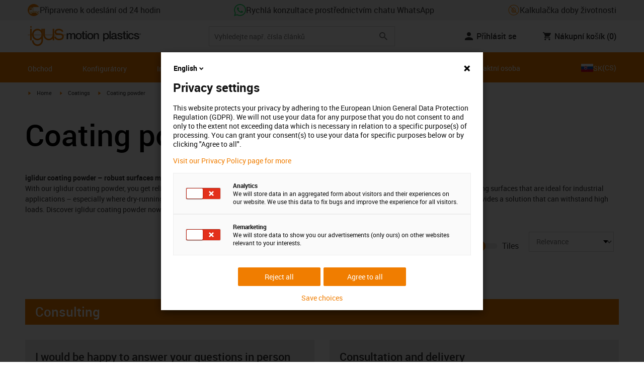

--- FILE ---
content_type: text/html; charset=utf-8
request_url: https://www.igus.sk/iglidur/coating-powder
body_size: 36551
content:
<!DOCTYPE html><html lang="cs-SK"><head><meta charSet="utf-8" data-next-head=""/><meta name="viewport" content="initial-scale=1.0, width=device-width" data-next-head=""/><style data-next-head="">
      :root {
        --theme-primary: #f07d00;
        --theme-primary-hover: #D26E00;
        --theme-primary-font: #ffffff;
        --theme-secondary: #363636;
        --theme-secondary-hover: #000000;
        --theme-secondary-font: #ffffff;
        --theme-color1: #da0e7d;
        --theme-color1-hover: #9b0a59;
        --theme-color1-font: #ffffff;
        --theme-color2: #49269e;
        --theme-color2-hover: #341d4e;
        --theme-color2-font: #ffffff;
        --theme-color3: #ffffff;
        --buttons-full-width: fit-content;
      }
    </style><title data-next-head="">✅iglidur coating powder – Durable Surfaces Made Easy</title><meta name="robots" content="index,follow" data-next-head=""/><meta name="description" content="Create wear-resistant and smooth surfaces with iglidur coating powder. Perfect for metal and component coatings in industrial applications requiring dry-run performance." data-next-head=""/><link rel="alternate" hrefLang="x-default" href="https://www.igus.eu/iglidur/coating-powder" data-next-head=""/><link rel="alternate" hrefLang="en-EG" href="https://www.igus.com.eg/iglidur/coating-powder" data-next-head=""/><link rel="alternate" hrefLang="en-IN" href="https://www.igus.in/iglidur/coating-powder" data-next-head=""/><link rel="alternate" hrefLang="en-IL" href="https://www.igus.co.il/iglidur/coating-powder" data-next-head=""/><link rel="alternate" hrefLang="en-ZA" href="https://www.igus.co.za/iglidur/coating-powder" data-next-head=""/><link rel="alternate" hrefLang="en-AU" href="https://www.igus.com.au/iglidur/coating-powder" data-next-head=""/><link rel="alternate" hrefLang="id-ID" href="https://www.igus.co.id/iglidur/coating-powder" data-next-head=""/><link rel="alternate" hrefLang="ja-JP" href="https://www.igus.co.jp/iglidur/coating-powder" data-next-head=""/><link rel="alternate" hrefLang="ko-KR" href="https://www.igus.kr/iglidur/coating-powder" data-next-head=""/><link rel="alternate" hrefLang="en-MY" href="https://www.igus.my/iglidur/coating-powder" data-next-head=""/><link rel="alternate" hrefLang="en-NZ" href="https://www.igus.co.nz/iglidur/coating-powder" data-next-head=""/><link rel="alternate" hrefLang="en-SG" href="https://www.igus.sg/iglidur/coating-powder" data-next-head=""/><link rel="alternate" hrefLang="th-TH" href="https://www.igus.co.th/iglidur/coating-powder" data-next-head=""/><link rel="alternate" hrefLang="zh-TW" href="https://www.igus.com.tw/iglidur/coating-powder" data-next-head=""/><link rel="alternate" hrefLang="vi-VN" href="https://www.igus.vn/iglidur/coating-powder" data-next-head=""/><link rel="alternate" hrefLang="nl-BE" href="https://www.igus.be/iglidur/coating-powder" data-next-head=""/><link rel="alternate" hrefLang="fr-BE" href="https://www.igus.be/fr-BE/iglidur/coating-powder" data-next-head=""/><link rel="alternate" hrefLang="de-BE" href="https://www.igus.be/de-BE/iglidur/beschichtungspulver" data-next-head=""/><link rel="alternate" hrefLang="en-BG" href="https://www.igus.bg/iglidur/coating-powder" data-next-head=""/><link rel="alternate" hrefLang="cs-CZ" href="https://www.igus.cz/iglidur/coating-powder" data-next-head=""/><link rel="alternate" hrefLang="en-HR" href="https://www.igus.hr/iglidur/coating-powder" data-next-head=""/><link rel="alternate" hrefLang="da-DK" href="https://www.igus.dk/iglidur/coating-powder" data-next-head=""/><link rel="alternate" hrefLang="de-DE" href="https://www.igus.de/iglidur/beschichtungspulver" data-next-head=""/><link rel="alternate" hrefLang="es-ES" href="https://www.igus.es/iglidur/polvos-recubrimiento-plastico" data-next-head=""/><link rel="alternate" hrefLang="en-EE" href="https://www.igus.ee/iglidur/coating-powder" data-next-head=""/><link rel="alternate" hrefLang="en-FI" href="https://www.igus.fi/iglidur/coating-powder" data-next-head=""/><link rel="alternate" hrefLang="fr-FR" href="https://www.igus.fr/iglidur/coating-powder" data-next-head=""/><link rel="alternate" hrefLang="en-GR" href="https://www.igus.gr/iglidur/coating-powder" data-next-head=""/><link rel="alternate" hrefLang="en-IE" href="https://www.igus.ie/iglidur/coating-powder" data-next-head=""/><link rel="alternate" hrefLang="it-IT" href="https://www.igus.it/iglidur/coating-powder" data-next-head=""/><link rel="alternate" hrefLang="en-LT" href="https://www.igus.lt/iglidur/coating-powder" data-next-head=""/><link rel="alternate" hrefLang="hu-HU" href="https://www.igus.hu/iglidur/coating-powder" data-next-head=""/><link rel="alternate" hrefLang="nl-NL" href="https://www.igus.nl/iglidur/coating-powder" data-next-head=""/><link rel="alternate" hrefLang="en-NO" href="https://www.igus.no/iglidur/coating-powder" data-next-head=""/><link rel="alternate" hrefLang="de-AT" href="https://www.igus.at/iglidur/beschichtungspulver" data-next-head=""/><link rel="alternate" hrefLang="pl-PL" href="https://www.igus.pl/iglidur/coating-powder" data-next-head=""/><link rel="alternate" hrefLang="pt-PT" href="https://www.igus.pt/iglidur/coating-powder" data-next-head=""/><link rel="alternate" hrefLang="ro-RO" href="https://www.igus.ro/iglidur/coating-powder" data-next-head=""/><link rel="alternate" hrefLang="de-CH" href="https://www.igus.ch/iglidur/beschichtungspulver" data-next-head=""/><link rel="alternate" hrefLang="fr-CH" href="https://www.igus.ch/fr-CH/iglidur/coating-powder" data-next-head=""/><link rel="alternate" hrefLang="it-CH" href="https://www.igus.ch/it-CH/iglidur/coating-powder" data-next-head=""/><link rel="alternate" hrefLang="en-RS" href="https://www.igus.rs/iglidur/coating-powder" data-next-head=""/><link rel="alternate" hrefLang="sl-SI" href="https://www.igus.si/iglidur/coating-powder" data-next-head=""/><link rel="alternate" hrefLang="cs-SK" href="https://www.igus.sk/iglidur/coating-powder" data-next-head=""/><link rel="alternate" hrefLang="sv-SE" href="https://www.igusab.se/iglidur/coating-powder" data-next-head=""/><link rel="alternate" hrefLang="tr-TR" href="https://www.igus.com.tr/iglidur/coating-powder" data-next-head=""/><link rel="alternate" hrefLang="en-GB" href="https://www.igus.co.uk/iglidur/coating-powder" data-next-head=""/><link rel="alternate" hrefLang="ru-UA" href="https://www.igus.com.ua/iglidur/coating-powder" data-next-head=""/><link rel="alternate" hrefLang="es-AR" href="https://www.igus.com.ar/iglidur/coating-powder" data-next-head=""/><link rel="alternate" hrefLang="pt-BR" href="https://www.igus.com.br/iglidur/coating-powder" data-next-head=""/><link rel="alternate" hrefLang="es-CL" href="https://www.igus.cl/iglidur/coating-powder" data-next-head=""/><link rel="alternate" hrefLang="es-MX" href="https://www.igus.com.mx/iglidur/coating-powder" data-next-head=""/><link rel="alternate" hrefLang="en-CA" href="https://www.igus.ca/iglide/coating-powder" data-next-head=""/><link rel="alternate" hrefLang="fr-CA" href="https://www.igus.ca/fr-CA/iglide/coating-powder" data-next-head=""/><link rel="alternate" hrefLang="en-US" href="https://www.igus.com/iglide/coating-powder" data-next-head=""/><link rel="alternate" hrefLang="en" href="https://www.igus.eu/iglidur/coating-powder" data-next-head=""/><link rel="alternate" hrefLang="es" href="https://www.igus.eu/es/iglidur/coating-powder" data-next-head=""/><link rel="alternate" hrefLang="fr" href="https://www.igus.eu/fr/iglidur/coating-powder" data-next-head=""/><meta property="og:title" content="✅iglidur coating powder – Durable Surfaces Made Easy" data-next-head=""/><meta property="og:description" content="Create wear-resistant and smooth surfaces with iglidur coating powder. Perfect for metal and component coatings in industrial applications requiring dry-run performance." data-next-head=""/><meta property="og:url" content="https://www.igus.sk/iglidur/coating-powder" data-next-head=""/><meta property="og:type" content="website" data-next-head=""/><meta property="og:image" content="https://igus.widen.net/content/c1hsmunpel/webp/IGL_PROD_IC-05PF_coating_powder_1kg_1.webp?width=1200&amp;height=630&amp;quality=65" data-next-head=""/><meta property="og:image:alt" content="Coating powder" data-next-head=""/><link rel="canonical" href="https://www.igus.sk/iglidur/coating-powder" data-next-head=""/><meta name="WT.cg_n" content="iglidur" data-next-head=""/><meta name="WT.cg_s" content="Catalog | Overview" data-next-head=""/><meta name="test.pages.total" content="1" data-next-head=""/><meta name="sis-tag_page-type" content="Shop" data-next-head=""/><meta name="sis-tag_page-subtype" content="Product Overview Page" data-next-head=""/><script id="avs" data-nscript="beforeInteractive">/* appversion 2.487.5 */</script><link rel="preload" href="/_catalog/_next/static/css/2577aec00edf3666.css" as="style"/><link rel="stylesheet" href="/_catalog/_next/static/css/2577aec00edf3666.css" data-n-g=""/><link rel="preload" href="/_catalog/_next/static/css/0154f090b48a5922.css" as="style"/><link rel="stylesheet" href="/_catalog/_next/static/css/0154f090b48a5922.css" data-n-p=""/><link rel="preload" href="/_catalog/_next/static/css/87eb5cfe398dd368.css" as="style"/><link rel="stylesheet" href="/_catalog/_next/static/css/87eb5cfe398dd368.css" data-n-p=""/><noscript data-n-css=""></noscript><script defer="" nomodule="" src="/_catalog/_next/static/chunks/polyfills-42372ed130431b0a.js"></script><script src="/_catalog/_next/static/chunks/webpack-bc7c28a8b938e3c4.js" defer=""></script><script src="/_catalog/_next/static/chunks/framework-53fae7349e085ca3.js" defer=""></script><script src="/_catalog/_next/static/chunks/main-3d0ee6a4f91ca73d.js" defer=""></script><script src="/_catalog/_next/static/chunks/pages/_app-cf319c67bc9b9748.js" defer=""></script><script src="/_catalog/_next/static/chunks/370-3756ab014f273511.js" defer=""></script><script src="/_catalog/_next/static/chunks/17-7ddc90f40b9d66ca.js" defer=""></script><script src="/_catalog/_next/static/chunks/522-ca52bfc77d415270.js" defer=""></script><script src="/_catalog/_next/static/chunks/434-d8b50db5fb579aaf.js" defer=""></script><script src="/_catalog/_next/static/chunks/941-a63e5a20f8ea8c08.js" defer=""></script><script src="/_catalog/_next/static/chunks/526-b7f699355a5bc86f.js" defer=""></script><script src="/_catalog/_next/static/chunks/pages/%5BcategoryL1%5D/%5BcategoryL2%5D/%5B%5B...params%5D%5D-74a8d35f2433c673.js" defer=""></script><script src="/_catalog/_next/static/catalog_2.487.4/_buildManifest.js" defer=""></script><script src="/_catalog/_next/static/catalog_2.487.4/_ssgManifest.js" defer=""></script><style id="__jsx-d30331fc3909a349">div.jsx-d30331fc3909a349:first-child a{text-decoration:underline}</style></head><body><div id="__next"><script data-testid="piwikpro-script">(function(window, document, dataLayerName, id) {
window[dataLayerName]=window[dataLayerName]||[],window[dataLayerName].push({start:(new Date).getTime(),event:"stg.start"});var scripts=document.getElementsByTagName('script')[0],tags=document.createElement('script');
function stgCreateCookie(a,b,c){var d="";if(c){var e=new Date;e.setTime(e.getTime()+24*c*60*60*1e3),d="; expires="+e.toUTCString()}document.cookie=a+"="+b+d+"; path=/"}
var isStgDebug=(window.location.href.match("stg_debug")||document.cookie.match("stg_debug"))&&!window.location.href.match("stg_disable_debug");stgCreateCookie("stg_debug",isStgDebug?1:"",isStgDebug?14:-1);
var qP=[];dataLayerName!=="dataLayer"&&qP.push("data_layer_name="+dataLayerName),isStgDebug&&qP.push("stg_debug");var qPString=qP.length>0?("?"+qP.join("&")):"";
tags.async=!0,tags.src="//igus.containers.piwik.pro/"+id+".js"+qPString,scripts.parentNode.insertBefore(tags,scripts);
!function(a,n,i){a[n]=a[n]||{};for(var c=0;c<i.length;c++)!function(i){a[n][i]=a[n][i]||{},a[n][i].api=a[n][i].api||function(){var a=[].slice.call(arguments,0);"string"==typeof a[0]&&window[dataLayerName].push({event:n+"."+i+":"+a[0],parameters:[].slice.call(arguments,1)})}}(i[c])}(window,"ppms",["tm","cm"]);
})(window, document, 'dataLayer', 'aa2530e4-4f91-4de4-a8c1-9c8e8132cf97');
</script><noscript data-testid="piwikpro-noscript"><iframe src="//igus.containers.piwik.pro/aa2530e4-4f91-4de4-a8c1-9c8e8132cf97/noscript.html" height="0" width="0" style="display:none;visibility:hidden"></iframe></noscript><section id="country-switch"></section><header><nav class="icon-links-wrapper IconLinksBar-module_bg__grey__M1dTP"><div class=" Grid-module_container__4hXNq Grid-module_container_v1__viOxK"><ul class="IconLinksBar-module_icon__links_wrapper__xvsqa"><li class="IconLinksBar-module_icon__links__pfwO3"><a href="https://www.igus.sk/sluzba/dodaci-lhuty" title="Připraveno k odeslání od 24 hodin" target="_self" class="Link-module_layout__-XLu- Link-module_linkSecondaryColor__NQkj9  "><span class=""><span class="IconLinksBar-module_icon__links__pfwO3"><span class="IconLinksBar-module_icon__links_icon_wrapper__1FyDb"><img class="IconLinksBar-module_icon__links_icon__fSMo-  " src="
          https://igus.widen.net/content/gao3qqzess/webp/ICON_ECS_delivery.jpeg?crop=false&amp;keep=c&amp;u=ynfd0c&amp;w=24&amp;h=24" alt="Připraveno k dodání během 24 hodin." fetchpriority="high" loading="eager"/></span>Připraveno k odeslání od 24 hodin</span></span></a></li><li class="IconLinksBar-module_icon__links__pfwO3"><a href="https://api.whatsapp.com/send/?phone=4915224873633&amp;text&amp;type=phone_number&amp;app_absent=0" title="Rychlá konzultace prostřednictvím chatu WhatsApp" target="_self" class="Link-module_layout__-XLu- Link-module_linkSecondaryColor__NQkj9  "><span class=""><span class="IconLinksBar-module_icon__links__pfwO3"><span class="IconLinksBar-module_icon__links_icon_wrapper__1FyDb"><img class="IconLinksBar-module_icon__links_icon__fSMo-  " src="
          https://igus.widen.net/content/czkckrqkqj/webp/IGUS_GEN_icon_whatsapp_DE_1.jpeg?crop=true&amp;keep=c&amp;u=ynfd0c&amp;w=24&amp;h=24" alt="Igus" fetchpriority="high" loading="eager"/></span>Rychlá konzultace prostřednictvím chatu WhatsApp</span></span></a></li><li class="IconLinksBar-module_icon__links__pfwO3"><a href="/iproSvc/appredirect.aspx?app=koplaitools" title=" Kalkulačka doby životnosti" target="_self" class="Link-module_layout__-XLu- Link-module_linkSecondaryColor__NQkj9  "><span class=""><span class="IconLinksBar-module_icon__links__pfwO3"><span class="IconLinksBar-module_icon__links_icon_wrapper__1FyDb"><img class="IconLinksBar-module_icon__links_icon__fSMo-  " src="
          https://igus.widen.net/content/xpqevet93d/webp/LCA_ICON_no-oil_orange_DE_1.jpeg?keep=c&amp;crop=yes&amp;x.app=portals&amp;w=24&amp;h=24" alt="Igus" fetchpriority="high" loading="eager"/></span> Kalkulačka doby životnosti</span></span></a></li></ul></div></nav><div class=" Grid-module_container__4hXNq Grid-module_container_v1__viOxK header-bar-wrapper HeaderBar-module_header-bar-wrapper-v2__nISU5"><div class=" Grid-module_row__8-iOP "><div class=" Grid-module_col__neKAZ HeaderBar-module_header__main__wrapper__DuuJn"><nav class="HeaderBar-module_header__wrapper__tWjJ-"><button class="BurgerButton-module_burger__icon__D44HD" aria-label="Mobile Navigation"><span class="BurgerButton-module_burger__icon_open__Hu-Yo"></span></button><a href="/" title="Home" target="_top" class="Link-module_layout__-XLu- Link-module_linkSecondaryColor__NQkj9  HeaderBar-module_header_logo__wrapper__MPj9F"><span class=""><svg width="77" height="40" viewBox="0 0 88 46" fill="none" xmlns="http://www.w3.org/2000/svg"><path d="M81.0942 19.6806C80.5319 18.9088 79.7944 18.2815 78.9423 17.8503C76.5512 16.5922 73.0244 16.3132 68.8999 16.3132C65.8541 16.3132 64.9006 15.2145 64.9006 13.4667C64.9006 12.2997 66.0164 9.58697 71.1116 9.57843C75.3045 9.57843 77.4991 11.8926 77.3995 13.0255H81.0174C81.1597 8.38859 75.2959 5.96054 71.1059 5.96623C64.818 5.96623 61.2884 9.06606 61.2884 13.555C61.2884 15.3084 61.7324 16.7772 62.7116 17.8589C63.5086 18.7384 64.6615 19.3646 66.2213 19.6891H60.5284V17.8503V5.9947H57.0471V19.6806H39.1342C39.1342 19.5696 39.1342 19.4586 39.1342 19.3447V17.8503V5.9947H35.2715V17.8503V19.6806H34.779V5.9947H31.1811V9.9627C30.0323 8.71243 28.6375 7.71307 27.0842 7.0273C25.531 6.34154 23.8528 5.98417 22.1549 5.97762C15.608 5.97762 10.248 11.1725 9.59617 17.8332C9.55137 18.2873 9.52952 18.7433 9.5307 19.1995C9.5307 19.3533 9.5307 19.5098 9.5307 19.6635H9.03541V5.9947H5.43176V17.8503V19.6806H0.0234375V20.4235H5.43176V27.0416V32.4499H9.0468V27.0416V20.4235H9.59333C9.7903 22.8015 10.6133 25.0848 11.9787 27.0416C13.0164 28.5775 14.3886 29.8583 15.9922 30.7878C17.5959 31.7173 19.3893 32.2713 21.2378 32.4083C23.0863 32.5452 24.9418 32.2616 26.6649 31.5786C28.3881 30.8956 29.9341 29.831 31.1868 28.4649V32.3646C31.167 33.6952 30.8845 35.0089 30.3556 36.2301C28.9324 39.5292 25.8012 41.8177 22.1606 41.8177C18.5199 41.8177 15.3945 39.5235 13.9712 36.2244C13.4345 35.0048 13.1443 33.6911 13.1173 32.3589H9.52786C9.54287 33.6692 9.74414 34.9707 10.1256 36.2244C11.7567 41.5587 16.5331 45.41 22.1549 45.41C27.7767 45.41 32.5531 41.5587 34.1813 36.2244C34.563 34.9718 34.7643 33.6711 34.779 32.3617V20.4235H35.3199C35.5202 22.8025 36.3472 25.086 37.7166 27.0416C38.8515 28.6977 40.3703 30.0545 42.1433 30.9963C43.9163 31.9381 45.8909 32.4368 47.8985 32.4499C49.5904 32.4453 51.2632 32.0918 52.8123 31.4115C54.3614 30.7312 55.7536 29.7388 56.9019 28.4962V32.4499H60.5227V27.0416V20.4235H75.498C78.1168 21.0185 78.6292 22.1485 78.6292 23.7995C78.6539 24.4106 78.5405 25.0194 78.2976 25.5807C78.0546 26.142 77.6883 26.6414 77.2258 27.0416C75.9335 28.1631 73.8101 28.704 71.1059 28.704C68.7234 28.704 67.0041 28.0066 65.9111 27.0388C64.8607 26.1137 64.3853 24.9409 64.4451 23.9076H60.8244C60.7875 24.9852 60.9999 26.0567 61.4449 27.0388C62.8852 30.2268 66.6682 32.319 71.1059 32.319C74.943 32.319 79.9585 31.1804 81.6379 27.0388C82.0463 26.0056 82.2456 24.9017 82.2243 23.7909C82.254 22.6304 82.0143 21.4787 81.524 20.4264H87.6041V19.6806H81.0942ZM27.6059 27.0416C26.1032 28.2068 24.2556 28.8391 22.3541 28.8391C20.4526 28.8391 18.6051 28.2068 17.1024 27.0416C16.0748 26.2416 15.2179 25.2437 14.5824 24.1071C13.9468 22.9704 13.5454 21.7179 13.4019 20.4235H31.3149C31.1706 21.7186 30.768 22.9716 30.131 24.1084C29.4939 25.2451 28.6353 26.2426 27.6059 27.0416ZM31.3633 19.6863H13.3308C13.3308 19.5297 13.3308 19.3732 13.3308 19.2138C13.3253 18.7582 13.3491 18.3028 13.4019 17.8503C14.0282 13.1735 17.7941 9.57558 22.3484 9.57558C26.9028 9.57558 30.6659 13.1735 31.2864 17.8503C31.3447 18.3006 31.3742 18.7541 31.3746 19.2081C31.3746 19.3561 31.3718 19.5241 31.3633 19.6806V19.6863ZM53.3524 27.0416C51.8474 28.2142 49.9942 28.851 48.0864 28.851C46.1785 28.851 44.3253 28.2142 42.8204 27.0416C41.7935 26.2422 40.937 25.2453 40.3014 24.1096C39.6659 22.974 39.2642 21.7226 39.1199 20.4292H57.0329C56.8911 21.7211 56.4924 22.9716 55.8604 24.1071C55.2283 25.2427 54.3756 26.2404 53.3524 27.0416Z" fill="#EF7D00"></path><path d="M7.22973 3.60081C7.58646 3.60193 7.93549 3.49714 8.23261 3.29972C8.52973 3.10229 8.76156 2.82111 8.89872 2.4918C9.03589 2.1625 9.07222 1.79989 9.00311 1.44991C8.934 1.09994 8.76256 0.778361 8.51051 0.525914C8.25846 0.273468 7.93715 0.101519 7.58729 0.0318546C7.23743 -0.0378101 6.87476 -0.00205535 6.54524 0.134589C6.21572 0.271233 5.93417 0.502616 5.73627 0.799421C5.53838 1.09623 5.43303 1.4451 5.4336 1.80183C5.43435 2.27822 5.62373 2.73493 5.96033 3.07206C6.29692 3.40919 6.75333 3.5993 7.22973 3.60081Z" fill="#EF7D00"></path></svg><svg class=" HeaderBar-module_motion_platics_logo__wrapper__mW71B" width="148" height="22" viewBox="0 0 148 22" fill="none" xmlns="http://www.w3.org/2000/svg"><path d="M0.570312 5.14742H3.03537V6.79269H3.10368C3.90355 5.62847 4.84004 4.82861 6.7358 4.82861C8.17613 4.82861 9.52252 5.4463 10.0491 6.79269C10.9401 5.58293 12.0132 4.82861 13.7496 4.82861C16.2402 4.82861 17.7005 5.94728 17.7005 8.81369V16.9689H15.0959V10.0491C15.0959 8.15331 14.9821 6.87239 12.9497 6.87239C11.1906 6.87239 10.4362 8.01098 10.4362 10.0263V16.9461H7.8317V9.37445C7.8317 7.72918 7.33072 6.88377 5.75377 6.88377C4.40738 6.88377 3.17201 8.00529 3.17201 9.94659V16.9575H0.570312V5.14742Z" fill="#363636"></path><path d="M18.5234 11.0425C18.5234 7.45593 20.7152 4.82863 24.484 4.82863C28.2527 4.82863 30.4474 7.45593 30.4474 11.0425C30.4474 14.6746 28.2527 17.2763 24.484 17.2763C20.7152 17.2763 18.5234 14.6746 18.5234 11.0425ZM27.8428 11.0425C27.8428 9.01012 26.8153 6.88379 24.484 6.88379C22.1527 6.88379 21.128 9.01012 21.128 11.0425C21.128 13.0749 22.1556 15.2211 24.484 15.2211C26.8124 15.2211 27.8457 13.0977 27.8457 11.0425H27.8428Z" fill="#363636"></path><path d="M30.0586 5.14744H32.0227V1.60641H34.6272V5.14744H36.9784V7.08875H34.6272V13.3937C34.6272 14.4697 34.7183 15.0162 35.8825 15.0162C36.2502 15.0313 36.6183 15.0007 36.9784 14.9251V16.9347C36.419 17.0142 35.8553 17.0598 35.2904 17.0714C32.5464 17.0714 32.091 16.021 32.0227 14.0569V7.08875H30.0586V5.14744Z" fill="#363636"></path><path d="M38.0039 0.65567H40.6084V3.12357H38.0039V0.65567ZM38.0039 5.15596H40.6084V16.966H38.0039V5.15596Z" fill="#363636"></path><path d="M41.5234 11.0425C41.5234 7.45592 43.7152 4.82861 47.484 4.82861C51.2527 4.82861 53.4616 7.45592 53.4616 11.0425C53.4616 14.6746 51.267 17.2763 47.484 17.2763C43.701 17.2763 41.5234 14.6746 41.5234 11.0425ZM50.8428 11.0425C50.8428 9.0101 49.8153 6.88377 47.484 6.88377C45.1527 6.88377 44.128 9.0101 44.128 11.0425C44.128 13.0749 45.1556 15.2211 47.484 15.2211C49.8124 15.2211 50.8428 13.0977 50.8428 11.0425Z" fill="#363636"></path><path d="M54.2422 5.14742H56.7101V6.88377L56.7556 6.92932C57.133 6.28953 57.6707 5.75924 58.3156 5.39082C58.9606 5.02241 59.6905 4.82863 60.4333 4.82861C63.0151 4.82861 64.6148 6.175 64.6148 8.84785V16.9575H62.0017V9.53386C61.9334 7.68364 61.2474 6.88377 59.6932 6.88377C57.9569 6.88377 56.8467 8.25578 56.8467 9.98929V16.9575H54.2422V5.14742Z" fill="#363636"></path><path d="M72.9197 5.14743H75.382V6.74716H75.4247C76.1562 5.37515 77.551 4.82863 79.0824 4.82863C82.8028 4.82863 84.6103 7.63811 84.6103 11.1108C84.6103 14.3074 82.9878 17.2763 79.5151 17.2763C78.0064 17.2763 76.364 16.7298 75.5641 15.4261H75.5186V21.3212H72.9141L72.9197 5.14743ZM78.7437 6.88379C76.5519 6.88379 75.4303 8.52906 75.4303 11.0653C75.4303 13.4392 76.643 15.2211 78.7437 15.2211C81.1205 15.2211 82.0114 13.1204 82.0114 11.0653C82.0114 8.93895 80.8899 6.88379 78.7437 6.88379Z" fill="#363636"></path><path d="M85.5039 0.655678H88.1084V16.966H85.5039V0.655678Z" fill="#363636"></path><path d="M99.4617 14.3188C99.4617 14.9593 99.5983 15.2098 100.079 15.2098C100.293 15.219 100.506 15.2066 100.717 15.1728V16.9774C100.183 17.1417 99.63 17.2374 99.0717 17.2621C97.9986 17.2621 97.267 16.8977 97.0621 15.8388C96.0345 16.8436 94.3665 17.2621 92.9717 17.2621C90.8027 17.2621 88.9297 16.1235 88.9297 13.815C88.9297 10.9144 91.1898 10.3992 93.3617 10.1373L94.7991 9.9523C96.3989 9.74735 97.0165 9.49686 97.0165 8.46928C97.0165 7.09727 95.5933 6.86956 94.5714 6.86956C93.1083 6.86956 92.0807 7.46447 91.9669 8.74254H89.3623C89.5474 5.70534 92.1035 4.81439 94.7308 4.81439C97.0393 4.81439 99.4588 5.75089 99.4588 8.23018L99.4617 14.3188ZM96.86 11.0311C96.3334 11.3499 95.9463 11.441 94.8475 11.5776L93.7972 11.7143C92.6102 11.8765 91.5371 12.332 91.5371 13.5873C91.5371 14.7771 92.6557 15.2098 93.7744 15.2098C95.1436 15.2098 96.86 14.6177 96.86 12.9724V11.0311Z" fill="#363636"></path><path d="M103.777 13.1802C103.94 14.7116 105.058 15.2354 106.45 15.2354C107.455 15.2354 109.146 15.0304 109.078 13.6812C109.009 12.332 107.114 12.1526 105.218 11.7171C103.322 11.2816 101.426 10.6184 101.426 8.21024C101.426 5.62848 104.213 4.82861 106.359 4.82861C108.782 4.82861 110.996 5.81065 111.295 8.46073H108.577C108.323 7.20258 107.344 6.88377 106.177 6.88377C105.423 6.88377 104.031 7.06595 104.031 8.09638C104.031 9.37445 105.949 9.5794 107.868 9.98929C109.786 10.3992 111.682 11.1108 111.682 13.4392C111.682 16.2487 108.85 17.2763 106.405 17.2763C103.413 17.2763 101.244 15.9527 101.176 13.166L103.777 13.1802Z" fill="#363636"></path><path d="M111.568 5.14744H113.527V1.60641H116.131V5.14744H118.482V7.08875H116.131V13.3937C116.131 14.4697 116.222 15.0162 117.386 15.0162C117.754 15.0312 118.122 15.0006 118.482 14.9251V16.9347C117.922 17.0143 117.357 17.0599 116.791 17.0714C114.05 17.0714 113.595 16.021 113.527 14.0569V7.08875H111.562L111.568 5.14744Z" fill="#363636"></path><path d="M119.504 0.65567H122.108V3.12357H119.504V0.65567ZM119.504 5.15596H122.108V16.966H119.504V5.15596Z" fill="#363636"></path><path d="M131.094 9.10119C130.889 7.63809 129.862 6.88377 128.401 6.88377C127.052 6.88377 125.156 7.61532 125.156 11.1791C125.156 13.1432 126.01 15.2211 128.288 15.2211C129.816 15.2211 130.849 14.2391 131.094 12.5255H133.699C133.22 15.6083 131.325 17.2763 128.29 17.2763C124.59 17.2763 122.555 14.6518 122.555 11.1791C122.555 7.61532 124.499 4.82861 128.381 4.82861C131.123 4.82861 133.451 6.19777 133.702 9.09834L131.094 9.10119Z" fill="#363636"></path><path d="M136.864 13.1802C137.024 14.7116 138.145 15.2354 139.537 15.2354C140.542 15.2354 142.233 15.0304 142.165 13.6812C142.096 12.332 140.201 12.1526 138.305 11.7171C136.409 11.2816 134.519 10.6184 134.519 8.21024C134.519 5.62848 137.306 4.82861 139.452 4.82861C141.874 4.82861 144.089 5.81065 144.388 8.46073H141.669C141.416 7.20258 140.434 6.88377 139.27 6.88377C138.515 6.88377 137.123 7.06595 137.123 8.09638C137.123 9.37445 139.042 9.5794 140.961 9.98929C142.879 10.3992 144.775 11.1108 144.775 13.4392C144.775 16.2487 141.943 17.2763 139.497 17.2763C136.506 17.2763 134.337 15.9527 134.266 13.166L136.864 13.1802Z" fill="#363636"></path><path d="M146.355 8.45505C146.137 8.46028 145.921 8.42081 145.719 8.33907C145.517 8.25733 145.334 8.13506 145.181 7.97981C145.028 7.82457 144.909 7.63963 144.83 7.43644C144.751 7.23324 144.715 7.01609 144.724 6.7984C144.73 6.47858 144.83 6.1677 145.013 5.90468C145.195 5.64167 145.45 5.43822 145.747 5.31982C146.044 5.20142 146.37 5.17333 146.683 5.23908C146.996 5.30482 147.283 5.46148 147.507 5.68942C147.732 5.91736 147.884 6.20645 147.945 6.52048C148.005 6.83451 147.972 7.15952 147.849 7.45479C147.726 7.75006 147.519 8.00248 147.253 8.18041C146.987 8.35834 146.675 8.45387 146.355 8.45505ZM146.355 5.43208C146.18 5.43247 146.007 5.46878 145.846 5.53878C145.685 5.60877 145.541 5.71095 145.421 5.83901C145.302 5.96706 145.21 6.11827 145.151 6.28329C145.092 6.44831 145.068 6.62362 145.08 6.7984C145.08 7.55272 145.566 8.16756 146.355 8.16756C146.699 8.14035 147.02 7.98445 147.254 7.73095C147.489 7.47745 147.619 7.14498 147.619 6.79982C147.619 6.45467 147.489 6.12219 147.254 5.86869C147.02 5.61519 146.699 5.45929 146.355 5.43208ZM146.028 7.74628H145.726V5.91314H146.42C146.864 5.91314 147.089 6.0697 147.089 6.43974C147.093 6.50463 147.084 6.56963 147.061 6.63067C147.039 6.69171 147.004 6.74749 146.959 6.79451C146.915 6.84154 146.86 6.87879 146.801 6.90395C146.741 6.92911 146.676 6.94162 146.611 6.94072L147.124 7.74628H146.785L146.309 6.9635H146.025L146.028 7.74628ZM146.363 6.70731C146.588 6.70731 146.788 6.68454 146.788 6.42266C146.788 6.16079 146.568 6.17502 146.389 6.17502H146.028V6.71016L146.363 6.70731Z" fill="#363636"></path></svg></span></a><div class="HeaderBar-module_header__input__wrapper__wM7zs "><div class="SearchBar-module_search__input__wrapper__jVTcu"><div class="SearchBar-module_search__input__control__M-U-L"><input role="searchbox" aria-label="Search" name="searchTerm" type="text" placeholder="Vyhledejte např. čísla článků" class="SearchBar-module_search__input__element__6eyxo" value=""/><div class="SearchBar-module_action__wrapper__kJJ84"><button aria-label="Search" class="SearchBar-module_input__search__XhcRv"><svg class="" width="24" height="24" viewBox="0 0 24 24" fill="none" xmlns="http://www.w3.org/2000/svg"><g clip-path="url(#clip0_12303_447)"><path d="M15.4351 14.0629H14.7124L14.4563 13.8159C15.3528 12.773 15.8925 11.4191 15.8925 9.94625C15.8925 6.66209 13.2304 4 9.94625 4C6.66209 4 4 6.66209 4 9.94625C4 13.2304 6.66209 15.8925 9.94625 15.8925C11.4191 15.8925 12.773 15.3528 13.8159 14.4563L14.0629 14.7124V15.4351L18.6369 20L20 18.6369L15.4351 14.0629ZM9.94625 14.0629C7.66838 14.0629 5.82962 12.2241 5.82962 9.94625C5.82962 7.66838 7.66838 5.82962 9.94625 5.82962C12.2241 5.82962 14.0629 7.66838 14.0629 9.94625C14.0629 12.2241 12.2241 14.0629 9.94625 14.0629Z" fill="#787878"></path></g><defs><clipPath id="clip0_12303_447"><rect width="24" height="24"></rect></clipPath></defs></svg></button></div></div></div></div><div class="HeaderBar-module_header__right__P7VFu"><div class="HeaderBar-module_header__icons__wrapper__hIT2U"><button aria-label="Search" class="HeaderBar-module_header__search__icon__NFZ24"><svg class="" width="24" height="24" viewBox="0 0 24 24" fill="none" xmlns="http://www.w3.org/2000/svg"><g clip-path="url(#clip0_12178_375)"><path d="M15.4351 14.0629H14.7124L14.4563 13.8159C15.3528 12.773 15.8925 11.4191 15.8925 9.94625C15.8925 6.66209 13.2304 4 9.94625 4C6.66209 4 4 6.66209 4 9.94625C4 13.2304 6.66209 15.8925 9.94625 15.8925C11.4191 15.8925 12.773 15.3528 13.8159 14.4563L14.0629 14.7124V15.4351L18.6369 20L20 18.6369L15.4351 14.0629ZM9.94625 14.0629C7.66838 14.0629 5.82962 12.2241 5.82962 9.94625C5.82962 7.66838 7.66838 5.82962 9.94625 5.82962C12.2241 5.82962 14.0629 7.66838 14.0629 9.94625C14.0629 12.2241 12.2241 14.0629 9.94625 14.0629Z" fill="#363636"></path></g><defs><clipPath id="clip0_12178_375"><rect width="24" height="24" fill="white"></rect></clipPath></defs></svg></button><a href="/myigus" title="myigus" target="_self" class="Link-module_layout__-XLu- Link-module_linkSecondaryColor__NQkj9  "><span class=""><span class="HeaderBar-module_header__link__qUnRX"><svg width="24" height="24" viewBox="0 0 24 24" fill="none" xmlns="http://www.w3.org/2000/svg"><g clip-path="url(#clip0_12178_378)"><path d="M12 12C14.21 12 16 10.21 16 8C16 5.79 14.21 4 12 4C9.79 4 8 5.79 8 8C8 10.21 9.79 12 12 12ZM12 14C9.33 14 4 15.34 4 18V20H20V18C20 15.34 14.67 14 12 14Z" fill="#363636"></path></g><defs><clipPath id="clip0_12178_378"><rect width="24" height="24" fill="white"></rect></clipPath></defs></svg><span class="HeaderBar-module_header__link__text__b0zeg">Přihlásit se</span></span></span></a><a href="/cart" title="Shoping Cart" target="_self" class="Link-module_layout__-XLu- Link-module_linkSecondaryColor__NQkj9  "><span class=""><span class="HeaderBar-module_header__link__qUnRX"><svg width="24" height="24" viewBox="0 0 24 24" fill="none" xmlns="http://www.w3.org/2000/svg"><g clip-path="url(#clip0_12178_382)"><path d="M8.8 16.8C7.92 16.8 7.208 17.52 7.208 18.4C7.208 19.28 7.92 20 8.8 20C9.68 20 10.4 19.28 10.4 18.4C10.4 17.52 9.68 16.8 8.8 16.8ZM4 4V5.6H5.6L8.48 11.672L7.4 13.632C7.272 13.856 7.2 14.12 7.2 14.4C7.2 15.28 7.92 16 8.8 16H18.4V14.4H9.136C9.024 14.4 8.936 14.312 8.936 14.2L8.96 14.104L9.68 12.8H15.64C16.24 12.8 16.768 12.472 17.04 11.976L19.904 6.784C19.968 6.672 20 6.536 20 6.4C20 5.96 19.64 5.6 19.2 5.6H7.368L6.616 4H4ZM16.8 16.8C15.92 16.8 15.208 17.52 15.208 18.4C15.208 19.28 15.92 20 16.8 20C17.68 20 18.4 19.28 18.4 18.4C18.4 17.52 17.68 16.8 16.8 16.8Z" fill="#363636"></path></g><defs><clipPath id="clip0_12178_382"><rect width="24" height="24" fill="white"></rect></clipPath></defs></svg><span class="HeaderBar-module_header__link__text__b0zeg">Nákupní košík</span><span class="HeaderBar-module_header__cart__VjoAl" translate="no">(0)</span></span></span></a></div><button class="HeaderBar-module_country_switcher_button__6G-7B" title="DE-DE(SK)"><div><img alt="de-de flag" width="24" height="16"/></div>DE-DE (SK)</button></div></nav></div></div></div><div class="main-navigation-wrapper NavigationBar-module_nav_bar__wrapper__UWWR2"><div class=" Grid-module_container__4hXNq Grid-module_container_v1__viOxK NavigationBar-module_mobile__navheader__jf1Ly"><div class=" Grid-module_row__8-iOP "><div class=" Grid-module_col__neKAZ"><nav class="NavigationBar-module_header__wrapper__igViu"><button class="BurgerButton-module_burger__icon__D44HD" aria-label="Mobile Navigation"><span class="BurgerButton-module_burger__icon_open__Hu-Yo"></span></button><a href="/" title="Home" target="_top" class="Link-module_layout__-XLu- Link-module_linkSecondaryColor__NQkj9  NavigationBar-module_header_logo__wrapper__y3VJm"><span class=""><svg width="77" height="40" viewBox="0 0 88 46" fill="none" xmlns="http://www.w3.org/2000/svg"><path d="M81.0942 19.6806C80.5319 18.9088 79.7944 18.2815 78.9423 17.8503C76.5512 16.5922 73.0244 16.3132 68.8999 16.3132C65.8541 16.3132 64.9006 15.2145 64.9006 13.4667C64.9006 12.2997 66.0164 9.58697 71.1116 9.57843C75.3045 9.57843 77.4991 11.8926 77.3995 13.0255H81.0174C81.1597 8.38859 75.2959 5.96054 71.1059 5.96623C64.818 5.96623 61.2884 9.06606 61.2884 13.555C61.2884 15.3084 61.7324 16.7772 62.7116 17.8589C63.5086 18.7384 64.6615 19.3646 66.2213 19.6891H60.5284V17.8503V5.9947H57.0471V19.6806H39.1342C39.1342 19.5696 39.1342 19.4586 39.1342 19.3447V17.8503V5.9947H35.2715V17.8503V19.6806H34.779V5.9947H31.1811V9.9627C30.0323 8.71243 28.6375 7.71307 27.0842 7.0273C25.531 6.34154 23.8528 5.98417 22.1549 5.97762C15.608 5.97762 10.248 11.1725 9.59617 17.8332C9.55137 18.2873 9.52952 18.7433 9.5307 19.1995C9.5307 19.3533 9.5307 19.5098 9.5307 19.6635H9.03541V5.9947H5.43176V17.8503V19.6806H0.0234375V20.4235H5.43176V27.0416V32.4499H9.0468V27.0416V20.4235H9.59333C9.7903 22.8015 10.6133 25.0848 11.9787 27.0416C13.0164 28.5775 14.3886 29.8583 15.9922 30.7878C17.5959 31.7173 19.3893 32.2713 21.2378 32.4083C23.0863 32.5452 24.9418 32.2616 26.6649 31.5786C28.3881 30.8956 29.9341 29.831 31.1868 28.4649V32.3646C31.167 33.6952 30.8845 35.0089 30.3556 36.2301C28.9324 39.5292 25.8012 41.8177 22.1606 41.8177C18.5199 41.8177 15.3945 39.5235 13.9712 36.2244C13.4345 35.0048 13.1443 33.6911 13.1173 32.3589H9.52786C9.54287 33.6692 9.74414 34.9707 10.1256 36.2244C11.7567 41.5587 16.5331 45.41 22.1549 45.41C27.7767 45.41 32.5531 41.5587 34.1813 36.2244C34.563 34.9718 34.7643 33.6711 34.779 32.3617V20.4235H35.3199C35.5202 22.8025 36.3472 25.086 37.7166 27.0416C38.8515 28.6977 40.3703 30.0545 42.1433 30.9963C43.9163 31.9381 45.8909 32.4368 47.8985 32.4499C49.5904 32.4453 51.2632 32.0918 52.8123 31.4115C54.3614 30.7312 55.7536 29.7388 56.9019 28.4962V32.4499H60.5227V27.0416V20.4235H75.498C78.1168 21.0185 78.6292 22.1485 78.6292 23.7995C78.6539 24.4106 78.5405 25.0194 78.2976 25.5807C78.0546 26.142 77.6883 26.6414 77.2258 27.0416C75.9335 28.1631 73.8101 28.704 71.1059 28.704C68.7234 28.704 67.0041 28.0066 65.9111 27.0388C64.8607 26.1137 64.3853 24.9409 64.4451 23.9076H60.8244C60.7875 24.9852 60.9999 26.0567 61.4449 27.0388C62.8852 30.2268 66.6682 32.319 71.1059 32.319C74.943 32.319 79.9585 31.1804 81.6379 27.0388C82.0463 26.0056 82.2456 24.9017 82.2243 23.7909C82.254 22.6304 82.0143 21.4787 81.524 20.4264H87.6041V19.6806H81.0942ZM27.6059 27.0416C26.1032 28.2068 24.2556 28.8391 22.3541 28.8391C20.4526 28.8391 18.6051 28.2068 17.1024 27.0416C16.0748 26.2416 15.2179 25.2437 14.5824 24.1071C13.9468 22.9704 13.5454 21.7179 13.4019 20.4235H31.3149C31.1706 21.7186 30.768 22.9716 30.131 24.1084C29.4939 25.2451 28.6353 26.2426 27.6059 27.0416ZM31.3633 19.6863H13.3308C13.3308 19.5297 13.3308 19.3732 13.3308 19.2138C13.3253 18.7582 13.3491 18.3028 13.4019 17.8503C14.0282 13.1735 17.7941 9.57558 22.3484 9.57558C26.9028 9.57558 30.6659 13.1735 31.2864 17.8503C31.3447 18.3006 31.3742 18.7541 31.3746 19.2081C31.3746 19.3561 31.3718 19.5241 31.3633 19.6806V19.6863ZM53.3524 27.0416C51.8474 28.2142 49.9942 28.851 48.0864 28.851C46.1785 28.851 44.3253 28.2142 42.8204 27.0416C41.7935 26.2422 40.937 25.2453 40.3014 24.1096C39.6659 22.974 39.2642 21.7226 39.1199 20.4292H57.0329C56.8911 21.7211 56.4924 22.9716 55.8604 24.1071C55.2283 25.2427 54.3756 26.2404 53.3524 27.0416Z" fill="#EF7D00"></path><path d="M7.22973 3.60081C7.58646 3.60193 7.93549 3.49714 8.23261 3.29972C8.52973 3.10229 8.76156 2.82111 8.89872 2.4918C9.03589 2.1625 9.07222 1.79989 9.00311 1.44991C8.934 1.09994 8.76256 0.778361 8.51051 0.525914C8.25846 0.273468 7.93715 0.101519 7.58729 0.0318546C7.23743 -0.0378101 6.87476 -0.00205535 6.54524 0.134589C6.21572 0.271233 5.93417 0.502616 5.73627 0.799421C5.53838 1.09623 5.43303 1.4451 5.4336 1.80183C5.43435 2.27822 5.62373 2.73493 5.96033 3.07206C6.29692 3.40919 6.75333 3.5993 7.22973 3.60081Z" fill="#EF7D00"></path></svg><svg class=" NavigationBar-module_nav__item_logo__EoA8W" width="148" height="22" viewBox="0 0 148 22" fill="none" xmlns="http://www.w3.org/2000/svg"><path d="M0.570312 5.14742H3.03537V6.79269H3.10368C3.90355 5.62847 4.84004 4.82861 6.7358 4.82861C8.17613 4.82861 9.52252 5.4463 10.0491 6.79269C10.9401 5.58293 12.0132 4.82861 13.7496 4.82861C16.2402 4.82861 17.7005 5.94728 17.7005 8.81369V16.9689H15.0959V10.0491C15.0959 8.15331 14.9821 6.87239 12.9497 6.87239C11.1906 6.87239 10.4362 8.01098 10.4362 10.0263V16.9461H7.8317V9.37445C7.8317 7.72918 7.33072 6.88377 5.75377 6.88377C4.40738 6.88377 3.17201 8.00529 3.17201 9.94659V16.9575H0.570312V5.14742Z" fill="#363636"></path><path d="M18.5234 11.0425C18.5234 7.45593 20.7152 4.82863 24.484 4.82863C28.2527 4.82863 30.4474 7.45593 30.4474 11.0425C30.4474 14.6746 28.2527 17.2763 24.484 17.2763C20.7152 17.2763 18.5234 14.6746 18.5234 11.0425ZM27.8428 11.0425C27.8428 9.01012 26.8153 6.88379 24.484 6.88379C22.1527 6.88379 21.128 9.01012 21.128 11.0425C21.128 13.0749 22.1556 15.2211 24.484 15.2211C26.8124 15.2211 27.8457 13.0977 27.8457 11.0425H27.8428Z" fill="#363636"></path><path d="M30.0586 5.14744H32.0227V1.60641H34.6272V5.14744H36.9784V7.08875H34.6272V13.3937C34.6272 14.4697 34.7183 15.0162 35.8825 15.0162C36.2502 15.0313 36.6183 15.0007 36.9784 14.9251V16.9347C36.419 17.0142 35.8553 17.0598 35.2904 17.0714C32.5464 17.0714 32.091 16.021 32.0227 14.0569V7.08875H30.0586V5.14744Z" fill="#363636"></path><path d="M38.0039 0.65567H40.6084V3.12357H38.0039V0.65567ZM38.0039 5.15596H40.6084V16.966H38.0039V5.15596Z" fill="#363636"></path><path d="M41.5234 11.0425C41.5234 7.45592 43.7152 4.82861 47.484 4.82861C51.2527 4.82861 53.4616 7.45592 53.4616 11.0425C53.4616 14.6746 51.267 17.2763 47.484 17.2763C43.701 17.2763 41.5234 14.6746 41.5234 11.0425ZM50.8428 11.0425C50.8428 9.0101 49.8153 6.88377 47.484 6.88377C45.1527 6.88377 44.128 9.0101 44.128 11.0425C44.128 13.0749 45.1556 15.2211 47.484 15.2211C49.8124 15.2211 50.8428 13.0977 50.8428 11.0425Z" fill="#363636"></path><path d="M54.2422 5.14742H56.7101V6.88377L56.7556 6.92932C57.133 6.28953 57.6707 5.75924 58.3156 5.39082C58.9606 5.02241 59.6905 4.82863 60.4333 4.82861C63.0151 4.82861 64.6148 6.175 64.6148 8.84785V16.9575H62.0017V9.53386C61.9334 7.68364 61.2474 6.88377 59.6932 6.88377C57.9569 6.88377 56.8467 8.25578 56.8467 9.98929V16.9575H54.2422V5.14742Z" fill="#363636"></path><path d="M72.9197 5.14743H75.382V6.74716H75.4247C76.1562 5.37515 77.551 4.82863 79.0824 4.82863C82.8028 4.82863 84.6103 7.63811 84.6103 11.1108C84.6103 14.3074 82.9878 17.2763 79.5151 17.2763C78.0064 17.2763 76.364 16.7298 75.5641 15.4261H75.5186V21.3212H72.9141L72.9197 5.14743ZM78.7437 6.88379C76.5519 6.88379 75.4303 8.52906 75.4303 11.0653C75.4303 13.4392 76.643 15.2211 78.7437 15.2211C81.1205 15.2211 82.0114 13.1204 82.0114 11.0653C82.0114 8.93895 80.8899 6.88379 78.7437 6.88379Z" fill="#363636"></path><path d="M85.5039 0.655678H88.1084V16.966H85.5039V0.655678Z" fill="#363636"></path><path d="M99.4617 14.3188C99.4617 14.9593 99.5983 15.2098 100.079 15.2098C100.293 15.219 100.506 15.2066 100.717 15.1728V16.9774C100.183 17.1417 99.63 17.2374 99.0717 17.2621C97.9986 17.2621 97.267 16.8977 97.0621 15.8388C96.0345 16.8436 94.3665 17.2621 92.9717 17.2621C90.8027 17.2621 88.9297 16.1235 88.9297 13.815C88.9297 10.9144 91.1898 10.3992 93.3617 10.1373L94.7991 9.9523C96.3989 9.74735 97.0165 9.49686 97.0165 8.46928C97.0165 7.09727 95.5933 6.86956 94.5714 6.86956C93.1083 6.86956 92.0807 7.46447 91.9669 8.74254H89.3623C89.5474 5.70534 92.1035 4.81439 94.7308 4.81439C97.0393 4.81439 99.4588 5.75089 99.4588 8.23018L99.4617 14.3188ZM96.86 11.0311C96.3334 11.3499 95.9463 11.441 94.8475 11.5776L93.7972 11.7143C92.6102 11.8765 91.5371 12.332 91.5371 13.5873C91.5371 14.7771 92.6557 15.2098 93.7744 15.2098C95.1436 15.2098 96.86 14.6177 96.86 12.9724V11.0311Z" fill="#363636"></path><path d="M103.777 13.1802C103.94 14.7116 105.058 15.2354 106.45 15.2354C107.455 15.2354 109.146 15.0304 109.078 13.6812C109.009 12.332 107.114 12.1526 105.218 11.7171C103.322 11.2816 101.426 10.6184 101.426 8.21024C101.426 5.62848 104.213 4.82861 106.359 4.82861C108.782 4.82861 110.996 5.81065 111.295 8.46073H108.577C108.323 7.20258 107.344 6.88377 106.177 6.88377C105.423 6.88377 104.031 7.06595 104.031 8.09638C104.031 9.37445 105.949 9.5794 107.868 9.98929C109.786 10.3992 111.682 11.1108 111.682 13.4392C111.682 16.2487 108.85 17.2763 106.405 17.2763C103.413 17.2763 101.244 15.9527 101.176 13.166L103.777 13.1802Z" fill="#363636"></path><path d="M111.568 5.14744H113.527V1.60641H116.131V5.14744H118.482V7.08875H116.131V13.3937C116.131 14.4697 116.222 15.0162 117.386 15.0162C117.754 15.0312 118.122 15.0006 118.482 14.9251V16.9347C117.922 17.0143 117.357 17.0599 116.791 17.0714C114.05 17.0714 113.595 16.021 113.527 14.0569V7.08875H111.562L111.568 5.14744Z" fill="#363636"></path><path d="M119.504 0.65567H122.108V3.12357H119.504V0.65567ZM119.504 5.15596H122.108V16.966H119.504V5.15596Z" fill="#363636"></path><path d="M131.094 9.10119C130.889 7.63809 129.862 6.88377 128.401 6.88377C127.052 6.88377 125.156 7.61532 125.156 11.1791C125.156 13.1432 126.01 15.2211 128.288 15.2211C129.816 15.2211 130.849 14.2391 131.094 12.5255H133.699C133.22 15.6083 131.325 17.2763 128.29 17.2763C124.59 17.2763 122.555 14.6518 122.555 11.1791C122.555 7.61532 124.499 4.82861 128.381 4.82861C131.123 4.82861 133.451 6.19777 133.702 9.09834L131.094 9.10119Z" fill="#363636"></path><path d="M136.864 13.1802C137.024 14.7116 138.145 15.2354 139.537 15.2354C140.542 15.2354 142.233 15.0304 142.165 13.6812C142.096 12.332 140.201 12.1526 138.305 11.7171C136.409 11.2816 134.519 10.6184 134.519 8.21024C134.519 5.62848 137.306 4.82861 139.452 4.82861C141.874 4.82861 144.089 5.81065 144.388 8.46073H141.669C141.416 7.20258 140.434 6.88377 139.27 6.88377C138.515 6.88377 137.123 7.06595 137.123 8.09638C137.123 9.37445 139.042 9.5794 140.961 9.98929C142.879 10.3992 144.775 11.1108 144.775 13.4392C144.775 16.2487 141.943 17.2763 139.497 17.2763C136.506 17.2763 134.337 15.9527 134.266 13.166L136.864 13.1802Z" fill="#363636"></path><path d="M146.355 8.45505C146.137 8.46028 145.921 8.42081 145.719 8.33907C145.517 8.25733 145.334 8.13506 145.181 7.97981C145.028 7.82457 144.909 7.63963 144.83 7.43644C144.751 7.23324 144.715 7.01609 144.724 6.7984C144.73 6.47858 144.83 6.1677 145.013 5.90468C145.195 5.64167 145.45 5.43822 145.747 5.31982C146.044 5.20142 146.37 5.17333 146.683 5.23908C146.996 5.30482 147.283 5.46148 147.507 5.68942C147.732 5.91736 147.884 6.20645 147.945 6.52048C148.005 6.83451 147.972 7.15952 147.849 7.45479C147.726 7.75006 147.519 8.00248 147.253 8.18041C146.987 8.35834 146.675 8.45387 146.355 8.45505ZM146.355 5.43208C146.18 5.43247 146.007 5.46878 145.846 5.53878C145.685 5.60877 145.541 5.71095 145.421 5.83901C145.302 5.96706 145.21 6.11827 145.151 6.28329C145.092 6.44831 145.068 6.62362 145.08 6.7984C145.08 7.55272 145.566 8.16756 146.355 8.16756C146.699 8.14035 147.02 7.98445 147.254 7.73095C147.489 7.47745 147.619 7.14498 147.619 6.79982C147.619 6.45467 147.489 6.12219 147.254 5.86869C147.02 5.61519 146.699 5.45929 146.355 5.43208ZM146.028 7.74628H145.726V5.91314H146.42C146.864 5.91314 147.089 6.0697 147.089 6.43974C147.093 6.50463 147.084 6.56963 147.061 6.63067C147.039 6.69171 147.004 6.74749 146.959 6.79451C146.915 6.84154 146.86 6.87879 146.801 6.90395C146.741 6.92911 146.676 6.94162 146.611 6.94072L147.124 7.74628H146.785L146.309 6.9635H146.025L146.028 7.74628ZM146.363 6.70731C146.588 6.70731 146.788 6.68454 146.788 6.42266C146.788 6.16079 146.568 6.17502 146.389 6.17502H146.028V6.71016L146.363 6.70731Z" fill="#363636"></path></svg></span></a></nav></div></div></div><div class=""><div class=" Grid-module_container__4hXNq Grid-module_container_v1__viOxK"><div class=" Grid-module_row__8-iOP NavigationBar-module_nav_bar_content__wrapper__wtUMT"><div class=" Grid-module_col__neKAZ  Grid-module_colxs12__ad2mH NavigationBar-module_nav_group__wrapper__yZJl5"><div class="NavigationElement-module_off_canvas_container__xQKdT"><nav class="NavigationElement-module_off_canvas_menu__Ipdtb" id="main-nav" aria-label="Main"><ul class="NavigationElement-module_level0__SjTLS "><li><span class="NavigationElement-module_link__noIcon__ueID6 NavigationElement-module_no_link__YyEmF">Obchod</span></li><li><span class="NavigationElement-module_link__noIcon__ueID6 NavigationElement-module_no_link__YyEmF">Konfigurátory</span></li><li><span class="NavigationElement-module_link__noIcon__ueID6 NavigationElement-module_no_link__YyEmF">Informace o výrobku</span></li><li><span class="NavigationElement-module_link__noIcon__ueID6 NavigationElement-module_no_link__YyEmF">Odvětví</span></li><li><span class="NavigationElement-module_link__noIcon__ueID6 NavigationElement-module_no_link__YyEmF">Služby</span></li><li><span class="NavigationElement-module_link__noIcon__ueID6 NavigationElement-module_no_link__YyEmF">Společnost</span></li></ul><div class="NavigationElement-module_country_switcher__wrapper__AD2tL"><ul class="NavigationElement-module_level0__SjTLS NavigationElement-module_contact__WNEhz NavigationElement-module_off_canvas_menu__Ipdtb "><li class="NavigationElement-module_contact_link__5p3Rn"><button class="NavigationElement-module_contact_link__button__icIvt " id="contactPersonContainer" title="Moje kontaktní osoba" aria-label="Contact person">Moje kontaktní osoba</button></li></ul><div class="NavigationElement-module_country__wrapper__ybg1K"><div><div class="NavigationElement-module_level0__SjTLS NavigationElement-module_contact__WNEhz "><button class="NavigationElement-module_country_switcher_button__8cWf- NavigationElement-module_country__switcher__display__zQYMD" title="SK(CS)"><img src="[data-uri]" alt="sk flag" width="24" height="16"/>SK<!-- --> <span class="NavigationElement-module_country_switcher__text__6Hf-8">(<!-- -->CS<!-- -->)</span></button></div></div></div></div></nav></div></div></div></div></div><div class="NavigationBar-module_country_switcher__mobile_wrapper__UnnTB"><div class="NavigationBar-module_country_switcher_mobile__display__Zrof7"> :<button class="NavigationBar-module_country_switcher_button__0EMxS" title="SK(CS)"><img src="[data-uri]" alt="sk flags" width="24" height="16"/>SK (CS)</button></div></div></div></header><section id="country-switch"></section><nav class="container my-5 text-base font-normal text-gray-500"><div class="mb-10 px-2 text-xxs igus-text-styles" data-testid="breadcrumb"><span><div class="inline-block mr-4"><svg role="img" data-testid="icon-svg" version="1.1" xmlns="http://www.w3.org/2000/svg" xmlns:xlink="http://www.w3.org/1999/xlink" class="inline-block fill-current w-3 h-3 text-igus-primary"><use data-testid="icon-svg-use" xlink:href="/_catalog/icons/icon-sprite.svg#igus-icon-arrow-right"></use></svg><span class="sr-only">igus-icon-arrow-right</span></div><a data-testid="breadcrumb-external-item-1" href="https://www.igus.sk" class="text-xxs">Home</a></span><span><div class="inline-block mr-4 ml-6"><svg role="img" data-testid="icon-svg" version="1.1" xmlns="http://www.w3.org/2000/svg" xmlns:xlink="http://www.w3.org/1999/xlink" class="inline-block fill-current w-3 h-3 text-igus-primary"><use data-testid="icon-svg-use" xlink:href="/_catalog/icons/icon-sprite.svg#igus-icon-arrow-right"></use></svg><span class="sr-only">igus-icon-arrow-right</span></div><a data-testid="breadcrumb-item-2" class="text-xxs" href="https://www.igus.sk/iglidur/coating">Coatings</a></span><span><div class="inline-block mr-4 ml-6"><svg role="img" data-testid="icon-svg" version="1.1" xmlns="http://www.w3.org/2000/svg" xmlns:xlink="http://www.w3.org/1999/xlink" class="inline-block fill-current w-3 h-3 text-igus-primary"><use data-testid="icon-svg-use" xlink:href="/_catalog/icons/icon-sprite.svg#igus-icon-arrow-right"></use></svg><span class="sr-only">igus-icon-arrow-right</span></div><span data-testid="breadcrumb-item-3">Coating powder</span></span></div></nav><main class="block container my-8 text-base font-normal text-gray-500 bg-white"><h1 class="mb-16 mt-16 text-5xl md:text-6xl font-medium text-black" style="line-height:7rem">Coating powder</h1><div class="flex flex-col md:flex-row-reverse gap-12 mb-12"><div class="flex gap-x-12 flex-1"><div class="w-full text-sm PageContentTeaser_teaserText__wmenT"><p><strong>iglidur coating powder – robust surfaces made easy</strong><br />With our iglidur coating powder, you get reliable coating powder for simple and even powder coating. The powder creates wear-resistant and sliding surfaces that are ideal for industrial applications – especially where dry-running coatings or high sliding properties are required. Whether metal or component coatings, our range provides a solution that can withstand high loads. Discover iglidur coating powder now and create long-lasting surfaces that are precisely tailored to your requirements.</p></div></div></div><div class="container flex flex-col lg:flex-row"><div class="lg:w-3/12 mb-8 igus-text-styles"></div><div class="jsx-d30331fc3909a349 lg:w-9/12"><div class="flex flex-col-reverse md:flex-row flex-1 items-center justify-center"><div class="my-6 self-end lg:self-start md:self-center text-xs md:text-base text-gray-300 md:text-black flex-1">Number of products:<!-- --> <span data-testid="product-count" class="">0</span></div><div id="product-list" class="items-stretch w-full sm:w-auto flex-0 self-end flex flex-col-reverse sm:flex-row justify-start sm:items-end"><div class="flex flex-row lg:mr-6 self-end "><div class="Switch_switchContainer__usO4m my-8 mr-2"><a href="#" data-testid="switch-link-option1" class="text-igus-primary no-underline cursor-pointer">List</a><label class="mx-4 relative"><input type="checkbox" class="absolute mt-2 opacity-0 w-0 h-0 Switch_primary__fljvs" data-testid="switch-cmp"/><span data-testid="switch-slider" class="Switch_slider__hbtLl absolute inset-0 cursor-pointer Switch_primary__fljvs"></span></label><a data-testid="switch-link-option2" class="cursor-pointer">Tiles</a></div></div><div class="flex flex-row self-end"><div><select id="sort" data-testid="dropdown-select" class="appearance-none outline-none focus:outline-none block w-full text-sm font-normal text-gray-300 text-left border border-gray-200 mb-8 h-16 pl-4 pr-12 hover:border-gray-500 focus:border-gray-500 bg-white max-w-full md:max-w-md mb-6 dropdown_dropdown__bGgmD"><option data-testid="dropdown-select-option" value="manual" class="border border-gray-500" selected="">Relevance</option><option data-testid="dropdown-select-option" value="price_asc" class="border border-gray-500">Price ascending</option><option data-testid="dropdown-select-option" value="price_desc" class="border border-gray-500">Price descending</option><option data-testid="dropdown-select-option" value="delivery_times" class="border border-gray-500">Delivery time</option><option data-testid="dropdown-select-option" value="new" class="border border-gray-500">New products</option></select></div></div></div></div><div class="flex flex-wrap space-x-1"><span>Nothing found? The igus® LiveChat will help you immediately! Or </span><a data-testid="link-a" href="https://www.igus.sk/l/service/contact/component-request" target="_blank" rel="noreferrer" class="medium cursor-pointer group text-igus-primary hover:text-igus-primary-600 no-shadow-link flex flex-row">send us a message!</a></div><div class="flex flex-wrap" data-testid="product-overview-container"></div></div></div></main><section class="container my-8 text-base font-normal text-gray-500"><div><div data-testid="contact-box" class="mt-20"><h2 class="bg-igus-primary text-white font-medium px-8 py-4 lg:mb-12">Consulting</h2><div class="grid grid-cols-1 lg:grid-cols-2 lg:gap-12 contact-box-grid"><div class="bg-gray-100 p-8"><h3 class="font-medium">I would be happy to answer your questions in person</h3><div class="flex flex-col sm:flex-row mt-6"><div><img alt="Kamil Štrkula" loading="lazy" width="135" height="135" decoding="async" data-nimg="1" style="color:transparent" src="https://www.igus.de/ContentData/Corporate_Files/address/img/SK/Kamil_Strkula.jpg"/></div><div class="mt-4 sm:mt-0 sm:ml-12"><span class="text-sm font-semibold">Kamil Štrkula</span><p class="flex my-5"><svg role="img" data-testid="icon-svg" version="1.1" xmlns="http://www.w3.org/2000/svg" xmlns:xlink="http://www.w3.org/1999/xlink" class="inline-block fill-current w-6 h-6"><use data-testid="icon-svg-use" xlink:href="/_catalog/icons/icon-sprite.svg#igus-icon-phone"></use></svg><span class="sr-only">igus-icon-phone</span><a class="ml-4 -mt-2 text-2xl" href="tel:+421 2 50 20 25 04">+421 2 50 20 25 04</a></p><a href="https://www.igus.sk/myigus/default.aspx?page=form_contact&amp;adre=2438" data-testid="button-download-link"><button type="button" class="bg-igus-primary hover:bg-igus-primary-600 text-white disabled:opacity-25 justify-center my-3 px-4 py-2 font-medium leading-8 cursor-pointer outline-none focus:outline-none inline-flex whitespace-normal items-center w-full xl:min-w-button button_btn__XSUHr disabled:pointer-events-none w-full sm:w-72 lg:w-auto">Send an e-mail</button></a></div></div></div><div class="bg-gray-100 p-8"><h3 class="font-medium">Consultation and delivery</h3><div class="mt-6 leading-9 text-sm"><div class="mb-5 font-semibold">In person<!-- -->:</div><div class="mb-5"><span>Monday - Friday: 8 am - 8 pm <br /> Saturday: 8 am - 12 pm</span></div><div data-testid="contact-box-online" class="font-semibold  mb-5">Online<!-- -->:</div><div><div class="flex"><div class="flex-col"><div data-testid="contact-box-chat" class="font-semibold">Chat service</div><div data-testid="contact-box-chat-times">Monday - Friday: 8 am - 5 pm</div></div><div class="flex-col pl-20"><div data-testid="contact-box-whatsapp" class="font-semibold">WhatsApp service</div><div data-testid="contact-box-whatsapp-times">Monday to Friday: 8am to 5pm</div></div></div></div></div></div></div></div></div></section><div><footer class="igus-text-styles" data-testid="new-footer-component"><section class="bg-gray-500 py-4"><div class="container text-gray-50"><span class="text-base mr-6 font-medium">Co pro vás můžeme vylepšit? Dejte nám zpětnou vazbu.</span><a href="/info/company-customer-survey" data-testid="button-download-link"><button type="button" class="bg-gray-50 hover:bg-gray-200 text-gray-600 disabled:opacity-25 px-6 rounded-[3px] justify-center my-3 px-4 py-2 font-medium leading-8 cursor-pointer outline-none focus:outline-none inline-flex whitespace-normal items-center w-full xl:min-w-button button_btn__XSUHr disabled:pointer-events-none !w-auto !min-w-[132px]">Pochvaly a kritika</button></a></div></section><section class="bg-[#f7f7f9] text-gray-500 pb-16 pt-[30px]"><div class="container igus-text-styles grid gap-x-10 md:grid-cols-2 lg:grid-cols-3 auto-rows-auto"><section><h4 class="text-base font-bold mt-8 mb-5 leading-[27px]">O společnosti igus®</h4><ul><li><a class="text-sm leading-loose inline-flex items-center gap-4" href="/info/company-about-igus">O nás</a></li><li><a class="text-sm leading-loose inline-flex items-center gap-4" href="/info/company-jobs-eu">Kariéra</a></li><li><a class="text-sm leading-loose inline-flex items-center gap-4" href="https://press.igus.eu/">Zmáčknout</a></li><li><a class="text-sm leading-loose inline-flex items-center gap-4" href="/Fairs">Veletrhy</a></li></ul></section><section><h4 class="text-base font-bold mt-8 mb-5 leading-[27px]">Služby</h4><ul><li><a class="text-sm leading-loose inline-flex items-center gap-4" href="/myigus/default.aspx?PAGE=myigus">Funkce myigus</a></li><li><a class="text-sm leading-loose inline-flex items-center gap-4" href="/iproSvc/appredirect.aspx?app=koplaitools">Online nástroje</a></li><li><a class="text-sm leading-loose inline-flex items-center gap-4" href="/igus-corner">Bezplatné vzorky</a></li><li><a class="text-sm leading-loose inline-flex items-center gap-4" href="https://www.igus-cad.com/?cul=en-GB">Portál se soubory CAD ke stažení</a></li></ul></section><section><h4 class="text-base font-bold mt-8 mb-5 leading-[27px]">Kontakt</h4><ul><li><a class="text-sm leading-loose inline-flex items-center gap-4" href="tel:+4212502025043"><svg role="img" data-testid="icon-svg" version="1.1" xmlns="http://www.w3.org/2000/svg" xmlns:xlink="http://www.w3.org/1999/xlink" class="inline-block fill-current w-6 h-6 text-gray-800 group-hover:text-white"><use data-testid="icon-svg-use" xlink:href="/_catalog/icons/icon-sprite.svg#igus-icon-phone"></use></svg><span class="sr-only">igus-icon-phone</span>+421 2 502 025 04</a></li><li><a class="text-sm leading-loose inline-flex items-center gap-4" href="/info/contact"><svg role="img" data-testid="icon-svg" version="1.1" xmlns="http://www.w3.org/2000/svg" xmlns:xlink="http://www.w3.org/1999/xlink" class="inline-block fill-current w-6 h-6 text-gray-800 group-hover:text-white"><use data-testid="icon-svg-use" xlink:href="/_catalog/icons/icon-sprite.svg#igus-icon-mail"></use></svg><span class="sr-only">igus-icon-mail</span>Kontaktní formulář</a></li></ul></section><section class="lg:self-end"><h4 class="text-base font-bold mt-8 mb-5 leading-[27px]">Naše platební metody</h4><ul class="flex flex-wrap gap-4 mb-4"><li><div class="border-[0.5px] border-[#ccc] rounded-lg bg-white overflow-hidden relative" style="width:80px;height:40px"><span style="text-shadow:none" class="absolute top-[50%] translate-y-[-50%] left-0 right-0 font-bold uppercase text-igus-primary text-center text-[11px] tracking-[1px] leading-[1.1]">Faktura</span></div></li></ul><ul class="flex flex-wrap gap-4 "></ul></section><section></section><section class="lg:mt-[-20px]"><h4 class="text-base font-bold mt-8 mb-5 leading-[27px]">Sledujte nás</h4><ul class="flex flex-wrap gap-4" data-testid="footer-subscribe-section"></ul><p class="text-sm mt-4 mb-8">Buďte v obraze a zaregistrujte se k odběru newsletteru igus® zde.</p><a href="/info/motion-plastics-news" data-testid="button-download-link"><button type="button" class="bg-igus-primary hover:bg-igus-primary-600 text-white disabled:opacity-25 justify-center my-3 px-4 py-2 font-medium leading-8 cursor-pointer outline-none focus:outline-none inline-flex whitespace-normal items-center w-full xl:min-w-button button_btn__XSUHr disabled:pointer-events-none w-auto min-w-[132px] rounded-[3px] px-8">Přihlásit se k odběru newsletteru</button></a></section></div><div class="container flex lg:justify-end text-sm items-center mt-24"><span class="mr-4 align-middle"><svg role="img" data-testid="icon-svg" version="1.1" xmlns="http://www.w3.org/2000/svg" xmlns:xlink="http://www.w3.org/1999/xlink" class="inline-block fill-current w-6 h-6 text-igus-primary"><use data-testid="icon-svg-use" xlink:href="/_catalog/icons/icon-sprite.svg#igus-icon-globe"></use></svg><span class="sr-only">igus-icon-globe</span></span><span class="mr-2 font-bold">Jazyk:</span><span class="cursor-pointer">čeština</span><span class="mx-2">|</span><span class="mr-2 font-bold">Země:</span><span class="cursor-pointer">Slovensko</span></div><div class="container my-8"><hr/></div><div class="container text-[#bbb] text-sm"><ul class="inline-flex flex-wrap leading-8"><li class="text-[#666]">© igus, <!-- -->2026</li><li><span class="mx-2">|</span><a href="/info/company-about-igus" class="!text-[#666]">Společnost</a></li><li><span class="mx-2">|</span><a href="/info/company-jobs-eu" class="!text-[#666]">Kariéra</a></li><li><span class="mx-2">|</span><a href="https://press.igus.eu/" class="!text-[#666]">Tisk</a></li><li><span class="mx-2">|</span><a href="/Fairs" class="!text-[#666]">Veletrhy</a></li><li><span class="mx-2">|</span><a href="/info/purchasing" class="!text-[#666]">Nákupy</a></li><li><span class="mx-2">|</span><a href="/company/location" class="!text-[#666]">Mapa poboček</a></li><li><span class="mx-2">|</span><a href="/info/data-protection" class="!text-[#666]">Ochrana údajů</a></li><li><span class="mx-2">|</span><a href="/info/cookie-policy-de" class="!text-[#666]">Zásady souborů cookie</a></li><li><span class="mx-2">|</span><a href="/info/rules-of-procedure" class="!text-[#666]">Jednací řád</a></li><li><span class="mx-2">|</span><a href="/info/company-imprint-de?POP=yes" class="!text-[#666]">Otisk</a></li><li><span class="mx-2">|</span><a href="/info/company-terms-and-conditions-de?POP=yes" class="!text-[#666]">Podmínky</a></li></ul><div class="[&amp;&gt;p]:mb-4 [&amp;&gt;p]:leading-[18px] py-8"><p>Termíny "Apiro", "AutoChain", "CFRIP", "chainflex", "chainge", "řetězy pro jeřáby", "ConProtect", "cradle-chain", "CTD", "drygear", "drylin", "dryspin", "dry-tech", "dryway", "easy chain", "e-chain", "e-chain systems", quot;e-ketten", "e-kettensysteme", "e-loop", "energy chain", "energy chain systems", "enjoyneering", "e-skin", "e-spool", "fixflex", "flizz", "i.Cee", "ibow", "igear", "iglidur", "igubal", "igumid", "igus", "igus zlepšuje, co se hýbe", 73quot;igus:", "igusGO", "igutex", "iguverse", "iguversum", "kineKIT", "kopla", "manus", "motion plastics", "motion polymers", "motionary", "plasty pro delší životnost", "print2mold", "Rawbot", "RBTX", "readycable", "readychain", "ReBeL" , "ReCyycle", "reguse", "robolink", "Rohbot", "savfe", "speedigus", "superwise", "take the dryway", "tribofilament", "tribotape", "triflex", "twisterchain", "když se hýbe, igus zlepšuje", "xirodur", "xiros" a "ano" jsou zákonem chráněné ochranné známky společnosti igus® SE &amp; Co. KG/kolín nad Rýnem ve Spolkové republice Německo a případně v některých zahraničních zemích. Jedná se o neúplný seznam ochranných známek (např. přihlášky ochranných známek nebo registrované ochranné známky) společnosti igus SE &amp; Co. KG nebo přidružených společností igus v Německu, Evropské unii, USA a/nebo jiných zemích či jurisdikcích.</p>
                    <p>Společnost igus® SE &amp; Co. KG upozorňuje na to, že neprodává žádné produkty společností Allen Bradley, B&amp;R, Baumüller, Beckhoff, Lahr, Control Techniques, Danaher Motion, ELAU, FAGOR, FANUC, Festo, Heidenhain, Jetter, Lenze, LinMot, LTi DRiVES, Mitsubishi, NUM, Parker, Bosch Rexroth, SEW, Siemens, Stöber ani žádných jiných výrobců pohonů uvedených na tomto webu. Produkty nabízené společností igus® jsou stejné jako produkty společnosti igus® SE &amp; Co. KG</p></div></div></section></footer></div><div data-testid="scroll-to-top-button" class="fixed bottom-1 bg-igus-primary p-6 border-2 border-white z-50 cursor-pointer transition-all duration-1000 ease-in-out mb-3 md:mb-20 opacity-0 invisible" style="left:100vw;transform:translateX(calc(-100% - 2rem));z-index:1000"><svg role="img" data-testid="icon-svg" version="1.1" xmlns="http://www.w3.org/2000/svg" xmlns:xlink="http://www.w3.org/1999/xlink" class="inline-block fill-current w-6 h-6 text-white"><use data-testid="icon-svg-use" xlink:href="/_catalog/icons/icon-sprite.svg#igus-icon-arrow-up"></use></svg><span class="sr-only">igus-icon-arrow-up</span></div><div class="NavigationBar-module_nav__backdrop__bWl77"></div></div><script id="__NEXT_DATA__" type="application/json">{"props":{"pageProps":{"__ABBY_PROJECT_DATA__":{"tests":[{"name":"overviewListOrGrid","weights":[0.5,0.5]}],"flags":[{"name":"showChainflexOnlineToolsTeaser","value":true},{"name":"showReadycableOnlineToolsTeaser","value":true},{"name":"showIgubalOnlineToolsTeaser","value":true},{"name":"showProductPageAlsoForUnreleasedCategory","value":false},{"name":"showDrylinTRailGuide","value":false},{"name":"showEChainInteriorSeparators","value":true},{"name":"showNewFairCategories","value":true},{"name":"useSingleModelQueryV2","value":true},{"name":"useLanguageInPath","value":false},{"name":"useJsonLdQuery","value":true},{"name":"useAssociatedProductsQueryV2","value":true},{"name":"useNewHeader","value":true},{"name":"useAssociatedModelsWithProductsByIdsV2","value":true},{"name":"showRollers","value":true},{"name":"showEChain","value":true},{"name":"showEChainSelectedModelsOnly","value":true},{"name":"showMotorFlanges","value":false},{"name":"showConnectingCables","value":true},{"name":"showMotors","value":true},{"name":"showDriveTechnology","value":false},{"name":"showDrylinLeadScrews","value":true},{"name":"showDrylinLinearTechnology","value":false},{"name":"showVATOnBallBearingsDeOnly","value":false},{"name":"showCadSearchButton","value":true},{"name":"showEchainLinearMovement","value":true},{"name":"showOverstockSale","value":true},{"name":"showCoatingPowder","value":true},{"name":"showTribotape","value":true},{"name":"useRefactoredVerfahrwegBehavior","value":true},{"name":"useNewHeaderLanguageSwitcher","value":true},{"name":"enableOverstockSaleOnDemandPrices","value":true},{"name":"showVAT","value":false},{"name":"showEChainHorizontalShelves","value":true},{"name":"showEChainMountingBrackets","value":true},{"name":"useNewMyIgusLogin","value":true},{"name":"useEvergage","value":false},{"name":"useCatalogDataApi","value":true},{"name":"useNewMyIgusCHLocales","value":false},{"name":"show3dPrinting","value":true},{"name":"useIgusLocaleCookie","value":false},{"name":"useNewMyIgusIT","value":false},{"name":"show3dMovement","value":true},{"name":"useNewMyIgusPL","value":false},{"name":"useNewMyIgusAU","value":false},{"name":"useNewMyIgusCH","value":false},{"name":"showBarStocks","value":true},{"name":"ibh_useIcn","value":true},{"name":"ibh_useFilterReleaseLocales","value":false},{"name":"ibh_useAddToCartMultiSelection","value":true},{"name":"showEChainStrainReliefs","value":true},{"name":"ibh_useMultiFileDownload","value":true},{"name":"showEchainSmartIotSolutions","value":false},{"name":"showLowCostAutomation","value":false},{"name":"showConnectors","value":true},{"name":"showPMAShop","value":true},{"name":"showRobotics","value":false},{"name":"showNewMyigusWishlistDialog","value":false},{"name":"useNewFooter","value":false},{"name":"showSeoContent","value":true}],"remoteConfig":[{"name":"showNewHeaderLocalesConfig","value":"all"},{"name":"echainSelectedModelIds","value":"series-E2-38,series-E2-26,series-E2i-26,series-E2i-38,series-E2-48,series-E2i-48,series-E4Q-34,series-H4Q-34,series-E4Q-44,series-H4Q-44,series-E4Q-58,series-H4Q-58,series-E4Q-82,series-H4Q-82,series-1500,series-2500,series-2400,series-1400,series-2600,series-2700,series-3400,series-3500,series-E4-21,series-E4-32,series-255,series-E4-42,series-E4-56,series-E4-28,series-2450,series-2480,series-E4-80,series-E4-112,series-E4-162,series-2650,series-2680,series-800,series-1450,series-1480,series-3450,series-R4-28,series-R4-42,series-3480,series-R2-26,series-R2i-26,series-E4-31L,series-R4-32,series-R2-40,series-R2i-40,series-R2-48,series-R2i-48,series-R2-75,series-R4-56,series-R4-80,series-H4-32,series-H4-42,series-H4-56,series-H4-80,series-R4-112,series-E4-48L,series-840,series-E4-350,series-E4-38L,series-E4-64L,series-R4-31L,series-R4-38L,series-R4-48L,series-E2-10,series-E2i-10,series-E2C-10,series-E2-15,series-E2i-15,series-E2C-15,series-03,series-14040,series-E2-17,series-E2C-17,series-E2i-17,series-14140,series-B17,series-B17i,series-10,series-B15,series-B15i,series-14240,series-F17,series-e-skin-SK28,series-e-skin-SKS28,series-e-skin-hybrid-SKY28,series-e-skin-SK40,series-14340,series-14,series-04,series-05,series-045,series-B07,series-e-skin-SKS20,series-e-skin-SKS40,series-e-skin-hybrid-SKY40,series-06,series-074,series-094,series-B09,series-14550,series-15050,series-15150,series-08,series-11-031,series-11-080,series-11-1-11-2,series-047,series-07,series-R07,series-09,series-R09,series-15,series-R15,series-17,series-15250,series-15350,series-R17,series-E03,series-E04,series-E045,series-Z045,series-E06,series-Z06,series-E065,series-E08,series-Z08,series-E14,series-Z14,series-E200,series-Z200,series-E16,series-Z16,series-E26,series-E045,series-Z045,series-E065,series-E200,series-R117,series-R118,series-1640,series-E26,series-Z26,series-E045-2,series-Z045-2,series-E065-2,series-E200-2,series-E26-2,series-Z26-2,series-E300-2,series-Z300-2,series-R157,series-R158,series-R167,series-R168,series-E61-29,series-R48,series-R58,series-E61-35,series-E2-38-CG,series-E2-26-CG,series-E2-10-CG,series-R68,series-RX-32,series-RX-40,series-RX-48,series-RX-56,series-E2-21,series-E2i-21,series-E2C-21,series-YE-56,series-YE-42,series-R18840,series-R19050,series-E61-40,series-R19850,series-R1608,series-E61-52,series-YEHD-112,series-YEHD-108,series-YRHD-108,series-E61-80,series-E61-62,series-R6-29,series-R6-40,series-R6-52,series-EF61-29,series-E6-29,series-E6-35,series-E6-40,series-E6-52,series-E6-62,series-E6-80L,series-E6-80,series-E3-10,series-E3-15,series-E3-22,series-E300,series-Z300,series-2828,series-3838,series-2928,series-3938,series-07-ESD,series-E2C-10,series-E2C-15,series-4140,series-09-ESD,series-E2C-10-ESD,series-E2C-15-ESD,series-1500-ESD,series-draw-e-chain,series-e-skin-SKS24,series-YR-42,series-2500-ESD,series-2700-ESD,series-5150,series-E4-21-ESD,series-E4-28-ESD,series-YR-56,series-E4-32-ESD,series-E4-42-ESD,series-E4-56-ESD,series-E4-80-ESD,series-hydraulic-chain,series-E2C-26,series-14240-ESD,series-15050-ESD,series-E6-29-ESD,series-E6-40-ESD,series-E6-52-ESD,series-14650,series-E2C-38,series-E2C-10L,series-C6-29,series-E4Q-64L,series-4040,series-4040HD,series-5050,series-5050HD,series-R8840HD,series-R9850HD,series-Z065-3,series-E065-3,series-E045-3,series-C6-38,series-C6-53,series-e-skin-SKS20-esd,series-e-skin-SKS24-esd,series-e-skin-SKS28-esd"},{"name":"ignoredMenuCategories","value":"mounting_brackets,interior_separators"},{"name":"abTestProductOverviewListOrGridUntil","value":"2024-12-14T11:00:00.000Z"},{"name":"newMyigusLocalesConfig","value":"en-GB,en-IE,de-DE,de"},{"name":"chainflexOverstockSaleLocales","value":{"enabledLocales":["de-DE","de-AT","de-CH","it-CH","fr-CH","nl-NL","nl-BE","fr-BE","de-BE","fr-FR","pl-PL","pt-PT","sv-SE","hu-HU","es-ES","ja-JP","pl-PL","en-GB","en-IE"],"alternateStockData":[]}},{"name":"releasedCategories","value":"Product_structure.3D_printing_materials Product_structure.ball_bearings Product_structure.bar_stocks Product_structure.cables_for_motion !Product_structure.cables_for_motion.accessory Product_structure.coatings Product_structure.drive_technology_for_linear_movements.motors !Product_structure.drive_technology_for_linear_movements.motors.motor_accessories.motor_flanges Product_structure.drylin_lead_screw_technology Product_structure.drylin_linear_technology.q_linear_square_guide Product_structure.drylin_linear_technology.r_shaft_guides Product_structure.drylin_linear_technology.t_rail_guide Product_structure.drylin_linear_technology.n_low_profile_guides Product_structure.drylin_linear_technology.nt_telescopic_rails Product_structure.e_chains.3D_movement Product_structure.e_chains.Accessories_e_chains.strain_reliefs Product_structure.e_chains.linear_movement Product_structure.e_chains.PMA_protective_hoses_and_accessories Product_structure.gears_gear_racks Product_structure.gear_technology Product_structure.liner Product_structure.rollers Product_structure.connectors Product_structure.self_aligning_bearings Product_structure.slewing_rings_and_slewing_ring_bearings"},{"name":"testJsonArray","value":["Hello","World"]},{"name":"testNumber","value":123},{"name":"showNewFooterRemoteConfig","value":"all"}]},"dehydratedState":{"mutations":[],"queries":[{"state":{"data":{"filterConfig":{"colour":{"type":"enum","label":"Colour","values":[{"key":"black","label":"black","models":1},{"key":"blue","label":"blue","models":2},{"key":"grey","label":"grey","models":1},{"key":"white","label":"White","models":1}]},"high_temperature_bool":{"type":"boolean","label":"High temperatures","enabled":true,"models":1},"high_chemical_resistance":{"type":"boolean","label":"High chemical resistance","enabled":true,"models":1},"fda_compliant":{"type":"boolean","label":"FDA compliant","enabled":true,"models":2},"PFAS_free_boolean":{"type":"boolean","label":"PFAS-tested","enabled":true,"models":3},"eu_ten_twentyeleven_compliant":{"type":"boolean","label":"EU 10/2011 compliant","enabled":true,"models":2},"ptfe_free_1":{"type":"boolean","label":"PTFE-free","enabled":true,"models":2}},"filterSectionConfigList":[{"id":"colour","label":"PRODUCT_OVERVIEW.FILTER.COLOUR","filters":["colour"]},{"id":"requirements","label":"PRODUCT_OVERVIEW.FILTER.REQUIREMENTS","filters":["high_temperature_bool","high_chemical_resistance","fda_compliant","PFAS_free_boolean","eu_ten_twentyeleven_compliant","ptfe_free_1"]}]},"dataUpdateCount":1,"dataUpdatedAt":1768861243111,"error":null,"errorUpdateCount":0,"errorUpdatedAt":0,"fetchFailureCount":0,"fetchMeta":null,"isFetching":false,"isInvalidated":false,"isPaused":false,"status":"success"},"queryKey":["CATEGORY_CONFIG","coating_powder",null,"cs-SK",{}],"queryHash":"[\"CATEGORY_CONFIG\",\"coating_powder\",null,\"cs-SK\",{}]"},{"state":{"data":{"products":[{"slug":"IGLIDUR_IC_05PF","imageUrl":"https://igus.widen.net/content/c1hsmunpel/png/IGL_PROD_IC-05PF_coating_powder_1kg_1.png?w=300\u0026h=300\u0026position=c\u0026color=ffffffff\u0026quality=80\u0026u=gqh1pb","title":{"label":"Series description","value":"iglidur® IC-05PF, coating powder","value_key":"attributes_IC-05PF-1KG_series_description"},"usp":{"label":"USP","value":"\u003cul\u003e\u003cli\u003ePTFE-free and PFAS-tested\u003c/li\u003e\u003cli\u003eLasts up to 4 times longer than IC-01 in the linear short stroke\u003c/li\u003e\u003cli\u003eFood-safe according to FDA and EU10/2011\u003c/li\u003e\u003cli\u003eEliminates the need for additional lubrication thanks to incorporated solid lubricants\u003c/li\u003e\u003cli\u003eIncreases the service life of your application\u003c/li\u003e\u003c/ul\u003e","value_key":"attributes_IC-05PF-1KG_attr_USP"},"certificateIcons":[{"id":"PFAS_free","label":"PFAS-free","widen_url":"//igus.widen.net/content/pjcxxtsqjs/png/IGUS_ICON_PFAS-tested.png?w=300\u0026h=300\u0026position=c\u0026color=ffffffff\u0026quality=80\u0026u=gqh1pb"},{"id":"pfte_free","label":"PTFE-free","widen_url":"//igus.widen.net/content/dsetgungkk/png/IGUS_ICON_PTFE-free_1.png?w=300\u0026h=300\u0026position=c\u0026color=ffffffff\u0026quality=80\u0026u=gqh1pb"}],"bestDeliveryTime":{"key":"3","text":"připraveno k přepravě za 24-48 hodin","variantCount":4},"totalVariantsCount":4,"recommended":false,"new":false,"selectedProductIdDisplayName":"IC-05PF-1KG","manual_sorting":5,"prices":{"currency":"EUR","unit":"PRODUCT_OVERVIEW.PRICE_BOX.LENGTH_AND_PIECE.PIECE_ABBREVIATION","priceType":"Piece","lowestRegularPrice":95.749479,"discountedPrice":81.863565,"discountCategory":25}},{"slug":"iglidur_IC_04","imageUrl":"https://igus.widen.net/content/ghah5xaa9m/png/iglidur_IC-04_Beschichtungspulver_10kg.png?w=300\u0026h=300\u0026position=c\u0026color=ffffffff\u0026quality=80\u0026u=gqh1pb","title":{"label":"Series description","value":"iglidur® IC-04, coating powder","value_key":"attributes_IC-04-1KG_series_description"},"usp":{"label":"USP","value":"\u003cul\u003e\u003cli\u003eExtreme wear resistance\u003c/li\u003e\u003cli\u003eResistance to chemicals\u003c/li\u003e\u003cli\u003eHighly temperature resistant(-100\u0026nbsp;°C to 300°C)\u0026nbsp;\u003c/li\u003e\u003cli\u003eEliminates the need for additional lubrication with incorporated solid lubricants\u003c/li\u003e\u003c/ul\u003e","value_key":"attributes_IC-04-1KG_attr_USP"},"certificateIcons":[{"id":"PFAS_free","label":"PFAS-free","widen_url":"//igus.widen.net/content/pjcxxtsqjs/png/IGUS_ICON_PFAS-tested.png?w=300\u0026h=300\u0026position=c\u0026color=ffffffff\u0026quality=80\u0026u=gqh1pb"},{"id":"pfte_free","label":"PTFE-free","widen_url":"//igus.widen.net/content/dsetgungkk/png/IGUS_ICON_PTFE-free_1.png?w=300\u0026h=300\u0026position=c\u0026color=ffffffff\u0026quality=80\u0026u=gqh1pb"}],"bestDeliveryTime":{"key":"3","text":"připraveno k přepravě za 24-48 hodin","variantCount":3},"totalVariantsCount":4,"recommended":false,"new":false,"selectedProductIdDisplayName":"IC-04-1KG","manual_sorting":4,"prices":{"currency":"EUR","unit":"PRODUCT_OVERVIEW.PRICE_BOX.LENGTH_AND_PIECE.PIECE_ABBREVIATION","priceType":"Piece","lowestRegularPrice":443.236458,"discountedPrice":378.967029,"discountCategory":25}},{"slug":"iglidur_IC_02","imageUrl":"https://igus.widen.net/content/nj8xm0012c/png/iglidur_IC-02_Beschichtungspulver_10kg.png?w=300\u0026h=300\u0026position=c\u0026color=ffffffff\u0026quality=80\u0026u=gqh1pb","title":{"label":"Series description","value":"iglidur® IC-02, coating powder","value_key":"attributes_IC-02-1KG_series_description"},"usp":{"label":"USP","value":"\u003cul\u003e\u003cli\u003eHigh wear resistance and durability\u003c/li\u003e\u003cli\u003eGood mechanical specifications \u003c/li\u003e\u003cli\u003e480-hour salt spray test according to DIN EN ISO 9227\u003c/li\u003e\u003c/ul\u003e","value_key":"attributes_IC-02-1KG_attr_USP"},"certificateIcons":[],"bestDeliveryTime":{"key":"3","text":"připraveno k přepravě za 24-48 hodin","variantCount":3},"totalVariantsCount":4,"recommended":false,"new":false,"selectedProductIdDisplayName":"IC-02-1KG","manual_sorting":3,"prices":{"currency":"EUR","unit":"PRODUCT_OVERVIEW.PRICE_BOX.LENGTH_AND_PIECE.PIECE_ABBREVIATION","priceType":"Piece","lowestRegularPrice":95.749479,"discountedPrice":81.866505,"discountCategory":25}},{"slug":"iglidur_IC_01","imageUrl":"https://igus.widen.net/content/k2kmecgyw8/png/iglidur_IC-01_Beschichtungspulver_10kg_02.png?w=300\u0026h=300\u0026position=c\u0026color=ffffffff\u0026quality=80\u0026u=gqh1pb","title":{"label":"Series description","value":"iglidur® IC-01, coating powder","value_key":"attributes_IC-01-1KG_series_description"},"usp":{"label":"USP","value":"\u003cul\u003e\u003cli\u003eHigh wear resistance and durability\u003c/li\u003e\u003cli\u003eGood mechanical specifications\u0026nbsp;\u003c/li\u003e\u003cli\u003e480 h Salt spray test according to DIN EN ISO 9227\u003c/li\u003e\u003c/ul\u003e","value_key":"attributes_IC-01-1KG_attr_USP"},"certificateIcons":[],"bestDeliveryTime":{"key":"3","text":"připraveno k přepravě za 24-48 hodin","variantCount":3},"totalVariantsCount":4,"recommended":false,"new":false,"selectedProductIdDisplayName":"IC-01-1KG","manual_sorting":2,"prices":{"currency":"EUR","unit":"PRODUCT_OVERVIEW.PRICE_BOX.LENGTH_AND_PIECE.PIECE_ABBREVIATION","priceType":"Piece","lowestRegularPrice":95.749479,"discountedPrice":81.866505,"discountCategory":25}},{"slug":"iglidur_IC_05","imageUrl":"https://igus.widen.net/content/johfdhwiq8/png/IGL_PROD_IC-05_coating_powder_10kg_1.png?w=300\u0026h=300\u0026position=c\u0026color=ffffffff\u0026quality=80\u0026u=gqh1pb","title":{"label":"Series description","value":"iglidur® IC-05, coating powder","value_key":"attributes_IC-05-1KG_series_description"},"usp":{"label":"USP","value":"\u003cul\u003e\u003cli\u003eLasts up to 4 times longer than IC-01 in linear short stroke\u003c/li\u003e\u003cli\u003eFood compatible according to FDA and EU10/2011\u003c/li\u003e\u003cli\u003eEliminates the need for additional lubrication with incorporated solid lubricants\u003c/li\u003e\u003cli\u003eIncreases the service life of your application\u003c/li\u003e\u003cli\u003e480 h Salt spray test according to DIN EN ISO 9227\u003c/li\u003e\u003c/ul\u003e","value_key":"attributes_IC-05-1KG_attr_USP"},"certificateIcons":[{"id":"PFAS_free","label":"PFAS-free","widen_url":"//igus.widen.net/content/pjcxxtsqjs/png/IGUS_ICON_PFAS-tested.png?w=300\u0026h=300\u0026position=c\u0026color=ffffffff\u0026quality=80\u0026u=gqh1pb"}],"bestDeliveryTime":{"key":"3","text":"připraveno k přepravě za 24-48 hodin","variantCount":4},"totalVariantsCount":4,"recommended":false,"new":false,"selectedProductIdDisplayName":"IC-05-1KG","manual_sorting":1,"prices":{"currency":"EUR","unit":"PRODUCT_OVERVIEW.PRICE_BOX.LENGTH_AND_PIECE.PIECE_ABBREVIATION","priceType":"Piece","lowestRegularPrice":95.749479,"discountedPrice":81.865035,"discountCategory":25}}],"nodeContactIds":[302091,302091,302091,302091,302091],"total":5},"dataUpdateCount":1,"dataUpdatedAt":1768861243157,"error":null,"errorUpdateCount":0,"errorUpdatedAt":0,"fetchFailureCount":0,"fetchMeta":null,"isFetching":false,"isInvalidated":false,"isPaused":false,"status":"success"},"queryKey":["CATEGORY_DATA","coating_powder","manual","cs-SK","SK",null,"metric",1,{}],"queryHash":"[\"CATEGORY_DATA\",\"coating_powder\",\"manual\",\"cs-SK\",\"SK\",null,\"metric\",1,{}]"}]},"initialCategoryConfig":{"filterConfig":{"colour":{"type":"enum","label":"Colour","values":[{"key":"black","label":"black","models":1},{"key":"blue","label":"blue","models":2},{"key":"grey","label":"grey","models":1},{"key":"white","label":"White","models":1}]},"high_temperature_bool":{"type":"boolean","label":"High temperatures","enabled":true,"models":1},"high_chemical_resistance":{"type":"boolean","label":"High chemical resistance","enabled":true,"models":1},"fda_compliant":{"type":"boolean","label":"FDA compliant","enabled":true,"models":2},"PFAS_free_boolean":{"type":"boolean","label":"PFAS-tested","enabled":true,"models":3},"eu_ten_twentyeleven_compliant":{"type":"boolean","label":"EU 10/2011 compliant","enabled":true,"models":2},"ptfe_free_1":{"type":"boolean","label":"PTFE-free","enabled":true,"models":2}},"filterSectionConfigList":[{"id":"colour","label":"PRODUCT_OVERVIEW.FILTER.COLOUR","filters":["colour"]},{"id":"requirements","label":"PRODUCT_OVERVIEW.FILTER.REQUIREMENTS","filters":["high_temperature_bool","high_chemical_resistance","fda_compliant","PFAS_free_boolean","eu_ten_twentyeleven_compliant","ptfe_free_1"]}]},"key":"coating_powder","categoryTree":{"key":"coatings","parentKey":"Product_structure","codePath":"Product_structure.coatings","name":"Coatings","path":"/iglidur/coating","alternates":{"de-AT":"/iglidur/beschichtungen","de-BE":"/iglidur/beschichtungen","de-CH":"/iglidur/beschichtungen","de-DE":"/iglidur/beschichtungen","en-CA":"/iglide/coating","en-US":"/iglide/coating","es-ES":"/iglidur/coating-plastico","fr-CA":"/iglide/coating","default":"/iglidur/coating"},"aliases":null,"children":[{"key":"coating_powder","parentKey":"coatings","codePath":"Product_structure.coatings.coating_powder","name":"Coating powder","path":"/iglidur/coating-powder","alternates":{"de-AT":"/iglidur/beschichtungspulver","de-BE":"/iglidur/beschichtungspulver","de-CH":"/iglidur/beschichtungspulver","de-DE":"/iglidur/beschichtungspulver","en-CA":"/iglide/coating-powder","en-US":"/iglide/coating-powder","es-ES":"/iglidur/polvos-recubrimiento-plastico","fr-CA":"/iglide/coating-powder","default":"/iglidur/coating-powder"},"aliases":{"es-ES":"/iglidur/revestimiento-industrial-polvo"},"children":[]},{"key":"coated_wire_mesh","parentKey":"coatings","codePath":"Product_structure.coatings.coated_wire_mesh","name":"Coated wire mesh","path":"/iglidur/coated-wire-mesh","alternates":{"de-AT":"/iglidur/beschichtetes-gewebe","de-BE":"/iglidur/beschichtetes-gewebe","de-CH":"/iglidur/beschichtetes-gewebe","de-DE":"/iglidur/beschichtetes-gewebe","en-CA":"/iglide/coated-wire-mesh","en-US":"/iglide/coated-wire-mesh","es-ES":"/iglidur/mallas-con-recubrimiento","fr-CA":"/iglide/coated-wire-mesh","default":"/iglidur/coated-wire-mesh"},"aliases":null,"children":[]},{"key":"coated_plates","parentKey":"coatings","codePath":"Product_structure.coatings.coated_plates","name":"Coated plates","path":"/iglidur/coated-plates","alternates":{"de-AT":"/iglidur/beschichtete-platten","de-BE":"/iglidur/beschichtete-platten","de-CH":"/iglidur/beschichtete-platten","de-DE":"/iglidur/beschichtete-platten","en-CA":"/iglide/coated-plates","en-US":"/iglide/coated-plates","es-ES":"/iglidur/laminas-con-recubrimiento","fr-CA":"/iglide/coated-plates","default":"/iglidur/coated-plates"},"aliases":null,"children":[]}]},"selectedCategory":{"key":"coating_powder","parentKey":"coatings","codePath":"Product_structure.coatings.coating_powder","name":"Coating powder","path":"/iglidur/coating-powder","alternates":{"de-AT":"/iglidur/beschichtungspulver","de-BE":"/iglidur/beschichtungspulver","de-CH":"/iglidur/beschichtungspulver","de-DE":"/iglidur/beschichtungspulver","en-CA":"/iglide/coating-powder","en-US":"/iglide/coating-powder","es-ES":"/iglidur/polvos-recubrimiento-plastico","fr-CA":"/iglide/coating-powder","default":"/iglidur/coating-powder"},"aliases":{"es-ES":"/iglidur/revestimiento-industrial-polvo"},"children":[]},"breadcrumbItems":[{"title":"Coatings","key":"coatings","url":"/iglidur/coating","isExternal":false},{"title":"Coating powder","key":"coating_powder","url":null,"parentKeys":["coatings"],"isExternal":false}],"contact":{"id":2438,"name":"Kamil Štrkula","picture":"https://www.igus.de/ContentData/Corporate_Files/address/img/SK/Kamil_Strkula.jpg","phone":"+421 2 50 20 25 04","email":"ig_RepublikSlowakei_G@igus.de","contactFormUrl":"","contactFormChat":""},"pageContent":{"metaTitle":"✅iglidur coating powder – Durable Surfaces Made Easy","metaDescription":"Create wear-resistant and smooth surfaces with iglidur coating powder. Perfect for metal and component coatings in industrial applications requiring dry-run performance.","title":"Coating powder","text":"\u003cp\u003e\u003cstrong\u003eiglidur coating powder – robust surfaces made easy\u003c/strong\u003e\u003cbr /\u003eWith our iglidur coating powder, you get reliable coating powder for simple and even powder coating. The powder creates wear-resistant and sliding surfaces that are ideal for industrial applications – especially where dry-running coatings or high sliding properties are required. Whether metal or component coatings, our range provides a solution that can withstand high loads. Discover iglidur coating powder now and create long-lasting surfaces that are precisely tailored to your requirements.\u003c/p\u003e","promoTeaser":[],"contentGroup":"iglidur"},"header":{"header":{"links":[{"_uid":"46aa993b-a474-476d-9f78-6d0154f29f45","icon":[{"_uid":"da343fe8-34cd-447b-b009-175f71ebd624","image":{"item":{"id":"da4c7d9a-656f-4081-939d-c43b2b1b0070","filename":"ICON_ECS_delivery.ai","embed_code":"\u003cimg width=\"1920\" height=\"1080\" alt=\"ICON_ECS_delivery.jpeg\" src=\"https://igus.widen.net/content/gao3qqzess/webp/ICON_ECS_delivery.jpeg?crop=false\u0026keep=c\u0026w=1920\u0026h=1080\u0026position=c\u0026color=ffffffff\u0026quality=80\u0026u=ynfd0c\"\u003e","embed_link":"https://igus.widen.net/content/gao3qqzess/webp/ICON_ECS_delivery.jpeg?crop=false\u0026keep=c\u0026u=ynfd0c","share_link":"https://igus.widen.net/view/thumbnail/gao3qqzess/ICON_ECS_delivery.ai?w=1920\u0026h=1080\u0026position=c\u0026color=ffffffff\u0026quality=80\u0026t.download=true\u0026t.format=jpeg\u0026u=ynfd0c\u0026x.share=t","external_id":"gao3qqzess","thumbnail_link":"https://igus.widen.net/content/gao3qqzess/webp/ICON_ECS_delivery.jpeg?crop=false\u0026keep=c\u0026u=ynfd0c"},"color":"","rotation":"No rotation","cropValue":"2","focalPoint":""},"legend":{"type":"doc","content":[{"type":"paragraph"}]},"alt_text":"Připraveno k dodání během 24 hodin.","component":"image_atom","copyright":""}],"link":{"id":"abfc189a-71f1-4763-9978-859a4fabc2c4","rel":"nofollow","url":"https://www.igus.sk/sluzba/dodaci-lhuty","title":"","linktype":"story","fieldtype":"multilink","cached_url":"https://www.igus.sk/sluzba/dodaci-lhuty","story":{"name":"delivery service","id":590721197,"uuid":"abfc189a-71f1-4763-9978-859a4fabc2c4","slug":"dodaci-lhuty","url":"https://www.igus.sk/sluzba/dodaci-lhuty","full_slug":"https://www.igus.sk/sluzba/dodaci-lhuty","_stopResolving":true},"baseUrl":"https://www.igus.sk","relativePath":"/sluzba/dodaci-lhuty"},"text":"Připraveno k odeslání od 24 hodin","component":"icon_link"},{"_uid":"5ad6642c-17ab-402d-949a-e8343b5ecf79","icon":[{"_uid":"4e4e84e3-7503-469e-b27b-6f6f37e049cc","image":{"item":{"id":"6f1334e1-6c76-43b7-9658-c6b6206617cd","filename":"IGUS_GEN_icon_whatsapp_DE_1.png","embed_code":"\u003cimg width=\"1920\" height=\"1080\" alt=\"IGUS_GEN_icon_whatsapp_DE_1.jpeg\" src=\"https://igus.widen.net/content/czkckrqkqj/webp/IGUS_GEN_icon_whatsapp_DE_1.jpeg?crop=true\u0026keep=c\u0026w=1920\u0026h=1080\u0026position=c\u0026color=ffffffff\u0026quality=80\u0026u=ynfd0c\"\u003e","embed_link":"https://igus.widen.net/content/czkckrqkqj/webp/IGUS_GEN_icon_whatsapp_DE_1.jpeg?crop=true\u0026keep=c\u0026u=ynfd0c","share_link":"https://igus.widen.net/view/thumbnail/czkckrqkqj/IGUS_GEN_icon_whatsapp_DE_1.png?w=1920\u0026h=1080\u0026position=c\u0026color=ffffffff\u0026quality=80\u0026t.download=true\u0026t.format=jpeg\u0026u=ynfd0c\u0026x.share=t","external_id":"czkckrqkqj","thumbnail_link":"https://igus.widen.net/content/czkckrqkqj/webp/IGUS_GEN_icon_whatsapp_DE_1.jpeg?crop=true\u0026keep=c\u0026u=ynfd0c"},"color":"","rotation":"No rotation","cropValue":"1","focalPoint":""},"alt_text":"Igus","component":"image_atom","copyright":""}],"link":{"id":"","url":"https://api.whatsapp.com/send/?phone=4915224873633\u0026text\u0026type=phone_number\u0026app_absent=0","linktype":"url","fieldtype":"multilink","cached_url":"https://api.whatsapp.com/send/?phone=4915224873633\u0026text\u0026type=phone_number\u0026app_absent=0","baseUrl":"https://www.igus.sk","relativePath":"/send/?phone=4915224873633\u0026text\u0026type=phone_number\u0026app_absent=0"},"text":"Rychlá konzultace prostřednictvím chatu WhatsApp","component":"icon_link"},{"_uid":"08fd88cc-060e-4a2b-b7b9-a63fa10137ec","icon":[{"_uid":"49d724ac-0fae-4183-b0d9-53dffd2b2846","image":{"_uid":"d13f3c34-1c13-458c-8efd-12233c64fb73","item":{"id":"ccf5679d-bf00-41ec-a36b-5cb29d09bfc0","filename":"LCA_ICON_no-oil_orange_DE_1.png","embed_code":"\u003cimg width=\"640\" alt=\"LCA_ICON_no-oil_orange_DE_1.jpeg\" src=\"https://igus.widen.net/content/xpqevet93d/webp/LCA_ICON_no-oil_orange_DE_1.jpeg?w=640\u0026keep=c\u0026crop=yes\u0026quality=80\u0026x.app=portals\"\u003e","embed_link":"https://igus.widen.net/content/xpqevet93d/webp/LCA_ICON_no-oil_orange_DE_1.jpeg?keep=c\u0026crop=yes\u0026x.app=portals","embed_name":"640px-landscape","share_link":"https://igus.widen.net/s/9x7jsfcvx2","external_id":"xpqevet93d","thumbnail_link":"https://igus.widen.net/content/xpqevet93d/png/LCA_ICON_no-oil_orange_DE_1.png?w=96"},"plugin":"widen-image-selector","focalPoint":null},"alt_text":"Igus","component":"image_atom","copyright":""}],"link":{"id":"","url":"/iproSvc/appredirect.aspx?app=koplaitools","linktype":"url","fieldtype":"multilink","cached_url":"/iproSvc/appredirect.aspx?app=koplaitools","baseUrl":"https://www.igus.sk","relativePath":"/iproSvc/appredirect.aspx?app=koplaitools"},"text":" Kalkulačka doby životnosti","component":"icon_link"}],"navigation":[{"_uid":"607017ac-9c48-4d25-9049-77ec9f35977b","link":{"id":"94200cda-48a8-4b2d-b559-3376a7bc4d39","url":"https://www.igus.sk/spolecnost/produkty/prehled","linktype":"story","fieldtype":"multilink","cached_url":"https://www.igus.sk/spolecnost/produkty/prehled","story":{"name":"product-category-overview","id":590718341,"uuid":"94200cda-48a8-4b2d-b559-3376a7bc4d39","slug":"prehled","url":"https://www.igus.sk/spolecnost/produkty/prehled","full_slug":"https://www.igus.sk/spolecnost/produkty/prehled","_stopResolving":true},"baseUrl":"https://www.igus.sk","relativePath":"/spolecnost/produkty/prehled"},"component":"navigation_element","link_name":"Obchod","show_icons":true,"show_as_teaser":false},{"_uid":"3eb12c57-a2ec-442b-bc35-731c09ef6d86","link":{"id":"","url":"/iproSvc/appredirect.aspx?app=koplaitools","linktype":"url","fieldtype":"multilink","cached_url":"/iproSvc/appredirect.aspx?app=koplaitools","baseUrl":"https://www.igus.sk","relativePath":"/iproSvc/appredirect.aspx?app=koplaitools"},"component":"navigation_element","link_name":"Konfigurátory","show_icons":false,"show_as_teaser":false},{"_uid":"b1f551a7-63a5-4674-9201-8a028ea6a56a","link":{"id":"","url":"","linktype":"story","fieldtype":"multilink","cached_url":"","baseUrl":"https://www.igus.sk","relativePath":"/","story":{"url":"","full_slug":""}},"component":"navigation_element","link_name":"Informace o výrobku","show_icons":true,"show_as_teaser":false},{"_uid":"cfa117cb-a5d1-40da-8f00-0a2e0a51662c","link":{"id":"","url":"","linktype":"story","fieldtype":"multilink","cached_url":"","baseUrl":"https://www.igus.sk","relativePath":"/","story":{"url":"","full_slug":""}},"component":"navigation_element","link_name":"Odvětví","show_icons":false,"show_as_teaser":false},{"_uid":"629c0a1e-5c7f-40b4-ba30-385e26e37bba","link":{"id":"","url":"","linktype":"story","fieldtype":"multilink","cached_url":"","baseUrl":"https://www.igus.sk","relativePath":"/","story":{"url":"","full_slug":""}},"component":"navigation_element","link_name":"Služby","show_icons":false,"show_as_teaser":false},{"_uid":"49dd80d3-281e-4a4d-9f92-687b230d8a4f","link":{"id":"","url":"","linktype":"story","fieldtype":"multilink","cached_url":"","baseUrl":"https://www.igus.sk","relativePath":"/","story":{"url":"","full_slug":""}},"component":"navigation_element","link_name":"Společnost","show_icons":false,"show_as_teaser":false}],"_uid":"c1bf4d18-4667-4b95-b0e3-2e4c0139f6c8","component":"header","my_igus_url":"/myigus","contact_link":[{"_uid":"aff6adb3-79ed-4fe1-b576-e9a9675bf00d","link":{"id":"9657a390-ac8e-4616-a50c-281c14da57cc","url":"","linktype":"story","fieldtype":"multilink","cached_url":"cs-cz/website/spolecnost/contacts","story":{"name":"3 Contacts","id":91511867787211,"uuid":"9657a390-ac8e-4616-a50c-281c14da57cc","slug":"contacts","url":"cs-cz/website/spolecnost/contacts","full_slug":"cs-cz/website/spolecnost/contacts","_stopResolving":true}},"name":"Show all contacts","variant":"primary","component":"link","piwik_click_id":""}],"with_contact":true,"background_color":{"value":"#EFEFEF","plugin":"storyblok-palette"},"select_contact_view":"fix_contact","with_country_switch":true},"translations":{"HEADER_NAV_SEARCH":"Vyhledejte např. čísla článků","HOMEPAGE_NAME":"Domovská stránka","MY_CONTACT_LINK_LABEL":"Moje kontaktní osoba","DELIVERY_LOCATION_HEADLINE":"Vyberte místo pro doručení","DELIVERY_LOCATION_SUBTEXT":"Výběr stránky země/oblasti může ovlivnit různé faktory","VIEW_ALL_LOCATIONS":"Zobrazit všechna místa","GO_TO_LOCALE_DOMAIN_LINK":"Přejít na","FORM_SUBMIT_TEXT":"Odeslat","MARKETING_CONSENT_TEXT":"By clicking on “Submit”, I agree to receive information on products, services and services requested by me until revoked. For this purpose, igus® processes my personal data.","MARKETING_CONSENT_MORE_INFO":"Další informace o zpracování mých údajů naleznete v dokumentu","FILE_UPLOAD_TEXT":"Soubor můžete nahrát zde:","REQUIRED_FIELDS_NOTE":"Poznámka: Všechna pole označená hvězdičkami (*) jsou povinná.","REQUIRED_FIELDS_ERROR_MESSAGE":"je vyžadováno","CANNOT_GET_ACCESS_TOKEN":"V tuto chvíli nelze získat přístupový token","SUBMITTED_SUCCESSFULLY":"Formulář byl úspěšně odeslán!","CANNOT_SUBMIT_FORM":"Omlouváme se","VALID_EMAIL_ERROR_MESSAGE":"musí být platný e-mail","UNEXPECTED_ERROR_OCCURRED":"Neočekávaná chyba","MARKETING_CONSENT_INPUT_TITLE_TEXT":"Zaškrtněte souhlas s marketingovým souhlasem","FILE_UPLOAD_INPUT_TITLE_TEXT":"Kliknutím nahrajete soubor","COUNTRY_SELECT_INPUT_PLACEHOLDER_TEXT":"Vyberte prosím svou zemi","COUNTRY_SELECT_NOTIFICATION_TEXT":"Výběrem země se vám zobrazí místní nabídky a informace.","COUNTRY_SELECT_REQUEST_LANG_CHANGE_TEXT":"Vyberte preferovaný jazyk","COUNTRY_SELECT_AVAILABLE_INTERNATIONAL_LINKS":"Navštivte jednu z našich mezinárodních stránek níže","COUNTRY_SELECT_LANGUAGE_SETTINGS_HEADLINE":"Nastavení jazyka","COUNTRY_SELECT_UNAVAILABLE_LINKS_TEXT":"Bohužel zatím nemáme místní webové stránky pro vaši zemi. Navštivte prosím naše mezinárodní webové stránky","COUNTRY":"Země","FOOTER_LANGUAGE":"Jazyk","COUNTRY_FLAG_ALT_TEXT":"Vlajka země","COUNTRY_SELECT_INTERNATIONAL_LINK_TITLE_ES":"Odkaz na stránku igus international (ES)","COUNTRY_SELECT_INTERNATIONAL_LINK_TITLE_EN":"Odkaz na stránku igus international (CZ)","COUNTRY_SELECT_INTERNATIONAL_LINK_TEXT_ES":"Mezinárodní (Español)","COUNTRY_SELECT_INTERNATIONAL_LINK_TEXT_EN":"Mezinárodní (anglicky)","COUNTRY_OR_REGION":"Země/Region","COUNTRY_SELECT_LINK_TITLE":"Odkaz na stránku země igus®","COUNTRY_SELECT_CANCEL_BUTTON_TEXT":"Zrušit","COUNTRY_SELECT_OKAY_BUTTON_TEXT":"OK","FIND_OUT_MORE":"Více informací","COUNTRY_SELECT_UNAVAILABLE_PAGE_TEXT":"Vybraná stránka není k dispozici pro","ERROR_404_TEXT":"Stránka nebyla nalezena","ERROR_TEXT":"Došlo k chybě {statusCode}","SKIP_TO_MAIN_TEXT":"Přeskočit na hlavní obsah","CONTACT_PERSON_TITLE":"Kontakt {name}","CONTACT_PERSON_SEND_MESSAGE":"Odeslat zprávu","CONTACT_PERSON_SEE_ALL_CONTACTS":"Zobrazit všechny kontakty","CONTACT_PERSON_NO_CONTACTS_FOUND":"Pro toto oddělení nebyl nalezen žádný kontakt","HEADER_NAV_SHOPPINGCART":"Nákupní košík","COOKIE_SETTING_LINK_LABEL":"Nastavení souborů cookie","DROPDOWN_DEFAULT_PLACEHOLDER":"Vyberte {labelText}","RSS_FEED_READ_ARTICLE_LINK_NAME":"Přečtěte si článek","RSS_FEED_FETCH_ERROR_MESSAGE":"Chyba při načítání kanálu RSS","INDUSTRY_TAG":"Odvětví","PROBLEM_SOLUTION_TAG":"Řešení problému","PAGETAGS_SEARCH_BUTTON":"Vyhledat","PAGETAGS_SEARCH_NO_RESULTS":"Nebyly nalezeny žádné výsledky","PAGETAGS_SEARCH_NO_RESULTS_DESCRIPTION":"Omlouváme se","PAGETAGS_SEARCH_ERROR":"Při vyhledávání stránek s vybranými značkami došlo k chybě. Zkuste to prosím znovu","SHOW_ALL_INPAGE_NAVIGATION_BUTTON_TEXT":"Zobrazit vše","ALL_TAGS":"Vše","PRODUCTS_TAG":"Produkty","HEADER_OVERVIEW":"Přehled","PAGE_OWNERSHIP":"Vlastnictví stránky","PAGINATION_PREVIOUS":"Předchozí","PAGINATION_NEXT":"Další","COUNTRY_SELECT_SWITCH_COUNTRY_TEXT":"Chcete místo toho přejít na domovskou stránku země?","COUNTRY_SELECT_HOMEPAGE_TITLE":"Odkaz na domovskou stránku země","TEAM_OVERVIEW_SEND_EMAIL_TEXT":"Odeslat e-mail","ALLOWED_FILES_ERROR":"Typ souboru není povolen","SELECT_LOCATION":"Výběr místa","SELECT_PLACEHOLDER":"Vyberte prosím oblast","CHANGE_LOCATION":"Změna umístění","LOCATION_DESCRIPTION":"Po výběru vašeho PSČ určíme příslušné pracovníky","ZIP_CODE_PLACEHOLDER":"Zadejte prosím poštovní směrovací číslo","LOCATION_ERROR":"Nebyl nalezen žádný kontakt","FAIRS_OVERVIEW_HIGHLIGHTED_HEADLINE":"Nadcházející veletrhy","FAIRS_OVERVIEW_HALL_BOOTH":"Hala/booth","FAIRS_OVERVIEW_FILTER_BY":"Filtrovat podle","FAIRS_OVERVIEW_COUNTRY":"Země","FAIRS_OVERVIEW_CITY":"Město","FAIRS_OVERVIEW_START_DATE":"Datum zahájení","FAIRS_OVERVIEW_END_DATE":"Datum ukončení","COUNTRY_SWITCHER_NAVIGATION":"Změna jazyka","THREE_AXIS_SALES_TAG":"Prodej ve 3 osách","THREE_AXIS_PRODUCTS_TAG":"Výrobky pro 3 osy","MARKETING_CONSENT_NO_CHECKBOX_ADDITIONAL_TEXT":"In exchange for the provision of the requested service, you consent to receiving marketing communications via email.","CONTACT_OVERVIEW_DEPARTMENT":"Vyberte prosím oddělení","CONTACT_OVERVIEW_BUSINESS_UNIT":"Vyberte obchodní jednotku","MY_IGUS_LOGIN":"Přihlásit se","GO_TO_APPLICATION_LINK":"Přejít na příklady aplikací","MORE_APPLICATIONS_LINK":"Další příklady použití","HONEYPOT_FIELD_LABEL":"Webová stránka","MARKETING_CONSENT_DATA_LINK":"informace o ochraně údajů","GO_TO_NEWS_ITEM":"K tiskové zprávě","MORE_NEWS_LINK":"Další tiskové zprávy","APPLICATION":"Aplikace","COUNTRY_SELECT_INTERNATIONAL_LINK_TITLE_FR":"Link to igus international (FR) page","COUNTRY_SELECT_INTERNATIONAL_LINK_TEXT_FR":"International (Français)","WHITEPAPER_CONSENT_TEXT":"Falls Sie der Verarbeitung Ihrer Daten nicht zustimmen, gibt es auch die Möglichkeit, das Whitepaper nach einem persönlichen Gespräch mit uns zu erhalten. In diesem Fall werden Ihre Daten nicht automatisch zur Einwilligung von Marketing-Kommunikation genutzt. { whitepaper_consent_link } geht´s zur Anfrage.","WHITEPAPER_CONSENT_HEADLINE":"Alternative"},"default_form_slug":{"slug":null},"languageAlternates":[{"hrefLang":"x-default","href":"https://www.igus.eu/iglidur/coating-powder","locale":"en"},{"hrefLang":"en-EG","href":"https://www.igus.com.eg/iglidur/coating-powder","locale":"en-EG"},{"hrefLang":"en-IN","href":"https://www.igus.in/iglidur/coating-powder","locale":"en-IN"},{"hrefLang":"en-IL","href":"https://www.igus.co.il/iglidur/coating-powder","locale":"en-IL"},{"hrefLang":"en-ZA","href":"https://www.igus.co.za/iglidur/coating-powder","locale":"en-ZA"},{"hrefLang":"en-AU","href":"https://www.igus.com.au/iglidur/coating-powder","locale":"en-AU"},{"hrefLang":"id-ID","href":"https://www.igus.co.id/iglidur/coating-powder","locale":"id-ID"},{"hrefLang":"ja-JP","href":"https://www.igus.co.jp/iglidur/coating-powder","locale":"ja-JP"},{"hrefLang":"ko-KR","href":"https://www.igus.kr/iglidur/coating-powder","locale":"ko-KR"},{"hrefLang":"en-MY","href":"https://www.igus.my/iglidur/coating-powder","locale":"en-MY"},{"hrefLang":"en-NZ","href":"https://www.igus.co.nz/iglidur/coating-powder","locale":"en-NZ"},{"hrefLang":"en-SG","href":"https://www.igus.sg/iglidur/coating-powder","locale":"en-SG"},{"hrefLang":"th-TH","href":"https://www.igus.co.th/iglidur/coating-powder","locale":"th-TH"},{"hrefLang":"zh-TW","href":"https://www.igus.com.tw/iglidur/coating-powder","locale":"zh-TW"},{"hrefLang":"vi-VN","href":"https://www.igus.vn/iglidur/coating-powder","locale":"vi-VN"},{"hrefLang":"nl-BE","href":"https://www.igus.be/iglidur/coating-powder","locale":"nl-BE"},{"hrefLang":"fr-BE","href":"https://www.igus.be/fr-BE/iglidur/coating-powder","locale":"fr-BE"},{"hrefLang":"de-BE","href":"https://www.igus.be/de-BE/iglidur/beschichtungspulver","locale":"de-BE"},{"hrefLang":"en-BG","href":"https://www.igus.bg/iglidur/coating-powder","locale":"en-BG"},{"hrefLang":"cs-CZ","href":"https://www.igus.cz/iglidur/coating-powder","locale":"cs-CZ"},{"hrefLang":"en-HR","href":"https://www.igus.hr/iglidur/coating-powder","locale":"en-HR"},{"hrefLang":"da-DK","href":"https://www.igus.dk/iglidur/coating-powder","locale":"da-DK"},{"hrefLang":"de-DE","href":"https://www.igus.de/iglidur/beschichtungspulver","locale":"de-DE"},{"hrefLang":"es-ES","href":"https://www.igus.es/iglidur/polvos-recubrimiento-plastico","locale":"es-ES"},{"hrefLang":"en-EE","href":"https://www.igus.ee/iglidur/coating-powder","locale":"en-EE"},{"hrefLang":"en-FI","href":"https://www.igus.fi/iglidur/coating-powder","locale":"en-FI"},{"hrefLang":"fr-FR","href":"https://www.igus.fr/iglidur/coating-powder","locale":"fr-FR"},{"hrefLang":"en-GR","href":"https://www.igus.gr/iglidur/coating-powder","locale":"en-GR"},{"hrefLang":"en-IE","href":"https://www.igus.ie/iglidur/coating-powder","locale":"en-IE"},{"hrefLang":"it-IT","href":"https://www.igus.it/iglidur/coating-powder","locale":"it-IT"},{"hrefLang":"en-LT","href":"https://www.igus.lt/iglidur/coating-powder","locale":"en-LT"},{"hrefLang":"hu-HU","href":"https://www.igus.hu/iglidur/coating-powder","locale":"hu-HU"},{"hrefLang":"nl-NL","href":"https://www.igus.nl/iglidur/coating-powder","locale":"nl-NL"},{"hrefLang":"en-NO","href":"https://www.igus.no/iglidur/coating-powder","locale":"en-NO"},{"hrefLang":"de-AT","href":"https://www.igus.at/iglidur/beschichtungspulver","locale":"de-AT"},{"hrefLang":"pl-PL","href":"https://www.igus.pl/iglidur/coating-powder","locale":"pl-PL"},{"hrefLang":"pt-PT","href":"https://www.igus.pt/iglidur/coating-powder","locale":"pt-PT"},{"hrefLang":"ro-RO","href":"https://www.igus.ro/iglidur/coating-powder","locale":"ro-RO"},{"hrefLang":"de-CH","href":"https://www.igus.ch/iglidur/beschichtungspulver","locale":"de-CH"},{"hrefLang":"fr-CH","href":"https://www.igus.ch/fr-CH/iglidur/coating-powder","locale":"fr-CH"},{"hrefLang":"it-CH","href":"https://www.igus.ch/it-CH/iglidur/coating-powder","locale":"it-CH"},{"hrefLang":"en-RS","href":"https://www.igus.rs/iglidur/coating-powder","locale":"en-RS"},{"hrefLang":"sl-SI","href":"https://www.igus.si/iglidur/coating-powder","locale":"sl-SI"},{"hrefLang":"cs-SK","href":"https://www.igus.sk/iglidur/coating-powder","locale":"cs-SK"},{"hrefLang":"sv-SE","href":"https://www.igusab.se/iglidur/coating-powder","locale":"sv-SE"},{"hrefLang":"tr-TR","href":"https://www.igus.com.tr/iglidur/coating-powder","locale":"tr-TR"},{"hrefLang":"en-GB","href":"https://www.igus.co.uk/iglidur/coating-powder","locale":"en-GB"},{"hrefLang":"ru-UA","href":"https://www.igus.com.ua/iglidur/coating-powder","locale":"ru-UA"},{"hrefLang":"es-AR","href":"https://www.igus.com.ar/iglidur/coating-powder","locale":"es-AR"},{"hrefLang":"pt-BR","href":"https://www.igus.com.br/iglidur/coating-powder","locale":"pt-BR"},{"hrefLang":"es-CL","href":"https://www.igus.cl/iglidur/coating-powder","locale":"es-CL"},{"hrefLang":"es-MX","href":"https://www.igus.com.mx/iglidur/coating-powder","locale":"es-MX"},{"hrefLang":"en-CA","href":"https://www.igus.ca/iglide/coating-powder","locale":"en-CA"},{"hrefLang":"fr-CA","href":"https://www.igus.ca/fr-CA/iglide/coating-powder","locale":"fr-CA"},{"hrefLang":"en-US","href":"https://www.igus.com/iglide/coating-powder","locale":"en-US"},{"hrefLang":"en","href":"https://www.igus.eu/iglidur/coating-powder","locale":"en"},{"hrefLang":"es","href":"https://www.igus.eu/es/iglidur/coating-powder","locale":"es"},{"hrefLang":"fr","href":"https://www.igus.eu/fr/iglidur/coating-powder","locale":"fr"}]},"footer":{"feedback":{"text":"Co pro vás můžeme vylepšit? Dejte nám zpětnou vazbu.","button":{"text":"Pochvaly a kritika","href":"/info/company-customer-survey"}},"about":{"headline":"O společnosti igus®","links":[{"text":"O nás","href":"/info/company-about-igus"},{"text":"Kariéra","href":"/info/company-jobs-eu"},{"text":"Zmáčknout","href":"https://press.igus.eu/"},{"text":"Veletrhy","href":"/Fairs"}]},"services":{"headline":"Služby","links":[{"text":"Funkce myigus","href":"/myigus/default.aspx?PAGE=myigus"},{"text":"Online nástroje","href":"/iproSvc/appredirect.aspx?app=koplaitools"},{"text":"Bezplatné vzorky","href":"/igus-corner"},{"text":"Portál se soubory CAD ke stažení","href":"https://www.igus-cad.com/?cul=en-GB"}]},"contact":{"headline":"Kontakt","links":[{"text":"+421 2 502 025 04","href":"tel:+4212502025043","icon":"phone-new"},{"text":"Kontaktní formulář","href":"/info/contact","icon":"mail-new"}],"text":[]},"payment":{"headline":"Naše platební metody","firstRow":[{"type":null,"image":null,"text":"Faktura","href":null}],"secondRow":[]},"awards":{"headline":null,"links":[]},"subscribe":{"headline":"Sledujte nás","links":[],"text":"Buďte v obraze a zaregistrujte se k odběru newsletteru igus® zde.","button":{"href":"/info/motion-plastics-news","text":"Přihlásit se k odběru newsletteru"}},"escrow":null,"language":{"label":"Jazyk:","value":"čeština"},"country":{"label":"Země:","value":"Slovensko"},"boilerplate":{"links":[{"text":"Společnost","href":"/info/company-about-igus"},{"text":"Kariéra","href":"/info/company-jobs-eu"},{"text":"Tisk","href":"https://press.igus.eu/"},{"text":"Veletrhy","href":"/Fairs"},{"text":"Nákupy","href":"/info/purchasing"},{"text":"Mapa poboček","href":"/company/location"},{"text":"Ochrana údajů","href":"/info/data-protection"},{"text":"Zásady souborů cookie","href":"/info/cookie-policy-de"},{"text":"Jednací řád","href":"/info/rules-of-procedure"},{"text":"Otisk","href":"/info/company-imprint-de?POP=yes"},{"text":"Podmínky","href":"/info/company-terms-and-conditions-de?POP=yes"}],"trademarks":"\u003cp\u003eTermíny \"Apiro\", \"AutoChain\", \"CFRIP\", \"chainflex\", \"chainge\", \"řetězy pro jeřáby\", \"ConProtect\", \"cradle-chain\", \"CTD\", \"drygear\", \"drylin\", \"dryspin\", \"dry-tech\", \"dryway\", \"easy chain\", \"e-chain\", \"e-chain systems\", quot;e-ketten\", \"e-kettensysteme\", \"e-loop\", \"energy chain\", \"energy chain systems\", \"enjoyneering\", \"e-skin\", \"e-spool\", \"fixflex\", \"flizz\", \"i.Cee\", \"ibow\", \"igear\", \"iglidur\", \"igubal\", \"igumid\", \"igus\", \"igus zlepšuje, co se hýbe\", 73quot;igus:\", \"igusGO\", \"igutex\", \"iguverse\", \"iguversum\", \"kineKIT\", \"kopla\", \"manus\", \"motion plastics\", \"motion polymers\", \"motionary\", \"plasty pro delší životnost\", \"print2mold\", \"Rawbot\", \"RBTX\", \"readycable\", \"readychain\", \"ReBeL\" , \"ReCyycle\", \"reguse\", \"robolink\", \"Rohbot\", \"savfe\", \"speedigus\", \"superwise\", \"take the dryway\", \"tribofilament\", \"tribotape\", \"triflex\", \"twisterchain\", \"když se hýbe, igus zlepšuje\", \"xirodur\", \"xiros\" a \"ano\" jsou zákonem chráněné ochranné známky společnosti igus® SE \u0026amp; Co. KG/kolín nad Rýnem ve Spolkové republice Německo a případně v některých zahraničních zemích. Jedná se o neúplný seznam ochranných známek (např. přihlášky ochranných známek nebo registrované ochranné známky) společnosti igus SE \u0026amp; Co. KG nebo přidružených společností igus v Německu, Evropské unii, USA a/nebo jiných zemích či jurisdikcích.\u003c/p\u003e\n                    \u003cp\u003eSpolečnost igus® SE \u0026amp; Co. KG upozorňuje na to, že neprodává žádné produkty společností Allen Bradley, B\u0026amp;R, Baumüller, Beckhoff, Lahr, Control Techniques, Danaher Motion, ELAU, FAGOR, FANUC, Festo, Heidenhain, Jetter, Lenze, LinMot, LTi DRiVES, Mitsubishi, NUM, Parker, Bosch Rexroth, SEW, Siemens, Stöber ani žádných jiných výrobců pohonů uvedených na tomto webu. Produkty nabízené společností igus® jsou stejné jako produkty společnosti igus® SE \u0026amp; Co. KG\u003c/p\u003e"}},"seoContent":null,"languageAlternates":[{"hrefLang":"x-default","href":"https://www.igus.eu/iglidur/coating-powder","locale":"en"},{"hrefLang":"en-EG","href":"https://www.igus.com.eg/iglidur/coating-powder","locale":"en-EG"},{"hrefLang":"en-IN","href":"https://www.igus.in/iglidur/coating-powder","locale":"en-IN"},{"hrefLang":"en-IL","href":"https://www.igus.co.il/iglidur/coating-powder","locale":"en-IL"},{"hrefLang":"en-ZA","href":"https://www.igus.co.za/iglidur/coating-powder","locale":"en-ZA"},{"hrefLang":"en-AU","href":"https://www.igus.com.au/iglidur/coating-powder","locale":"en-AU"},{"hrefLang":"id-ID","href":"https://www.igus.co.id/iglidur/coating-powder","locale":"id-ID"},{"hrefLang":"ja-JP","href":"https://www.igus.co.jp/iglidur/coating-powder","locale":"ja-JP"},{"hrefLang":"ko-KR","href":"https://www.igus.kr/iglidur/coating-powder","locale":"ko-KR"},{"hrefLang":"en-MY","href":"https://www.igus.my/iglidur/coating-powder","locale":"en-MY"},{"hrefLang":"en-NZ","href":"https://www.igus.co.nz/iglidur/coating-powder","locale":"en-NZ"},{"hrefLang":"en-SG","href":"https://www.igus.sg/iglidur/coating-powder","locale":"en-SG"},{"hrefLang":"th-TH","href":"https://www.igus.co.th/iglidur/coating-powder","locale":"th-TH"},{"hrefLang":"zh-TW","href":"https://www.igus.com.tw/iglidur/coating-powder","locale":"zh-TW"},{"hrefLang":"vi-VN","href":"https://www.igus.vn/iglidur/coating-powder","locale":"vi-VN"},{"hrefLang":"nl-BE","href":"https://www.igus.be/iglidur/coating-powder","locale":"nl-BE"},{"hrefLang":"fr-BE","href":"https://www.igus.be/fr-BE/iglidur/coating-powder","locale":"fr-BE"},{"hrefLang":"de-BE","href":"https://www.igus.be/de-BE/iglidur/beschichtungspulver","locale":"de-BE"},{"hrefLang":"en-BG","href":"https://www.igus.bg/iglidur/coating-powder","locale":"en-BG"},{"hrefLang":"cs-CZ","href":"https://www.igus.cz/iglidur/coating-powder","locale":"cs-CZ"},{"hrefLang":"en-HR","href":"https://www.igus.hr/iglidur/coating-powder","locale":"en-HR"},{"hrefLang":"da-DK","href":"https://www.igus.dk/iglidur/coating-powder","locale":"da-DK"},{"hrefLang":"de-DE","href":"https://www.igus.de/iglidur/beschichtungspulver","locale":"de-DE"},{"hrefLang":"es-ES","href":"https://www.igus.es/iglidur/polvos-recubrimiento-plastico","locale":"es-ES"},{"hrefLang":"en-EE","href":"https://www.igus.ee/iglidur/coating-powder","locale":"en-EE"},{"hrefLang":"en-FI","href":"https://www.igus.fi/iglidur/coating-powder","locale":"en-FI"},{"hrefLang":"fr-FR","href":"https://www.igus.fr/iglidur/coating-powder","locale":"fr-FR"},{"hrefLang":"en-GR","href":"https://www.igus.gr/iglidur/coating-powder","locale":"en-GR"},{"hrefLang":"en-IE","href":"https://www.igus.ie/iglidur/coating-powder","locale":"en-IE"},{"hrefLang":"it-IT","href":"https://www.igus.it/iglidur/coating-powder","locale":"it-IT"},{"hrefLang":"en-LT","href":"https://www.igus.lt/iglidur/coating-powder","locale":"en-LT"},{"hrefLang":"hu-HU","href":"https://www.igus.hu/iglidur/coating-powder","locale":"hu-HU"},{"hrefLang":"nl-NL","href":"https://www.igus.nl/iglidur/coating-powder","locale":"nl-NL"},{"hrefLang":"en-NO","href":"https://www.igus.no/iglidur/coating-powder","locale":"en-NO"},{"hrefLang":"de-AT","href":"https://www.igus.at/iglidur/beschichtungspulver","locale":"de-AT"},{"hrefLang":"pl-PL","href":"https://www.igus.pl/iglidur/coating-powder","locale":"pl-PL"},{"hrefLang":"pt-PT","href":"https://www.igus.pt/iglidur/coating-powder","locale":"pt-PT"},{"hrefLang":"ro-RO","href":"https://www.igus.ro/iglidur/coating-powder","locale":"ro-RO"},{"hrefLang":"de-CH","href":"https://www.igus.ch/iglidur/beschichtungspulver","locale":"de-CH"},{"hrefLang":"fr-CH","href":"https://www.igus.ch/fr-CH/iglidur/coating-powder","locale":"fr-CH"},{"hrefLang":"it-CH","href":"https://www.igus.ch/it-CH/iglidur/coating-powder","locale":"it-CH"},{"hrefLang":"en-RS","href":"https://www.igus.rs/iglidur/coating-powder","locale":"en-RS"},{"hrefLang":"sl-SI","href":"https://www.igus.si/iglidur/coating-powder","locale":"sl-SI"},{"hrefLang":"cs-SK","href":"https://www.igus.sk/iglidur/coating-powder","locale":"cs-SK"},{"hrefLang":"sv-SE","href":"https://www.igusab.se/iglidur/coating-powder","locale":"sv-SE"},{"hrefLang":"tr-TR","href":"https://www.igus.com.tr/iglidur/coating-powder","locale":"tr-TR"},{"hrefLang":"en-GB","href":"https://www.igus.co.uk/iglidur/coating-powder","locale":"en-GB"},{"hrefLang":"ru-UA","href":"https://www.igus.com.ua/iglidur/coating-powder","locale":"ru-UA"},{"hrefLang":"es-AR","href":"https://www.igus.com.ar/iglidur/coating-powder","locale":"es-AR"},{"hrefLang":"pt-BR","href":"https://www.igus.com.br/iglidur/coating-powder","locale":"pt-BR"},{"hrefLang":"es-CL","href":"https://www.igus.cl/iglidur/coating-powder","locale":"es-CL"},{"hrefLang":"es-MX","href":"https://www.igus.com.mx/iglidur/coating-powder","locale":"es-MX"},{"hrefLang":"en-CA","href":"https://www.igus.ca/iglide/coating-powder","locale":"en-CA"},{"hrefLang":"fr-CA","href":"https://www.igus.ca/fr-CA/iglide/coating-powder","locale":"fr-CA"},{"hrefLang":"en-US","href":"https://www.igus.com/iglide/coating-powder","locale":"en-US"},{"hrefLang":"en","href":"https://www.igus.eu/iglidur/coating-powder","locale":"en"},{"hrefLang":"es","href":"https://www.igus.eu/es/iglidur/coating-powder","locale":"es"},{"hrefLang":"fr","href":"https://www.igus.eu/fr/iglidur/coating-powder","locale":"fr"}],"initialFilterUnitSystem":"metric","_nextI18Next":{"initialLocale":"cs-SK","ns":["category/categoriesMenu","category/categoryPage","category/onlineToolsTeaser","category/productFilter","category/productTeaser","category/productTeaserPriceBox","category/sortTypes","layout/header","layout/contactPersonBox","layout/contactBox","layout/breadcrumb","layout/localeSelection","layout/footer","layout/userConfirmationModal","layout/shopInfo","product/buyBox","product/mobileMainMenu"],"userConfig":{"localePath":null,"fallbackNS":"common","fallbackLng":{"en":[],"en-EG":["en"],"en-IN":["en"],"en-IL":["en"],"en-ZA":["en"],"en-AU":["en"],"zh-CN":["zh","en"],"id-ID":["id","en"],"ja-JP":["ja","en"],"ko-KR":["ko","en"],"en-MY":["en"],"en-NZ":["en"],"en-SG":["en"],"th-TH":["th","en"],"zh-TW":["zh","en"],"vi-VN":["vi","en"],"nl-BE":["nl","en"],"fr-BE":["fr","en"],"de-BE":["de","en"],"en-BG":["en"],"cs-CZ":["cs","en"],"en-HR":["en"],"da-DK":["da","en"],"de-DE":["de","en"],"es-ES":["es","en"],"en-EE":["en"],"en-FI":["en"],"fr-FR":["fr","en"],"en-GR":["en"],"en-IE":["en"],"it-IT":["it","en"],"en-LT":["en"],"hu-HU":["hu","en"],"nl-NL":["nl","en"],"en-NO":["en"],"de-AT":["de","en"],"pl-PL":["pl","en"],"pt-PT":["pt","en"],"ro-RO":["ro","en"],"de-CH":["de","en"],"fr-CH":["fr","en"],"it-CH":["it","en"],"en-RS":["en"],"sl-SI":["en"],"cs-SK":["cs","en"],"sv-SE":["sv","en"],"tr-TR":["tr","en"],"en-GB":["en"],"ru-UA":["en"],"es-AR":["es","en"],"pt-BR":["pt","en"],"es-CL":["es","en"],"es-MX":["es","en"],"en-CA":["en"],"fr-CA":["fr","en"],"en-US":["en"],"es":["en"],"fr":["en"]},"i18n":{"localeDetection":false,"defaultLocale":"en","locales":["en-EG","en-IN","en-IL","en-ZA","en-AU","zh-CN","id-ID","ja-JP","ko-KR","en-MY","en-NZ","en-SG","th-TH","zh-TW","vi-VN","nl-BE","fr-BE","de-BE","en-BG","cs-CZ","en-HR","da-DK","de-DE","es-ES","en-EE","en-FI","fr-FR","en-GR","en-IE","it-IT","en-LT","hu-HU","nl-NL","en-NO","de-AT","pl-PL","pt-PT","ro-RO","de-CH","fr-CH","it-CH","en-RS","sl-SI","cs-SK","sv-SE","tr-TR","en-GB","ru-UA","es-AR","pt-BR","es-CL","es-MX","en-CA","fr-CA","en-US","en","es","fr"],"domains":[{"domain":"www.igus.com.eg","defaultLocale":"en-EG","locales":[]},{"domain":"www.igus.in","defaultLocale":"en-IN","locales":[]},{"domain":"www.igus.co.il","defaultLocale":"en-IL","locales":[]},{"domain":"www.igus.co.za","defaultLocale":"en-ZA","locales":[]},{"domain":"www.igus.com.au","defaultLocale":"en-AU","locales":[]},{"domain":"www.igus.co.id","defaultLocale":"id-ID","locales":[]},{"domain":"www.igus.co.jp","defaultLocale":"ja-JP","locales":[]},{"domain":"www.igus.kr","defaultLocale":"ko-KR","locales":[]},{"domain":"www.igus.my","defaultLocale":"en-MY","locales":[]},{"domain":"www.igus.co.nz","defaultLocale":"en-NZ","locales":[]},{"domain":"www.igus.sg","defaultLocale":"en-SG","locales":[]},{"domain":"www.igus.co.th","defaultLocale":"th-TH","locales":[]},{"domain":"www.igus.com.tw","defaultLocale":"zh-TW","locales":[]},{"domain":"www.igus.vn","defaultLocale":"vi-VN","locales":[]},{"domain":"www.igus.be","defaultLocale":"nl-BE","locales":["fr-BE","de-BE"]},{"domain":"www.igus.bg","defaultLocale":"en-BG","locales":[]},{"domain":"www.igus.cz","defaultLocale":"cs-CZ","locales":[]},{"domain":"www.igus.hr","defaultLocale":"en-HR","locales":[]},{"domain":"www.igus.dk","defaultLocale":"da-DK","locales":[]},{"domain":"www.igus.de","defaultLocale":"de-DE","locales":[]},{"domain":"www.igus.es","defaultLocale":"es-ES","locales":[]},{"domain":"www.igus.ee","defaultLocale":"en-EE","locales":[]},{"domain":"www.igus.fi","defaultLocale":"en-FI","locales":[]},{"domain":"www.igus.fr","defaultLocale":"fr-FR","locales":[]},{"domain":"www.igus.gr","defaultLocale":"en-GR","locales":[]},{"domain":"www.igus.ie","defaultLocale":"en-IE","locales":[]},{"domain":"www.igus.it","defaultLocale":"it-IT","locales":[]},{"domain":"www.igus.lt","defaultLocale":"en-LT","locales":[]},{"domain":"www.igus.hu","defaultLocale":"hu-HU","locales":[]},{"domain":"www.igus.nl","defaultLocale":"nl-NL","locales":[]},{"domain":"www.igus.no","defaultLocale":"en-NO","locales":[]},{"domain":"www.igus.at","defaultLocale":"de-AT","locales":[]},{"domain":"www.igus.pl","defaultLocale":"pl-PL","locales":[]},{"domain":"www.igus.pt","defaultLocale":"pt-PT","locales":[]},{"domain":"www.igus.ro","defaultLocale":"ro-RO","locales":[]},{"domain":"www.igus.ch","defaultLocale":"de-CH","locales":["fr-CH","it-CH"]},{"domain":"www.igus.rs","defaultLocale":"en-RS","locales":[]},{"domain":"www.igus.si","defaultLocale":"sl-SI","locales":[]},{"domain":"www.igus.sk","defaultLocale":"cs-SK","locales":[]},{"domain":"www.igusab.se","defaultLocale":"sv-SE","locales":[]},{"domain":"www.igus.com.tr","defaultLocale":"tr-TR","locales":[]},{"domain":"www.igus.co.uk","defaultLocale":"en-GB","locales":[]},{"domain":"www.igus.com.ua","defaultLocale":"ru-UA","locales":[]},{"domain":"www.igus.com.ar","defaultLocale":"es-AR","locales":[]},{"domain":"www.igus.com.br","defaultLocale":"pt-BR","locales":[]},{"domain":"www.igus.cl","defaultLocale":"es-CL","locales":[]},{"domain":"www.igus.com.mx","defaultLocale":"es-MX","locales":[]},{"domain":"www.igus.ca","defaultLocale":"en-CA","locales":["fr-CA"]},{"domain":"www.igus.com","defaultLocale":"en-US","locales":[]},{"domain":"www.igus.eu","defaultLocale":"en","locales":["es","fr"]}]},"resources":{"cs-SK":{"layout/localeSelection":{"LOCALE_SELECTION":{"COUNTRY_REGION_TITLE":"Země/Region","COUNTRY_REGION_DESCRIPTION":"Výběrem země se vám zobrazí místní nabídky a informace.","LANGUAGE_TITLE":"Nastavení jazyka","LANGUAGE_DESCRIPTION":"Vyberte preferovaný jazyk:","MISSING_TITLE":"Page not found","MISSING_TEXT":"The selected page is not available for {{locale}}.\nWould you like to switch to the country's homepage instead?","MISSING_CANCEL":"cancel","MISSING_CONFIRM":"ok"}}},"cs":{},"en":{"category/categoriesMenu":{"PRODUCT_OVERVIEW":{"CATEGORIES_TITLE":"Categories"}},"category/categoryPage":{"GENERAL":{"CATEGORY_META_TITLE":"{{category}}","CATEGORY_META_DESC":"{{category}} in the igus® online shop - order now"},"PRODUCT_OVERVIEW":{"NAVIGATION":{"MOTION_CABLES":"Motion cables","READYCABLE":"Ready-to-connect cables","CHAINFLEX":"For unharnessed cables","PNEUMATIC_HOSES":"Pneumatic hoses"},"PRODUCT_COUNT":"Number of products:","OVERVIEW_EMPTY_TEXT":"Nothing found? The igus® LiveChat will help you immediately! Or ","OVERVIEW_EMPTY_LINK_DESCRIPTION":"send us a message!","TILE":"Tiles","LIST":"List","SHOW_INCH_PRODUCTS":"Show imperial products","METRIC":"mm","INCH":"imperial","URGENT_MESSAGE":"Due to order peaks the delivery time for individual parts is 10 to 15 business days longer than indicated. You can find the specific delivery date on our order confirmation. \u003cstrong\u003eIf you have an urgent need at short notice, please contact us personally so that we can arrange the required delivery time. Your contact person is shown at the top of the menu under \u0026quot;My Contact\u0026quot; or on \u003ca href=\"/Contact/Sales/DE\"\u003ethis page\u003c/a\u003e.\u003c/strong\u003e","UNIT_SYSTEM_SWITCH_LABEL":"Show filter dimensions in","UNIT_SYSTEM_SWITCH_METRIC":"Metric","UNIT_SYSTEM_SWITCH_IMPERIAL":"Imperial"}},"category/onlineToolsTeaser":{"PRODUCT_OVERVIEW":{"ONLINE_TOOLS_TEASER":{"XIROS":{"LIST":"\u003cli\u003eEnter \u003cb\u003eindividual requirements\u003c/b\u003e and select \u003cb\u003esuitable $t(PRODUCT_OVERVIEW.ONLINE_TOOLS_TEASER.XIROS.{{category}}.LIST_MATERIALS).\u003c/b\u003e \u003c/li\u003e\u003cli\u003e\u003cb\u003eCalculate $t(PRODUCT_OVERVIEW.ONLINE_TOOLS_TEASER.XIROS.{{category}}.LIST_FEATURE)\u003c/b\u003e and \u003cb\u003eservice life\u003c/b\u003e for your application\u003c/li\u003e\u003cli\u003e\u003cb\u003eCompare prices\u003c/b\u003e and \u003cb\u003edelivery times\u003c/b\u003e\u003c/li\u003e\u003cli\u003e\u003cb\u003eRequest a quote\u003c/b\u003e or \u003cb\u003eplace an order\u003c/b\u003e (no minimum order quantity)\u003c/li\u003e","BUTTON_TEXT":"Go to purchase advice","RADIAL_BALL_BEARINGS":{"HEADLINE":"Which ball bearing is the right one for my application?","LIST_MATERIALS":"Materials","LIST_FEATURE":"Suitability"},"CONVEYOR_ROLLERS":{"HEADLINE":"Which conveyor roller is the right one for my application?","LIST_MATERIALS":"Tube materials","LIST_FEATURE":"Sag"}},"E-MOTORS":{"LIST":"\u003cli\u003eEnter the desired \u003cb\u003espeed\u003c/b\u003e and required \u003cb\u003etorque\u003c/b\u003e Obtain\u003c/li\u003e\u003cli\u003e\u003cb\u003esuitable motors\u003c/b\u003e and \u003cb\u003emotor-gearbox combinations\u003c/b\u003e Compare\u003c/li\u003e\u003cli\u003e\u003cb\u003emotor utilisation\u003c/b\u003e for your application\u003c/li\u003e\u003cli\u003e\u003cb\u003eRequest a quote\u003c/b\u003e or \u003cb\u003eplace an order\u003c/b\u003e (no minimum order quantity)\u003c/li\u003e","BUTTON_TEXT":"Go to purchase advice","MOTORS":{"HEADLINE":"Which motor is the right one for my application?"},"STEPPER_MOTORS":{"HEADLINE":"Which stepper motor is the right one for my application?"},"SHAFT_STEPPER_MOTORS":{"HEADLINE":"Which stepper motor is the right one for my application?"},"SPINDLE_STEPPER_MOTORS":{"HEADLINE":"Which stepper motor is the right one for my application?"},"SPECIALIST_MOTORS":{"HEADLINE":"Which stepper motor is the right one for my application?"},"EC_BLDC_MOTORS":{"HEADLINE":"Which EC/BLDC motor is the right one for my application?"},"SHAFT_EC_BLDC_MOTORS":{"HEADLINE":"Which EC/BLDC motor is the right one for my application?"},"DIRECT_CURRENT_MOTORS_DC_MOTORS":{"HEADLINE":"Which DC motor is the right one for my application?"},"DC_SHAFT_MOTORS":{"HEADLINE":"Which DC motor is the right one for my application?"},"LINEAR_ACTUATORS":{"HEADLINE":"Configure custom-made linear actuator","LIST":"\u003cli\u003e\u003cb\u003eFind the right linear actuator\u003c/b\u003e for your application\u003c/li\u003e\u003cli\u003e\u003cb\u003eCalculate motor utilisation \u003c/b\u003e and \u003cb\u003eservice life of nut\u003c/b\u003e for your application\u003c/li\u003e\u003cli\u003e\u003cb\u003eCompare prices\u003c/b\u003e and \u003cb\u003edelivery times\u003c/b\u003e \u003c/li\u003e\u003cli\u003e\u003cb\u003eRequest a quote\u003c/b\u003e or \u003cb\u003eplace an order\u003c/b\u003e (no minimum order quantity)\u003c/li\u003e"}},"PRT":{"LIST":"\u003cli\u003eFind \u003cb\u003esuitable slewing rings\u003c/b\u003e and configure them with \u003cb\u003esuitable accessories\u003c/b\u003e\u003c/li\u003e\u003cli\u003eCalculate\u003cb\u003erequired drive torque\u003c/b\u003e and \u003cb\u003eservice life\u003c/b\u003e for your application\u003c/li\u003e\u003cli\u003eCompare \u003cb\u003eprices\u003c/b\u003e and \u003cb\u003edelivery times\u003c/b\u003e \u003c/li\u003e\u003cli\u003e\u003cb\u003eRequest a quote\u003c/b\u003e or \u003cb\u003eplace an order\u003c/b\u003e (no minimum order quantity)\u003c/li\u003e","BUTTON_TEXT":"Configure now","SLEWING_RINGS":{"HEADLINE":"Configure custom-made slewing ring"},"ACCESSORIES_SLEWING_RINGS":{"HEADLINE":"Configure custom-made slewing ring with accessories"},"TOOTHED_SLEWING_RINGS":{"HEADLINE":"Configure custom-made slewing ring"}},"CHAINFLEX":{"HEADLINE":"Which $t(PRODUCT_OVERVIEW.ONLINE_TOOLS_TEASER.CHAINFLEX.{{category}}.HEADLINE_TYPE) is suitable for my application?","LIST":"\u003cli\u003eEnter \u003cb\u003eindividual requirements\u003c/b\u003e and select \u003cb\u003esuitable cables\u003c/b\u003e\u003c/li\u003e\u003cli\u003eEnter\u003cb\u003edesired length\u003c/b\u003e and compare \u003cb\u003eprices\u003c/b\u003e (from one metre, no minimum order quantity)\u003c/li\u003e\u003cli\u003eThen configure \u003cb\u003ethe right e-chain®\u003c/b\u003e for the selected cables\u003c/li\u003e","BUTTON_TEXT":"Go to purchase advice","CF":{"HEADLINE_TYPE":"cable"},"CONTROL_CABLES":{"HEADLINE_TYPE":"Control cable"},"DATA_CABLE":{"HEADLINE_TYPE":"Data cable"},"COAX_CABLES":{"HEADLINE_TYPE":"Coaxial cable"},"BUS_CABLE":{"HEADLINE_TYPE":"Bus cable"},"FIBRE_OPTIC_CABLE":{"HEADLINE_TYPE":"Fibre optic cable"},"MEASURING_SYSTEM_CABLES":{"HEADLINE_TYPE":"Measuring system cable"},"SERVO_CABLES":{"HEADLINE_TYPE":"Servo cable"},"HYBRID_CABLES":{"HEADLINE_TYPE":"Hybrid cable"},"MOTOR_CABLES":{"HEADLINE_TYPE":"Motor cable"},"ROBOT_CABLES":{"HEADLINE_TYPE":"Robot cable"},"SPECIAL_CABLES":{"HEADLINE_TYPE":"Special cable"}},"READYCABLE":{"HEADLINE":"Find harnessed cable suitable for $t(PRODUCT_OVERVIEW.ONLINE_TOOLS_TEASER.READYCABLE.{{category}}.HEADLINE_TYPE).","LIST":"\u003cli\u003eEnter \u003cb\u003ethe manufacturer part number\u003c/b\u003e or select \u003cb\u003ethe suitable cable type\u003c/b\u003e\u003c/li\u003e\u003cli\u003eCalculate\u003cb\u003esuitability\u003c/b\u003e and \u003cb\u003eservice life\u003c/b\u003e for your application\u003c/li\u003e\u003cli\u003eEnter \u003cb\u003erequired lengths\u003c/b\u003e and compare \u003cb\u003eprices\u003c/b\u003e \u003c/li\u003e\u003cli\u003e\u003cb\u003eRequest a quote\u003c/b\u003e or \u003cb\u003eplace an order\u003c/b\u003e (no minimum order quantity)\u003c/li\u003e","BUTTON_TEXT":"Go to purchase advice","DRIVE_CABLES_WITH_MANUFACTURER_STANDARD":{"HEADLINE":"Find harnessed cables according to manufacturer standards"},"SUITABLE_FOR_ALLEN_BRADLEY":{"HEADLINE_TYPE":"Allen Bradley"},"SUITABLE_FOR_B_R":{"HEADLINE_TYPE":"B\u0026R"},"SUITABLE_FOR_BAUMUELLER":{"HEADLINE_TYPE":"Baumüller"},"SUITABLE_FOR_BECKHOFF":{"HEADLINE_TYPE":"Beckhoff"},"SUITABLE_FOR_BERGER_LAHR":{"HEADLINE_TYPE":"Berger Lahr"},"SUITABLE_FOR_BOSCH_REXROTH":{"HEADLINE_TYPE":"Bosch Rexroth"},"SUITABLE_FOR_CONTROL_TECHNIQUES":{"HEADLINE_TYPE":"Control Techniques"},"SUITABLE_FOR_DANAHER_MOTION":{"HEADLINE_TYPE":"Danaher Motion"},"SUITABLE_FOR_ELAU":{"HEADLINE_TYPE":"ELAU"},"SUITABLE_FOR_FAGOR":{"HEADLINE_TYPE":"FAGOR"},"SUITABLE_FOR_FANUC":{"HEADLINE_TYPE":"FANUC"},"SUITABLE_FOR_FESTO":{"HEADLINE_TYPE":"Festo"},"SUITABLE_FOR_HEIDENHAIN":{"HEADLINE_TYPE":"Heidenhain"},"SUITABLE_FOR_JETTER":{"HEADLINE_TYPE":"Jetter"},"SUITABLE_FOR_LENZE":{"HEADLINE_TYPE":"Lenze"},"SUITABLE_FOR_LINMOT":{"HEADLINE_TYPE":"LinMot"},"SUITABLE_FOR_LTI_DRIVES":{"HEADLINE_TYPE":"LTi DRiVES"},"SUITABLE_FOR_MITSUBISHI":{"HEADLINE_TYPE":"Mitsubishi"},"SUITABLE_FOR_NUM":{"HEADLINE_TYPE":"NUM"},"SUITABLE_FOR_OMRON":{"HEADLINE_TYPE":"Omron"},"SUITABLE_FOR_PARKER":{"HEADLINE_TYPE":"Parker"},"SUITABLE_FOR_SEW":{"HEADLINE_TYPE":"SEW"},"SUITABLE_FOR_SIEMENS":{"HEADLINE_TYPE":"Siemens"},"SUITABLE_FOR_STOEBER":{"HEADLINE_TYPE":"Stöber"}},"IGUBAL":{"LIST":"\u003cli\u003eEnter \u003cb\u003eindividual requirements\u003c/b\u003e and select \u003cb\u003esuitable bearings\u003c/b\u003e\u003c/li\u003e\u003cli\u003eCheck\u003cb\u003esuitability\u003c/b\u003e and calculate \u003cb\u003eservice life\u003c/b\u003e for your application\u003c/li\u003e\u003cli\u003e\u003cb\u003eCompare prices\u003c/b\u003e and \u003cb\u003edelivery times\u003c/b\u003e \u003c/li\u003e\u003cli\u003e\u003cb\u003eRequest a quote\u003c/b\u003e or \u003cb\u003eplace an order\u003c/b\u003e (no minimum order quantity)\u003c/li\u003e","BUTTON_TEXT":"Go to purchase advice","ROD_ENDS":{"HEADLINE":"Which rod end suits my application?"},"SPHERICAL_BALLS":{"HEADLINE":"Which spherical ball suits my application?","LIST":"\u003cli\u003eEnter \u003cb\u003eindividual requirements\u003c/b\u003e and select \u003cb\u003esuitable materials\u003c/b\u003e\u003c/li\u003e\u003cli\u003eCheck\u003cb\u003esuitability\u003c/b\u003e and calculate \u003cb\u003eservice life\u003c/b\u003e for your application\u003c/li\u003e\u003cli\u003eCompare \u003cb\u003eprices\u003c/b\u003e and \u003cb\u003edelivery times\u003c/b\u003e \u003c/li\u003e\u003cli\u003e\u003cb\u003eRequest a quote\u003c/b\u003e or \u003cb\u003eplace an order\u003c/b\u003e (no minimum order quantity)\u003c/li\u003e"},"SPHERICAL_INSERT_BEARINGS":{"HEADLINE":"Which spherical insert bearing suits my application?"},"IGUBAL_CLEVIS_JOINT_COMBINATIONS":{"HEADLINE":"Which clevis joint suits my application?"},"IGUBAL_FLANGE_BEARINGS":{"HEADLINE":"Which fixed flange bearing suits my application?"},"IGUBAL_SPHERICAL_BEARINGS":{"HEADLINE":"Which spherical bearing suits my application?"},"IGUBAL_PILLOW_BLOCK_BEARINGS":{"HEADLINE":"Which pillow block bearing suits my application?"}}}}},"category/productFilter":{"PRODUCT_OVERVIEW":{"FILTER":{"TITLE":"Filters","PLEASE_SELECT":"Please select","REMOVE_ALL_FILTERS":"Remove all filters","COREREQUIREMENTS":"Core Requirements","CABLE_STRUCTURE":"Cable structure","MATERIAL":"Material","THREAD":"Thread","ELECTRICAL_INFORMATION":"Electrical information","SIZE":"Size","MODEL":"Design","APPLICATION_AREA":"Application area","SYSTEM_TOOTHING":"System","SYSTEM":"System","TEMPERATURE":"Temperatures","REQUIREMENTS":"Requirements","DRIVE_TECHNOLOGY_SYSTEM":"Drive technology system","SPECIFICATIONS":"Specifications","CERTIFICATIONS":"Certifications","CONNECTION":"Connection","EMV":"EMV","MANUFACTURER_ARTICLE_NO":"Manufacturer Art. Nr. Search","DESIGN":"Design","GEARBOX_DESIGN":"Gearbox design","OUTER_COVER":"Outer Cover","TOOLTIP":"The bending radius is the radius with which a cable can be bent without damaging it. The minimum bending radius should therefore not be undercut.","CUSTOM_LABELS":{"INNER_DIAMETER":"Inside diameter","OUTER_DIAMETER":"outer diameter","TEMPERATURE":"Temperature range","MAX_TEMPERATURE_SHORT":"Max. temperature short","D1_BORE_DIAMETER":"Bore diameter","SHAFT_DIAMETER":"Shaft diameter","RATED_TORQUE_MOTOR_METRIC":"Rated torque [Nm]","RATED_SPEED_MOTOR_NUMBER":"Rated speed [1/min]","MEAN_BENDING_STRENGTH":"Flexural strength (at 20°C/68°F)","FILAMENT_DIAMETER":"filament diameter"},"PARAMETERS":"Parameters","VARIANT":"Variant","MOTOR":"Motor","CABLE":"Cable","DIMENSION":"Dimension","UNSUPPORTED_LENGTH_AND_WEIGHT":"Unsupported length","INPUT_ERRORMESSAGE_MIN":"Only numbers greater or equal {{min}}","INPUT_ERRORMESSAGE_MAX":"Only numbers less or equal {{max}}","INPUT_ERRORMESSAGE_RANGE":"Only numbers between {{min}} and {{max}}","COLOUR":"Colour","SURFACE_PRESSURE":"Surface pressure","WORKSPACE":"Workspace","MAX_PAYLOAD":"Maximal Payload","VELOCITY":"Speed","DEGREES_OF_FREEDOM":"Degrees of Freedom"}}},"category/productTeaser":{"PRODUCT_OVERVIEW":{"NEW_PRODUCT":"New","PRODUCT_RECOMMENDATION":"Recommendation","VARIANT_DELIVERY_TIMES":"{{variantsCount}} variant(s), of which:","GOTO_PRODUCT":"To the product page"}},"category/productTeaserPriceBox":{"PRODUCT_OVERVIEW":{"PRICE_BOX":{"PRICE":"Price:","PRICE_ON_REQUEST":"Upon request","LENGTH":{"MIN_LENGTH":"With an order of min. {{length}} {{unit}}","REGULAR":"({{price}}/{{unit}} from {{length}} {{unit}}{{cutting_cost}})","WITHOUT_CUTTING_COST":"without cutting cost"},"LENGTH_AND_PIECE":{"CHEAPEST_PRICE":"Cost-effective price break available online","MIN_LENGTH_AND_PIECE":"With an order of min. {{pieces}} Pc.","PIECE_ABBREVIATION":"Pc.","REGULAR":"({{price}}/{{unit}} from {{pieces}} Pc.)"},"CHAINLINK":{"UNIT_SINGULAR":"Chain link","UNIT_PLURAL":"Chain links"}}}},"category/sortTypes":{"SORT":{"MANUAL":"Relevance","PRICE_ASC":"Price ascending","PRICE_DESC":"Price descending","DELIVERY_TIME":"Delivery time","BENDING_RADIUS_DESC":"Bendingradius descending","NEW":"New products"}},"layout/breadcrumb":{"BREADCRUMB":{"HOME":"Home","UNASSEMBLED_LINES":"For unharnessed cables"}},"layout/contactBox":{"CONTACT_BOX":{"HEADLINE":"Consulting","PERSONAL_CONTACT":"I would be happy to answer your questions in person","DELIVERY_AND_CONSULTING":"Consultation and delivery","EMAIL":"Send an e-mail","PERSONAL":"In person","PERSONAL_TIMES":"Monday - Friday: 8 am - 8 pm \u003cbr /\u003e Saturday: 8 am - 12 pm","ONLINE":"Online","ONLINE_TIMES":"","ONLINE_CUSTOM_LINK_TEXT":"","ONLINE_CUSTOM_LINK_HREF":"","CHAT":"Chat service","CHAT_TIMES":"Monday - Friday: 8 am - 5 pm","WHATSAPP":"WhatsApp service","WHATSAPP_TIMES":"Monday to Friday: 8am to 5pm"}},"layout/contactPersonBox":{"CONTACT_PERSON_BOX":{"HEADLINE":"My contact person","SELECT_LOCATION":{"TITLE":"Select location","HINT":"After entering your postcode, we will immediately name your personal igus® consultant.","INPUT_PLACEHOLDER":"Post code"},"SEE_ALL_CONTACT":"See all contacts","WRITE_MESSAGE":"Send message"}},"layout/footer":{"FOOTER":{"LINKS":{"COMPANY":"Company","COMPANY_URL":"/info/company-about-igus","CAREER":"Career","CAREER_URL":"https://my-job.igus.net/working-at-igus.html","PRESS":"Press","PRESS_URL":"/Press","EXHIBITION":"Trade Fairs","EXHIBITION_URL":"/Fairs","NEWSLETTER":"Subscribe to newsletter","NEWSLETTER_URL":"/company/newsletter ","CART":"Purchase","CART_URL":"/PurchasingPolicy","BECOME_DISTRIBUTOR":"Become a distributor","BECOME_DISTRIBUTOR_URL":"/info/company-distributors-wanted","LOCATION_MAP":"Location map","LOCATION_MAP_URL":"/info/location-plan","PRIVACY":"Data protection","PRIVACY_URL":"/r05/staticContent/dse/dse_DEen.htm","IMPRINT":"Imprint","IMPRINT_URL":"/info/company-imprint-de?POP=yes","COOKIE_POLICY":"Cookie Policy","COOKIE_POLICY_URL":"/info/cookie-policy-de","TERMS":"Terms and Conditions","TERMS_URL":"/info/company-terms-and-conditions-de?POP=yes"}}},"layout/header":{"FALLBACK_HEADER":{"SHOPPINGCART":"Shopping cart","FILE_CREATION":"Creating files"},"HEADER_SEARCH":{"INPUT_PLACEHOLDER":"Search e.g. by part number"},"HEADER":{"MYIGUS":"myigus"}},"layout/localeSelection":{"LOCALE_SELECTION":{"COUNTRY_REGION_TITLE":"Country/Region","COUNTRY_REGION_DESCRIPTION":"By selecting your country you will be shown local offers and information.","LANGUAGE_TITLE":"Language settings","LANGUAGE_DESCRIPTION":"Select preferred language:","MISSING_TITLE":"Page not found","MISSING_TEXT":"The selected page is not available for {{locale}}.\nWould you like to switch to the country's homepage instead?","MISSING_CANCEL":"cancel","MISSING_CONFIRM":"ok"}},"layout/shopInfo":{"SHOP_INFO":{"HEADLINE":{"MAIN":"Shopping at igus®","PAYMENT":"Easy payment","QUALITY":"Reliable \u0026 safe","SUPPORT":"Consultation \u0026 support","VERIFIED":"Proven performance","FEEDBACK":"Criticisms \u0026 wishes"},"PRODUCT_COUNT":"100,000\u003cbr/\u003eproducts online","24H_DELIVERY":"Delivery\u003cbr/\u003efrom 24 h","NO_MINIMUM":"No minimum\u003cbr/\u003eorder value","CAD_DOWNLOAD":"Direct CAD\u003cbr/\u003eDownload","FREE_SAMPLE":"Free\u003cbr/\u003esamples","CONTACT":"Consultation\u003cbr/\u003e7:00 - 20:00","CONTACT_PHONE":"+49-2203-9649-8201","CONTACT_FORM":"Contact form","MORE_CONTACT":"Other contact possibilities","CUSTOMER_SURVEY":"Customer survey","WEBSITE_SURVEY":"Website feedback","PRODUCER_FOR_ALL":"igus® - producer and supplier for all branches of industry","QUALITY_PROMISE":"The igus® promise of quality","PAYMENT":{"INVOICE":"Invoice","PREPAYMENT":"Prepayment","CREDIT_CARD":"Credit Card","PAYPAL":"Paypal"},"DELIVERY_SERVICE_URL":"/info/company-deliveryservice","CAD_DOWNLOAD_URL":"https://www.igus-cad.com/?cul=en-GB","FREE_SAMPLE_URL":"/info/company-quick-order-form","CONTACT_URL":"/Contact","CONTACT_FORM_URL":"https://content.communication.igus.net/en/contactform","CONTACT_PHONE_URL":"tel:+49220396498201","CUSTOMER_SURVEY_URL":"/info/company-customer-survey","WEBSITE_SURVEY_URL":"/info/company-igus-visitor-survey","TRUSTED_SHOPS_URL":"https://www.trustedshops.de/bewertung/info_X7237D393E09A61CE9E1298E25BBB4936.html","QUALITY_URL":"/info/company-igus-quality-you-can-count-on"}},"layout/userConfirmationModal":{"USER_CONFIRMATION_MODAL":{"TITLE":"Note","CONFIRMATION_BUTTON":"OK","ABORT_BUTTON":"Cancel"}},"product/buyBox":{"BUY_BOX":{"NUM_GLIEDER":"Number of chain links","LENGTH":"Length","KETTEN_LENGTH":"e-chain® length","AUSSERMITTIGE_EINSPEISUNG":"Off-centre feed","VERFAHRWEG":"Travel ({{unit}})","VERSATZ":"Offset","PIECES":"Quantity","QUANTITY":"Piece","SYSTEM_QUANTITY":"Total system number","PRICE":"Price","TOTAL_PRICE":"Total price","ADD_TO_CART":"Add to shopping cart","UPDATE_CONFIGURATION_IN_CART":"Update configuration in shopping cart","ADD_TO_WISHLIST":"Put on myigus shopping list","ADD_TO_WISHLIST_FAIL":"The part could not be added to your customer catalogue.","ADD_TO_WISHLIST_DUPLICATE":"The part already exists in your customer catalogue.","ADD_TO_WISHLIST_SUCCESS":"A part has been added to your customer catalogue.","ADD_TO_SHOPPING_CART_SUCCESS_MODAL":"The selected part has been added to the shopping cart.\u003cbr /\u003eFrom there you can initiate enquiries and orders.","ADD_TO_SHOPPING_CART_SUCCESS_MODAL_CART_BUTTON":"Go to shopping cart","ADD_TO_SHOPPING_CART_SUCCESS_MODAL_CONTINUE_BUTTON":"Continue shopping","FILE_CREATION_MESSAGE":"2D and 3D files are being created. This may take a few minutes.","ADD_CONFIGURATION_TO_SHOPPING_CART_SUCCESS_MODAL":"The selected configuration has been added to the shopping cart.\u003cbr /\u003eFrom there you can initiate enquiries and orders.","UPDATE_CONFIGURATION_IN_SHOPPING_CART_SUCCESS_MODAL":"The selected configuration has been updated in the shopping cart.\u003cbr /\u003eFrom there you can initiate enquiries and orders.","QUANTITY_DISCOUNT":"View price breaks","PRICE_ON_REQUEST":"Price upon request","SCALE_PRICES_TITLE":"Graduated prices for the part","PRICE_PLUS_TAX_AND_SHIPPING":"plus VAT and shipping charges","PRICE_PLUS_COPPER_INFO":"Prices plus copper surcharge.","PRICE_PLUS_COPPER_INFO_SHORTCUT":"plus Copper surcharge.","PRICE_PLUS_CUTTING_COSTS_INFO_SHORTCUT":"plus Cutting costs from 11th cut of the same type.","PRICE_PLUS_GENERAL_CUTTING_COSTS_INFO_SHORTCUT":"plus cutting charges","COPPER_DAILY_QUOTATION_INFO":"The current listed price of the metal is {{price}} {{currency}}/{{weight}} {{weightUnit}} Cu.","COPPER_SURCHARGE_INFO":"Based on today's listed price, the copper surcharge is {{price}} {{currency}}/m.","COPPER_DISCLAIMER":"The information on the copper surcharge is based on our current knowledge and the current listed price according to the LME notice. No legally binding assurance of the price displayed can be derived therefrom. The actual copper surcharge is calculated when the order is confirmed.","CALCULATE_COPPER_SURCHARGE":"Calculate copper surcharge","ADD_TO_ECHAIN_CONFIGURATION":"Add to e-chains® configuration","PIECES_INPUT_ERRORMESSAGE":"Only whole numbers between {{min}} and {{max}}","UNITS_INPUT_ERRORMESSAGE":"Only numbers between {{min}} and {{max}}","UNITS_INT_ONLY_INPUT_ERRORMESSAGE":"Only whole numbers between {{min}} and {{max}}","TOTAL_DISCOUNT":"Quantity discount","DISCOUNT_LENGTH_AND_PIECE_WITHOUT_COPPER":"{{price}} for {{lengthAmount}} {{lengthUnit}}","SHARE_CONFIG":"Share","PLUS_VAT":"plus VAT","CHAINFLEX_OVERSTOCK_SALE":{"TITLE":"50% off Surplus lengths","INFO":"The Surplus lengths listed are only available online. All cables from the Surplus stock list are of the usual chainflex quality - guaranteed and certified. With a guarantee of up to 4 years.","DISCOUNT":"Savings","INPUT_FIELD_DISABLED":"Cables from the Surplus stock list cannot be configured."},"PRICE_EXPLANATION":"For orders of at least {{quantity}} pieces","UNIT_PRICE_EXPLANATION":"{{unitPrice}} / piece from 1 piece"}},"product/mobileMainMenu":{"NAVIGATION":{"MOBILE_MENU":"Menu"}}}}}}},"__N_SSP":true},"page":"/[categoryL1]/[categoryL2]/[[...params]]","query":{"categoryL1":"iglidur","categoryL2":"coating-powder"},"buildId":"catalog_2.487.4","assetPrefix":"/_catalog","runtimeConfig":{"i18n":{"localeDetection":false,"defaultLocale":"en","locales":["en-EG","en-IN","en-IL","en-ZA","en-AU","zh-CN","id-ID","ja-JP","ko-KR","en-MY","en-NZ","en-SG","th-TH","zh-TW","vi-VN","nl-BE","fr-BE","de-BE","en-BG","cs-CZ","en-HR","da-DK","de-DE","es-ES","en-EE","en-FI","fr-FR","en-GR","en-IE","it-IT","en-LT","hu-HU","nl-NL","en-NO","de-AT","pl-PL","pt-PT","ro-RO","de-CH","fr-CH","it-CH","en-RS","sl-SI","cs-SK","sv-SE","tr-TR","en-GB","ru-UA","es-AR","pt-BR","es-CL","es-MX","en-CA","fr-CA","en-US","en","es","fr"],"domains":[{"domain":"www.igus.com.eg","defaultLocale":"en-EG","locales":[]},{"domain":"www.igus.in","defaultLocale":"en-IN","locales":[]},{"domain":"www.igus.co.il","defaultLocale":"en-IL","locales":[]},{"domain":"www.igus.co.za","defaultLocale":"en-ZA","locales":[]},{"domain":"www.igus.com.au","defaultLocale":"en-AU","locales":[]},{"domain":"www.igus.co.id","defaultLocale":"id-ID","locales":[]},{"domain":"www.igus.co.jp","defaultLocale":"ja-JP","locales":[]},{"domain":"www.igus.kr","defaultLocale":"ko-KR","locales":[]},{"domain":"www.igus.my","defaultLocale":"en-MY","locales":[]},{"domain":"www.igus.co.nz","defaultLocale":"en-NZ","locales":[]},{"domain":"www.igus.sg","defaultLocale":"en-SG","locales":[]},{"domain":"www.igus.co.th","defaultLocale":"th-TH","locales":[]},{"domain":"www.igus.com.tw","defaultLocale":"zh-TW","locales":[]},{"domain":"www.igus.vn","defaultLocale":"vi-VN","locales":[]},{"domain":"www.igus.be","defaultLocale":"nl-BE","locales":["fr-BE","de-BE"]},{"domain":"www.igus.bg","defaultLocale":"en-BG","locales":[]},{"domain":"www.igus.cz","defaultLocale":"cs-CZ","locales":[]},{"domain":"www.igus.hr","defaultLocale":"en-HR","locales":[]},{"domain":"www.igus.dk","defaultLocale":"da-DK","locales":[]},{"domain":"www.igus.de","defaultLocale":"de-DE","locales":[]},{"domain":"www.igus.es","defaultLocale":"es-ES","locales":[]},{"domain":"www.igus.ee","defaultLocale":"en-EE","locales":[]},{"domain":"www.igus.fi","defaultLocale":"en-FI","locales":[]},{"domain":"www.igus.fr","defaultLocale":"fr-FR","locales":[]},{"domain":"www.igus.gr","defaultLocale":"en-GR","locales":[]},{"domain":"www.igus.ie","defaultLocale":"en-IE","locales":[]},{"domain":"www.igus.it","defaultLocale":"it-IT","locales":[]},{"domain":"www.igus.lt","defaultLocale":"en-LT","locales":[]},{"domain":"www.igus.hu","defaultLocale":"hu-HU","locales":[]},{"domain":"www.igus.nl","defaultLocale":"nl-NL","locales":[]},{"domain":"www.igus.no","defaultLocale":"en-NO","locales":[]},{"domain":"www.igus.at","defaultLocale":"de-AT","locales":[]},{"domain":"www.igus.pl","defaultLocale":"pl-PL","locales":[]},{"domain":"www.igus.pt","defaultLocale":"pt-PT","locales":[]},{"domain":"www.igus.ro","defaultLocale":"ro-RO","locales":[]},{"domain":"www.igus.ch","defaultLocale":"de-CH","locales":["fr-CH","it-CH"]},{"domain":"www.igus.rs","defaultLocale":"en-RS","locales":[]},{"domain":"www.igus.si","defaultLocale":"sl-SI","locales":[]},{"domain":"www.igus.sk","defaultLocale":"cs-SK","locales":[]},{"domain":"www.igusab.se","defaultLocale":"sv-SE","locales":[]},{"domain":"www.igus.com.tr","defaultLocale":"tr-TR","locales":[]},{"domain":"www.igus.co.uk","defaultLocale":"en-GB","locales":[]},{"domain":"www.igus.com.ua","defaultLocale":"ru-UA","locales":[]},{"domain":"www.igus.com.ar","defaultLocale":"es-AR","locales":[]},{"domain":"www.igus.com.br","defaultLocale":"pt-BR","locales":[]},{"domain":"www.igus.cl","defaultLocale":"es-CL","locales":[]},{"domain":"www.igus.com.mx","defaultLocale":"es-MX","locales":[]},{"domain":"www.igus.ca","defaultLocale":"en-CA","locales":["fr-CA"]},{"domain":"www.igus.com","defaultLocale":"en-US","locales":[]},{"domain":"www.igus.eu","defaultLocale":"en","locales":["es","fr"]}]},"version":"2.487.5","envName":"orange","catalogServiceUrl":"https://api.igus.de/shop","catalogCdnUrl":"https://catalog-cdn.orange.igus.com","catalogDataApi":{"url":"https://api.igus.de/shop/api/legacy","updateTtl":3600,"expireTtl":172800,"timeoutMs":15000},"sentryDsn":"https://db1b225d016a4e52bbf42d3ababc63e2@o263529.ingest.sentry.io/5582611","sentryEnable":false,"googleTagManagerId":"GTM-WV2C3F","interiorSeparationConfiguratorUrl":"https://interior-separation-configurator.igus.tools/home","abby":{"projectId":"clcuflohv0000mf04tye4v6e4","envName":"orange"},"useQueryCacheTtl":3600000,"header":{"apiUrl":"https://storyblok-cms-middleware.orange.igus.net"}},"isFallback":false,"isExperimentalCompile":true,"gssp":true,"appGip":true,"locale":"cs-SK","locales":["en","en-EG","en-IN","en-IL","en-ZA","en-AU","zh-CN","id-ID","ja-JP","ko-KR","en-MY","en-NZ","en-SG","th-TH","zh-TW","vi-VN","nl-BE","fr-BE","de-BE","en-BG","cs-CZ","en-HR","da-DK","de-DE","es-ES","en-EE","en-FI","fr-FR","en-GR","en-IE","it-IT","en-LT","hu-HU","nl-NL","en-NO","de-AT","pl-PL","pt-PT","ro-RO","de-CH","fr-CH","it-CH","en-RS","sl-SI","cs-SK","sv-SE","tr-TR","en-GB","ru-UA","es-AR","pt-BR","es-CL","es-MX","en-CA","fr-CA","en-US","es","fr"],"defaultLocale":"cs-SK","domainLocales":[{"domain":"www.igus.com.eg","defaultLocale":"en-EG","locales":[]},{"domain":"www.igus.in","defaultLocale":"en-IN","locales":[]},{"domain":"www.igus.co.il","defaultLocale":"en-IL","locales":[]},{"domain":"www.igus.co.za","defaultLocale":"en-ZA","locales":[]},{"domain":"www.igus.com.au","defaultLocale":"en-AU","locales":[]},{"domain":"www.igus.co.id","defaultLocale":"id-ID","locales":[]},{"domain":"www.igus.co.jp","defaultLocale":"ja-JP","locales":[]},{"domain":"www.igus.kr","defaultLocale":"ko-KR","locales":[]},{"domain":"www.igus.my","defaultLocale":"en-MY","locales":[]},{"domain":"www.igus.co.nz","defaultLocale":"en-NZ","locales":[]},{"domain":"www.igus.sg","defaultLocale":"en-SG","locales":[]},{"domain":"www.igus.co.th","defaultLocale":"th-TH","locales":[]},{"domain":"www.igus.com.tw","defaultLocale":"zh-TW","locales":[]},{"domain":"www.igus.vn","defaultLocale":"vi-VN","locales":[]},{"domain":"www.igus.be","defaultLocale":"nl-BE","locales":["fr-BE","de-BE"]},{"domain":"www.igus.bg","defaultLocale":"en-BG","locales":[]},{"domain":"www.igus.cz","defaultLocale":"cs-CZ","locales":[]},{"domain":"www.igus.hr","defaultLocale":"en-HR","locales":[]},{"domain":"www.igus.dk","defaultLocale":"da-DK","locales":[]},{"domain":"www.igus.de","defaultLocale":"de-DE","locales":[]},{"domain":"www.igus.es","defaultLocale":"es-ES","locales":[]},{"domain":"www.igus.ee","defaultLocale":"en-EE","locales":[]},{"domain":"www.igus.fi","defaultLocale":"en-FI","locales":[]},{"domain":"www.igus.fr","defaultLocale":"fr-FR","locales":[]},{"domain":"www.igus.gr","defaultLocale":"en-GR","locales":[]},{"domain":"www.igus.ie","defaultLocale":"en-IE","locales":[]},{"domain":"www.igus.it","defaultLocale":"it-IT","locales":[]},{"domain":"www.igus.lt","defaultLocale":"en-LT","locales":[]},{"domain":"www.igus.hu","defaultLocale":"hu-HU","locales":[]},{"domain":"www.igus.nl","defaultLocale":"nl-NL","locales":[]},{"domain":"www.igus.no","defaultLocale":"en-NO","locales":[]},{"domain":"www.igus.at","defaultLocale":"de-AT","locales":[]},{"domain":"www.igus.pl","defaultLocale":"pl-PL","locales":[]},{"domain":"www.igus.pt","defaultLocale":"pt-PT","locales":[]},{"domain":"www.igus.ro","defaultLocale":"ro-RO","locales":[]},{"domain":"www.igus.ch","defaultLocale":"de-CH","locales":["fr-CH","it-CH"]},{"domain":"www.igus.rs","defaultLocale":"en-RS","locales":[]},{"domain":"www.igus.si","defaultLocale":"sl-SI","locales":[]},{"domain":"www.igus.sk","defaultLocale":"cs-SK","locales":[]},{"domain":"www.igusab.se","defaultLocale":"sv-SE","locales":[]},{"domain":"www.igus.com.tr","defaultLocale":"tr-TR","locales":[]},{"domain":"www.igus.co.uk","defaultLocale":"en-GB","locales":[]},{"domain":"www.igus.com.ua","defaultLocale":"ru-UA","locales":[]},{"domain":"www.igus.com.ar","defaultLocale":"es-AR","locales":[]},{"domain":"www.igus.com.br","defaultLocale":"pt-BR","locales":[]},{"domain":"www.igus.cl","defaultLocale":"es-CL","locales":[]},{"domain":"www.igus.com.mx","defaultLocale":"es-MX","locales":[]},{"domain":"www.igus.ca","defaultLocale":"en-CA","locales":["fr-CA"]},{"domain":"www.igus.com","defaultLocale":"en-US","locales":[]},{"domain":"www.igus.eu","defaultLocale":"en","locales":["es","fr"]}],"scriptLoader":[]}</script></body></html>

--- FILE ---
content_type: text/css; charset=UTF-8
request_url: https://www.igus.sk/_catalog/_next/static/css/87eb5cfe398dd368.css
body_size: 1312
content:
.button_btn__XSUHr{min-height:4rem;font-size:1.5rem;max-width:100%}.Modal_ModalCloseButton__nQRG_{position:absolute;top:0;right:0;display:block;width:35px;height:35px;font-size:0}.Modal_ModalCloseButton__nQRG_:after,.Modal_ModalCloseButton__nQRG_:before{position:absolute;top:50%;left:50%;width:3px;height:15px;background-color:#fff;transform:rotate(45deg) translate(-50%,-50%);transform-origin:top left;content:""}.Modal_ModalCloseButton__nQRG_:after{transform:rotate(-45deg) translate(-50%,-50%)}.dropdown_dropdown__bGgmD{background-image:url(/_catalog/icons/igus-icon-arrow-down.svg);background-position:right 1rem top 50%;background-repeat:no-repeat;background-size:1rem 2rem;min-width:fit-content}.dropdown_dropdown__bGgmD::-ms-expand{display:none}.ContactPersonBox_box__kwhXl{width:30rem;right:.055rem}.ContactPersonBox_box__kwhXl input{border:none;height:100%;width:100%;margin:0;padding-left:1rem}.ContactPersonBox_box__kwhXl button{border:none}@media(max-width:1140px){.MainMenu_navBar__RIhCw>ul{padding:0;margin:0}.MainMenu_navBar__RIhCw>ul>li{padding:1.75rem 1.5rem}}.shopinfo_noShadowLink__Zj9v2{text-shadow:none!important}.MarketingTeaserBox_box__PalqI{--tw-text-opacity:1;color:rgba(0,0,0,var(--tw-text-opacity))}.MarketingTeaserBox_box__PalqI h6{-webkit-hyphens:auto;hyphens:auto}.MarketingTeaserBox_box__PalqI svg{--tw-text-opacity:1;color:rgba(216,216,216,var(--tw-text-opacity))}.MarketingTeaserBox_box__PalqI p{line-height:2.6rem;word-break:normal}.MarketingTeaserBox_box__PalqI:hover{--tw-text-opacity:1;color:rgba(0,0,0,var(--tw-text-opacity))}.MarketingTeaserBox_box__PalqI:hover svg{--tw-text-opacity:1;color:rgba(120,120,120,var(--tw-text-opacity))}.PageContentTeaser_teaserText__wmenT ul{margin-top:.7em;margin-left:.5em;list-style:disc inside}.PageContentTeaser_teaserText__wmenT a{color:#f07d00}.PageContentTeaser_teaserText__wmenT a:hover{color:#a45500}.SeoContent_seoContent__XmC2W{color:#787878}.SeoContent_seoContent__XmC2W h2,.SeoContent_seoContent__XmC2W h3,.SeoContent_seoContent__XmC2W h4{line-height:1.3;margin-bottom:1rem;font-weight:700}.SeoContent_seoContent__XmC2W p{line-height:1.3;margin-bottom:1rem}.SeoContent_seoContent__XmC2W .SeoContent_seoContentTitle__PWaXB{font-size:2rem}.SeoContent_seoContent__XmC2W ul{list-style:decimal;margin-bottom:1rem}.SeoContent_seoContent__XmC2W ul li{list-style-position:inside}.SeoContent_seoContent__XmC2W a{text-decoration:underline}.SeoContent_seoContent__XmC2W a:focus,.SeoContent_seoContent__XmC2W a:hover,.SeoContent_seoContent__XmC2W a:visited{color:#a45500}.ProductTeaserTile_title__ITGIA{min-height:4.5rem}.ProductTeaserTile_delivery___y5b7{min-height:8rem}.ProductTeaserTile_productTeaserTileImage__W9jpU{width:auto!important;height:auto!important;min-width:auto!important;min-height:auto!important}.Switch_switchContainer__usO4m label{background-color:#E9E9E9;border-radius:34px;display:inline-block;width:40px;height:11px}.Switch_switchContainer__usO4m label input:checked+.Switch_slider__hbtLl:before{transform:translateX(25px)}.Switch_switchContainer__usO4m label input.Switch_primary__fljvs:focus+.Switch_slider__hbtLl{box-shadow:0 0 1px #F07D00!important}.Switch_switchContainer__usO4m label input.Switch_secondary__TJckN:focus+.Switch_slider__hbtLl{box-shadow:0 0 1px #DEDEDE}.Switch_switchContainer__usO4m a{text-decoration:none!important}.Switch_switchContainer__usO4m .Switch_slider__hbtLl{transition:.2s;border-radius:34px}.Switch_switchContainer__usO4m .Switch_slider__hbtLl:before{position:absolute;content:"";height:21px;width:21px;left:-4px;top:-5px;transition:.2s;border-radius:34px}.Switch_switchContainer__usO4m .Switch_slider__hbtLl.Switch_primary__fljvs{background-color:#E9E9E9}.Switch_switchContainer__usO4m .Switch_slider__hbtLl.Switch_primary__fljvs:before{background-color:#F07D00!important}.Switch_switchContainer__usO4m .Switch_slider__hbtLl.Switch_secondary__TJckN{background-color:#626262}.Switch_switchContainer__usO4m .Switch_slider__hbtLl.Switch_secondary__TJckN:before{background-color:#FFFFFF;border:1px solid #626262}.Switch_switchContainer__usO4m .Switch_slider__hbtLl.Switch_onOffToggle__8BsMD.Switch_primary__fljvs:before{background-color:#b9b9b9}.Switch_switchContainer__usO4m .Switch_slider__hbtLl.Switch_onOffToggle__8BsMD.Switch_secondary__TJckN{background-color:#DEDEDE}.Switch_switchContainer__usO4m .Switch_slider__hbtLl.Switch_onOffToggle__8BsMD.Switch_secondary__TJckN:before{border:1px solid #626262}
/*# sourceMappingURL=87eb5cfe398dd368.css.map*/

--- FILE ---
content_type: application/javascript; charset=UTF-8
request_url: https://www.igus.sk/_catalog/_next/static/chunks/526-b7f699355a5bc86f.js
body_size: 29561
content:
(self.webpackChunk_N_E=self.webpackChunk_N_E||[]).push([[526],{1526:(e,t,i)=>{"use strict";i.d(t,{a:()=>x,d:()=>_});var n=i(80263),r=i(53239),s=i(11230),a=i.n(s),l=i(15220),o=i(16919),c=i(11612),d=i(96741),u=i(55363),E=i(56559),m=i(75366),h=i.n(m),_=function(e){return e[e.DEFAULT=0]="DEFAULT",e[e.ALERT=1]="ALERT",e[e.DIALOG=2]="DIALOG",e}({});let x=({variant:e=0,visible:t=!1,headline:i,closable:s=!0,onClose:m,onOpen:_,labels:x={closeButtonText:""},children:T,footer:g,staticBackdrop:C})=>{let p,N=(0,u.useRouter)(),R=(0,o.JK)(N);(0,r.useEffect)(()=>{window.document.body.classList[t?"add":"remove"]("overflow-hidden")},[t]),(0,r.useEffect)(()=>{let e=e=>{"close overlay"===e.data.action?m():"change url"===e.data.action&&window&&e.data.url&&window.location.assign(e.data.url.startsWith("http")?e.data.url:(0,c.uv)(e.data.url,R))};return window.addEventListener("message",e),()=>window.removeEventListener("message",e)},[]),(0,d.E)(()=>{t&&_&&_()},[t]);let{md:O}=(0,E.G)();return 1===e&&(p=O?"575px":"95%"),t?(0,n.jsxs)("div",{role:"dialog","data-testid":"modal-container",className:a()("flex fixed top-0 left-0 bottom-0 right-0 z-[100]  h-full bg-gray-600 bg-opacity-60 pb-[7.20rem] md:pb-0",2!==e?"flex-col overflow-y-auto":"items-center justify-center",t?"visible":"hidden"),children:[(0,n.jsx)("div",{"data-testid":"modal-background",onClick:C?void 0:()=>m(),className:"absolute top-0 left-0 right-0 bottom-0"}),(0,n.jsxs)("div",{className:a()("bg-white relative py-10 flex flex-col",2!==e&&"px-20 sm:pb-24 max-w-full mx-auto my-20",O||2!==e?"max-w-auto w-auto h-auto":"max-w-full w-full h-full"),style:{maxHeight:O&&2===e?"70vh":"none",width:p},children:[s&&(0,n.jsx)("button",{type:"button","data-testid":"modal-close-icon",onClick:m,className:a()("absolute top-0 right-0 bg-gray-200 text-white font-bold text-5xl leading-6 p-8",h().ModalCloseButton),children:"x"}),i&&(0,n.jsx)("h4",{"data-testid":"modal-headline",className:a()("text-4xl pb-10",1!==e&&"px-6",2!==e?"pt-14":"pt-4"),children:i}),(0,n.jsx)("div",{"data-testid":"modal-content",className:a()("flex-auto relative",1!==e&&"px-6",2===e&&"overflow-hidden overflow-y-scroll"),children:T}),(g||x?.closeButtonText)&&(0,n.jsxs)("div",{"data-testid":"modal-footer",className:a()("pt-10",1!==e&&"px-6"),children:[x?.closeButtonText&&(0,n.jsx)("div",{className:"flex justify-center",children:(0,n.jsx)(l.$,{text:x.closeButtonText,onClick:m,download:!1})}),g]})]})]}):null}},6021:(e,t,i)=>{"use strict";i.d(t,{A5:()=>h,H6:()=>T,HA:()=>A,IZ:()=>O,Kt:()=>C,L$:()=>b,LW:()=>m,ON:()=>R,QS:()=>f,YT:()=>L,aT:()=>x,cw:()=>N,g6:()=>u,je:()=>E,nW:()=>g,o5:()=>p,uM:()=>_});var n=i(56274),r=i(26945),s=i(64228),a=i(82261),l=i(16919),o=i(41137),c=i(83445),d=i(85986);i(34144),i(88251);let u=e=>{let t=e.product_to_product_associations?.find(e=>e.type===n.Ow.NEW_PRODUCT)?.productByProductIdTarget;return t?{productId:t.id,modelId:t.model_id}:null},E=(e,t)=>e.product_to_model_associations?.filter(e=>e.type===t)?.map(e=>e.model.id),m=(e,t,i=()=>!0)=>{let n=e.product_to_product_associations?.filter(e=>t.some(t=>e.type===t)&&i(e))?.map(e=>e.productByProductIdTarget)?.filter(e=>!!e);return n||null},h=e=>(0,s.vC)(e.attributes?.series_description),_=e=>(0,s.ul)(e.attributes?.attr_description)||"",x=e=>(0,s.vC)(e.attributes?.attr_USP),T=e=>(0,s.vC)(e.attributes?.series_description),g=e=>(0,o.xz)((0,s.ul)(e.attributes?.order_type)),C=e=>{let t=/artnr/gi,i=Object.entries(e).find(([e])=>t.test(e));return i?.length!==2?e.artnr:i[1]},p=e=>{if(e.some(e=>void 0===e.lowest_price||null===e.lowest_price))return e[0];let t=e.reduce((t,i,n)=>{let r=e[t].lowest_price;return i.lowest_price<r?n:t},0);return e[t]},N=(e,t)=>{if(!e||0===e.length)throw Error("Unable to search sku in invalid/empty product list");if(!t||""===t)return p(e).id;let i=e.find(e=>e.id===t||e.id_us===t),n=i||e[0];return i?i.id:n.id},R=(e,t,i=!1)=>{switch(e){case r.TY.ChainLength:if(t===d.UnitSystem.metric){if(i)return d.LengthCode.MILLIMETER;return d.LengthCode.METER}return d.LengthCode.FEET;case r.TY.Length:case r.TY.LengthWithoutCopper:case r.TY.LengthAndPiece:return d.LengthCode.METER;case r.TY.ChainLink:return t===d.UnitSystem.metric?d.LengthCode.MILLIMETER:d.LengthCode.FEET;case r.TY.LengthWithCuttingCostWithoutCopper:case r.TY.LengthAndPieceWithoutCopper:case r.TY.LeadScrewLength:case r.TY.TribotapeLength:return d.LengthCode.MILLIMETER;default:return}},O=(e,t,i,n,a)=>{let l=e=>e&&(0,c.mY)(e,n),o=i=>{let r=R(e,a);return["200","210","220","401"].includes((0,s.ul)(t.order_type))&&(r=n),{amount:i,unit:r}},u=c.nt[e]||c.nt.default,E=(0,s.ul)(t?.[u?.minAttribute]),m=(0,s.ul)(t?.[u?.maxAttribute]),h=e===r.TY.LengthAndPieceWithoutCopper&&a===d.UnitSystem.metric;if(E?.amount&&m?.amount){let t=l([r.TY.TribotapeLength,r.TY.LeadScrewLength].includes(e)?o(i):E);return{min:l(E),max:l(m),default:t,onlyInt:h}}return{min:l(o(u.minLengthDefault)),max:l(o(u.maxLengthDefault)),default:l(o(i)),onlyInt:h}},L=(e,t)=>e.id_us&&l.Lk.includes(t)?e.id_us:e.id,I=(e,t)=>l.FW.includes(t)?d.UnitSystem.metric:l.xk.includes(e)?d.UnitSystem.imperial:d.UnitSystem.metric,A=e=>{switch(e){case o.Xh.LINK:return"PRODUCT_OVERVIEW.PRICE_BOX.CHAINLINK.UNIT_SINGULAR";case o.Xh.PIECE:return"PRODUCT_OVERVIEW.PRICE_BOX.LENGTH_AND_PIECE.PIECE_ABBREVIATION";case o.Xh.METER:return(0,d.getUnitLabel)(d.LengthCode.METER);case o.Xh.FEET:return(0,d.getUnitLabel)(d.LengthCode.FEET);case o.Xh.MILLIMETER:return(0,d.getUnitLabel)(d.LengthCode.MILLIMETER);case o.Xh.KILOGRAM:return(0,d.getUnitLabel)(d.WeightCode.KILOGRAM);case o.Xh.INCH:return(0,d.getUnitLabel)(d.LengthCode.INCH);default:return e}},f=(e,t,i)=>{let n=I(e,i);switch(t){case r.TY.ChainLink:return"PRODUCT_OVERVIEW.PRICE_BOX.CHAINLINK.UNIT_SINGULAR";case r.TY.ChainLength:case r.TY.Length:case r.TY.LeadScrewLength:case r.TY.LengthWithoutCopper:case r.TY.LengthWithCuttingCostWithoutCopper:case r.TY.TribotapeLength:return n===d.UnitSystem.metric?o.Xh.METER:o.Xh.FEET;case r.TY.LengthAndPiece:case r.TY.Piece:case r.TY.PieceWithCopper:case r.TY.PieceWithChainLengthDependency:return"PRODUCT_OVERVIEW.PRICE_BOX.LENGTH_AND_PIECE.PIECE_ABBREVIATION";case r.TY.LengthAndPieceWithoutCopper:return o.Xh.MILLIMETER;default:return t}},b=e=>{let t=e.some(e=>e.key===a.CATEGORY_E_CHAINS_ACCESSORIES),i=e.some(e=>e.parentKeys?.includes(a.CATEGORY_E_CHAINS_ACCESSORIES));return t&&i}},6576:e=>{"use strict";e.exports={content:["./pages/**/*.{js,ts,jsx,tsx}","./src/common/**/*.{js,ts,jsx,tsx}","./src/product/**/*.{js,ts,jsx,tsx}","./src/category/**/*.{js,ts,jsx,tsx}","./src/bearing-hub/**/*.{js,ts,jsx,tsx}","./src/free-form-hub/**/*.{js,ts,jsx,tsx}","./src/company-order-tracking/**/*.{js,ts,jsx,tsx}","./src/layout/**/*.{js,ts,jsx,tsx}","./src/components/**/*.{js,ts,jsx,tsx}","./src/hooks/**/*.{js,jsx,ts,tsx}","./public/**/*.html"],future:{removeDeprecatedGapUtilities:!0,purgeLayersByDefault:!0},theme:{container:{center:!0,padding:"1rem"},screens:{sm:"536px",md:"720px",lg:"940px",xl:"1200px"},minWidth:{button:"23.5rem",0:"0"},extend:{height:{"marketing-banner":"32px","delivery-location-banner":"110px"},width:{quarter:"25%",third:"33.33333%",half:"50%"},maxHeight:{modal:"80vh"},boxShadow:{"lg-dark":"0 5px 15px -10px rgba(0, 0, 0, 1.0)"},flex:{quarter:"0 1 25%",half:"0 1 50%","shrink-half":"0 1 50%","grow-half":"1 0 50%",full:"1 0 100%"},fontSize:{xxs:"1.1rem",xs:"1.2rem",sm:"1.4rem",md:"1.5rem",base:"1.6rem",xm:"1.8rem",lg:"2rem",xl:"1.4rem","2xl":"1.6rem","3xl":"2.2rem","4xl":"2.6rem","5xl":"3rem","6xl":"6rem"},borderWidth:{DEFAULT:"1px",0:"0",2:"2px",4:"4px",8:"8px",15:"15px"},fontFamily:{sans:["Roboto","Arial","sans-serif"]},lineHeight:{"6xl":"8rem","5xl":"3.5rem","4xl":"3.1rem","3xl":"2.7rem","2xl":"2.1rem",xl:"2rem"},colors:{igus:{primary:"#F07D00 !important","primary-600":"#D26E00 !important",info:"#2C74A9 !important",green:"#209C49 !important"},availability:{fastlane:"#00cf45",fast:"#209c49",slow:"#f7ad00","on-request":"#787878"},gray:{600:"#000000",500:"#363636",400:"#626262",300:"#787878",250:"#DEDEDE",225:"#b9b9b9",200:"#D8D8D8",100:"#ECECEC",80:"#E9E9E9",50:"#F2F2F2",0:"#FFFFFF"},red:{0:"#CC0000"}},transitionProperty:{"max-height":"max-height"}}},plugins:[]}},24334:(e,t,i)=>{"use strict";i.d(t,{$:()=>c});var n=i(80263),r=i(40922),s=i(81706),a=i(30979),l=i(23405),o=i(51746);let c=({text:e,copiedLabel:t})=>{let{addToast:i}=(0,a.Yf)(),{t:c}=(0,l.Bd)("product/copyToClipboard"),d=async(e,t)=>{if(!navigator?.clipboard){let t=document.createElement("textarea");t.value=e,document.body.appendChild(t),t.select(),document.execCommand("copy"),document.body.removeChild(t);return}try{await navigator?.clipboard.writeText(e).then(()=>i({content:c("COPY_TO_CLIPBOARD.COPY_SUCCESS",{copiedItem:t}),type:a.Ck.SUCCESS}))}catch(e){o.Cp(Error(`Could not copy to clipboard - ${e}`))}};return(0,n.jsx)(r.K,{title:c("COPY_TO_CLIPBOARD.TITLE"),icon:s.Tx.COPY_TO_CLIPBOARD,size:5,onClick:()=>d(e,t),primary:!1,className:{"p-3":!1,"p-0":!0,"pl-3":!0}})}},26945:(e,t,i)=>{"use strict";i.d(t,{TY:()=>d,l9:()=>E,Ku:()=>m});var n=i(88945),r=i(16919),s=function(e){return e.Preview="preview",e.Download="download",e}({});let a=e=>"de"===new Intl.Locale(e).language?r.bD.extraFallbackLocale:r.bD.fallbackLocale,l=(e,t,i)=>{let n=i=>e.sources.find(e=>e.key===`${i}_${t}`),s=n(i);return(e.key.startsWith("attr_image_")||e.key.startsWith("attr_drawing_"))&&([s]=e.sources),s||(s=n(i.toLowerCase().startsWith("de")?a(i):r.bD.fallbackLocale)),s??null};var o=i(64228);let c=["attr_image","attr_video","drawing","installation_dimension_drawing_02","FLG_FLG_chart_01"];var d=function(e){return e.Length="Length",e.Piece="Piece",e.LengthAndPiece="LengthAndPiece",e.LengthAndPieceWithoutCopper="LengthAndPieceWithoutCopper",e.LengthWithCuttingCostWithoutCopper="LengthWithCuttingCostWithoutCopper",e.PieceWithCopper="PieceWithCopper",e.LengthWithoutCopper="LengthWithoutCopper",e.ChainLink="ChainLink",e.PieceWithChainLengthDependency="PieceWithChainLengthDependency",e.ChainLength="ChainLength",e.LeadScrewLength="LeadScrewLength",e.TribotapeLength="TribotapeLength",e}({});let u=(e,t)=>t?e.sources.find(e=>e.key===t)??e.sources[0]:e.sources[0],E=e=>({getKey:()=>e.key,getDescription:()=>e.description??"",getDownloadUrl(t){let i=l(e,s.Download,t);return i?i.uri:null},getPreviewUrl(t){let i=l(e,s.Preview,t);return i?i.uri:null},getDownloadContentType(t){let i=l(e,s.Download,t);return i&&i.contentType||null}});class m{static getAssetsMedia(e,t,i){let r=[],s=[];return e.assets.filter(e=>t?e.key===t:e).filter(e=>"sources"in e&&e.sources&&e.sources.length>0).forEach(t=>{if(c.find(e=>t.key?.includes(e))){let s;if(t.key?.includes("attr_video")){let r=u(t,i);(s=n.Cg.extractWidenVideo(r?.uri)).title=`${e.id} video`,s.widenId=r?.widenId}else if(t.key?.includes("attr_image")){let r=u(t,i);s={type:n.Tp.IMAGE,title:`${e.id} product image`,shortCode:n.Cg.extractWidenImageId(r?.uri),filename:n.Cg.extractWidenImageName(r?.uri),technicalAttributes:t.metadata?.technicalAttributes,widenId:r?.widenId}}else{let r=u(t,i);s={type:n.Tp.DRAWING,title:`${e.id} technical drawing`,shortCode:n.Cg.extractWidenImageId(r.uri),filename:n.Cg.extractWidenImageName(r.uri),technicalAttributes:t.metadata?.technicalAttributes,widenId:r?.widenId}}s.heading=e?.attributes?.series_description?.value,t.description&&"default"!==t.description&&(s.description=t.description),r.push(s)}if(t.key?.includes("diagram")){let i,r=t.key.replace(/^\D+|\D+$/g,""),a=`diagram_asset_underline_${r}`;i=(i="attributes"in e?(0,o.ul)(e.attributes?.[a])??"":(0,o.ul)(e[a])??"").replace("\n","<br/>");let l={widenId:t.sources[0].widenId,sort:parseInt(r,10),type:n.Tp.DIAGRAM,shortCode:n.Cg.extractWidenImageId(t.sources[0].uri),filename:n.Cg.extractWidenImageName(t.sources[0].uri),underline:i,title:`${e.id} diagram`};l.heading=e?.attributes?.series_description,t.description&&"default"!==t.description&&(l.description=t.description),s.push(l)}}),{productMedia:r,technicalMedia:s}}static removeTrailingZeros(e){return""===e||Number.isNaN(Number(e))?e:String(parseFloat(e))}static isDiscontinued(e){return!!(0,o.ul)(e.attributes?.attr_status_phase_out_model_boolean)}static isNew(e){return!!(0,o.ul)(e.attributes?.attr_status_new_product_boolean)}static isStandard(e){return!!(0,o.ul)(e.attributes?.standard_bool)}static getTeaserImage(e){return m.getTeaserImageFromRawData(e.attributes?.series_description,e.assets)}static getTeaserImageFromRawData(e,t){if(!t||!t.length)return null;let i="";e&&(i=(0,o.ul)(e).toString());let n=t?.filter(e=>e.key?.includes("product_teaser_image")),r=(n.length>0?n:t.filter(e=>e.key?.includes("image")))?.map(e=>m.convertImageUriToWidenImage(e.sources[0]?.uri,i));return r&&r.length?r[0]:null}static convertImageUriToWidenImage(e,t){return{type:n.Tp.IMAGE,shortCode:n.Cg.extractWidenImageId(e),filename:n.Cg.extractWidenImageName(e),title:t}}static hasNewVariant(e){return(o.ul(e.attributes?.new_variant)?.trim().length??0)>0}static getOnlineTools(e,t){let i=(0,o.ul)(e.attributes?.online_tools)||[];return t.filter(e=>i.find(t=>t===e.id))}}},34144:(e,t,i)=>{"use strict";i.d(t,{Lq:()=>o,dW:()=>a,pH:()=>l});var n=i(16919),r=i(88251),s=i(82261);class a{static extractCategoryIdsRecursive(e){if(!e.children)return[e.key];let t=e.children?.flatMap(e=>this.extractCategoryIdsRecursive(e));return[e.key,...t]}static isCategoryActive(e,t){return!!(e.key===t||e.children?.find(e=>this.isCategoryActive(e,t)))}static isEnabled(e=[],t=!1){let i=r.dr.getFeatureFlags();return(0,s.isCategoryEnabled)(e,new Map(i.map(e=>[e.name,e.value])),t)}static isEChainAndForSelectedModelsOnly(e){return!!e.find(e=>a.isEchain(e||"")||e===s.CATEGORY_E_CHAIN)&&(0,r.Y6)("showEChainSelectedModelsOnly")}static isConnectors(e){return this.isChildOfTopLevelCategory(s.CATEGORY_CONNECTORS,e)}static isChildOfTopLevelCategory(e,t){if(!e||!t)return!1;let i=t.split(".");return i.length>1&&i[0]===s.CATEGORY_TOP_LEVEL&&i[1]===e}static isChildOfCategory(e,t){if(!e||!t)return!1;let i=t.split("."),n=i[i.length-1],r=i.indexOf(e),s=i.indexOf(n);return -1!==r&&-1!==s&&r<s}static isChainflex(e){return this.isChildOfCategory(s.CATEGORY_CF,e)}static isReadycable(e){return this.isChildOfCategory(s.CATEGORY_HARNESSED_CABLES,e)}static isBusCable(e){return e===s.CATEGORY_BUS_CABLE}static isMotorGearBox(e){return e===s.CATEGORY_MOTOR_GEAR_BOXES}static isToothedSlewingRings(e){return e===s.CATEGORY_TOOTHED_SLEWING_RINGS}static isSphericalBalls(e){return e===s.CATEGORY_SPHERICAL_BALLS}static isEmotor(e){return this.isChildOfCategory(s.CATEGORY_MOTORS,e)}static isGear(e){return this.isChildOfTopLevelCategory(s.CATEGORY_GEARS_GEAR_RACKS,e)}static isEchain(e){return[s.CATEGORY_E_CHAIN_LINEAR_MOVEMENT,s.CATEGORY_3D_MOVEMENT,s.CATEGORY_ROTARY_MOVEMENT].includes(e)}static isEchainCategory(e){return this.isChildOfTopLevelCategory(s.CATEGORY_E_CHAIN,e)}static isBallBearings(e){return e===s.CATEGORY_BALL_BEARINGS}static isRadialBallBearings(e){return e===s.CATEGORY_RADIAL_BALL_BEARINGS}static isFlangeBallBearings(e){return e===s.CATEGORY_FLANGE_BALL_BEARINGS}static isBallTransferUnit(e){return e===s.CATEGORY_BALL_TRANSFER_UNIT}static isBallConveyorRollers(e){return e===s.CATEGORY_CONVEYOR_ROLLERS}static isIgubalDoubleJoints(e){return e===s.CATEGORY_IGUBAL_DOUBLE_JOINTS}static isIgubalCouplingJoints(e){return e===s.CATEGORY_IGUBAL_COUPLING_JOINTS}static isDrygearAccessories(e){return e===s.CATEGORY_DRYGEAR_ACCESSORIES}static isDrygearWormGearJointsAsymmetrical(e){return e===s.CATEGORY_DRYGEAR_WORM_GEAR_JOINTS_ASYMMETRICAL}static isDrygearWormGearAccessories(e){return e===s.CATEGORY_DRYGEAR_WORM_GEAR_ACCESSORIES}static isLiner(e){return this.isChildOfTopLevelCategory(s.CATEGORY_LINER,e)}static isDylinLinearTechnology(e){return this.isChildOfTopLevelCategory(s.CATEGORY_DRYLIN_LINEAR_TECHNOLOGY,e)}static isBarstock(e){return this.isChildOfTopLevelCategory(s.CATEGORY_BAR_STOCKS,e)}static isTriflex(e){return this.isChildOfCategory(s.CATEGORY_3D_MOVEMENT,e)}static isBarStock(e){return e===s.CATEGORY_BAR_STOCKS}}let l=(e,t)=>n.j9.includes(`${t?`${t}.`:""}${e}`),o=(e,t)=>n.qL.includes(`${t?`${t}.`:""}${e}`)},36997:(e,t,i)=>{"use strict";i.d(t,{CI:()=>s,VE:()=>r,eU:()=>a});var n=i(88945);function r(e,t=!1,i=!1){return(n,r)=>{let s=e(n),a=e(r);if(i){if(void 0===s)return 1;if(void 0===a)return -1}return s>a?t?-1:1:s<a?t?1:-1:0}}let s=(e,t)=>n.V7.indexOf(e.type)-n.V7.indexOf(t.type);function a(e,t,i,n={moveMissingItems:"start"}){let{moveMissingItems:r}=n||{},s=i.indexOf(e),l=i.indexOf(t);return -1!==s&&-1!==l||"start"===r?s-l:-1===s&&-1===l?0:-1===s?1:-1}},41137:(e,t,i)=>{"use strict";i.d(t,{$g:()=>x,Ch:()=>A,MX:()=>I,OM:()=>v,OX:()=>T,SW:()=>u,Xh:()=>c,_N:()=>L,h$:()=>P,hJ:()=>E,ll:()=>g,t5:()=>m,vy:()=>M,xz:()=>h});var n=i(90241),r=i(26945),s=i(16919),a=i(36997),l=i(39547),o=i(85986),c=function(e){return e.PIECE="piece",e.LINK="link",e.METER="m",e.MILLIMETER="mm",e.FEET="ft",e.KILOGRAM="kg",e.INCH="in",e}({});let d=(e,t)=>(void 0!==e.discount_threshold&&null!==e.discount_threshold?e.discount_threshold:Number.MAX_VALUE)<(void 0!==t.discount_threshold&&null!==t.discount_threshold?t.discount_threshold:Number.MAX_VALUE)?-1:1,u=e=>{let t=e.prices.filter(e=>"piece"===e.unit).sort(d);if(t.length>0)return t[0].price?100*t[0].price:0;let i=e.prices.filter(e=>"piece"!==e.unit).sort(d);return i?.length>0&&i[0].price&&i[0].price>0?100*i[0].price:0},E=(e,t)=>{let i=[...e].sort((0,a.VE)(e=>e.discount_threshold,!0)),n=i.find(e=>(void 0!==e.discount_threshold&&null!==e.discount_threshold?e.discount_threshold:Number.MAX_VALUE)<=t),r=i?.length>0&&i[0].price?i[0].price:0,s=void 0!==n?n.price:void 0;return Math.round((void 0!==s?s:r)*100)/100},m=(e,t)=>{switch(t){case r.TY.LengthAndPiece:case r.TY.LengthAndPieceWithoutCopper:{let t=e.prices.filter(e=>"piece"!==e.unit).sort(d);return t.length>0&&t[0].price?100*t[0].price:0}case r.TY.Length:case r.TY.Piece:case r.TY.PieceWithCopper:case r.TY.LengthWithoutCopper:case r.TY.LengthWithCuttingCostWithoutCopper:case r.TY.ChainLink:case r.TY.ChainLength:case r.TY.PieceWithChainLengthDependency:case r.TY.LeadScrewLength:case r.TY.TribotapeLength:return}},h=e=>{switch(e){case"100":return r.TY.Piece;case"110":return r.TY.PieceWithCopper;case"200":return r.TY.LengthWithoutCopper;case"210":return r.TY.Length;case"220":return r.TY.LengthAndPiece;case"1210":case"1220":case"1510":return r.TY.LengthWithCuttingCostWithoutCopper;case"1260":return r.TY.LengthAndPieceWithoutCopper;case"1270":return r.TY.LeadScrewLength;case"300":return r.TY.PieceWithChainLengthDependency;case"400":case"10400":return r.TY.ChainLink;case"401":return r.TY.ChainLength;case"1520":return r.TY.TribotapeLength;default:throw Error(`Unknown orderType ${e}`)}},_=(e,t)=>({currency:t,...s.gK[e]??s.gK.default}),x=(e,t,i=s.OS)=>new Intl.NumberFormat(t,_(t,i)).format(e),T=(e,t,i,n=!1,r="")=>e&&t&&i?x(n?(e||0)/100:e,i,t):r,g=(e,t)=>{if(!s.lH[e])throw Error("VAT factor for locale is not defined");return t*+s.lH[e]},C=(e,t,i,n)=>{let r=n?[...n].sort((0,a.VE)(e=>e.discount_threshold,!0)).find(t=>(void 0!==t.discount_threshold&&null!==t.discount_threshold?1e3*t.discount_threshold:Number.MAX_VALUE)<=e*i):void 0,s=void 0!==r?100*r.price:void 0,l=void 0!==s?s:t,o=Math.round(t*e*i)/1e3,c=l?Math.round(l*e*i)/1e3:void 0,d=c&&c>0?Math.round(o-c):void 0;return{totalCentPrice:o,totalCentDiscountPrice:c,totalCentDiscount:d,unitCentDiscountPrice:Math.round(l)}},p=(e,t,i,n,r)=>!Number.isInteger(i)||e<n.min||e>n.max||i<s.FN||i>s.Dt?{}:C(e,t,i,r);function N(e,t,i){if(!Number.isInteger(t)||t<s.nQ||t>s.dY)return{};let n=Math.round(e),r=i?[...i].sort((0,a.VE)(e=>e.discount_threshold,!0)).find(e=>(null!==e.discount_threshold&&void 0!==e.discount_threshold?e.discount_threshold:Number.MAX_VALUE)<=t):void 0,l=r&&r.price?Math.round(100*r.price):void 0,o=void 0!==l?l:n,c=n*t,d=o?o*t:void 0;return{totalCentPrice:c,totalCentDiscountPrice:d,totalCentDiscount:d&&d>0?c-d:void 0,unitCentDiscountPrice:o}}let R=(e,t,i,n)=>N(e,t*(n||1),i),O=(e,t,i,n,r)=>!Number.isInteger(i)||e<n.min||e>n.max||i<s.CD||i>s.AH?{}:C(e,t,i,r),L=(e,t,i)=>{let n=e;if(n<10&&(n=10),n&&t&&i)return parseFloat(((t/i-1.5)*n/1e3).toFixed(2))},I=(e,t,i)=>{let n=[];for(let s of e.articles){let a=s?.priceScales[0]?.prices,l=a?.length>0?100*a[0]:null,o=a?.length>1?100*a[1]:null,c=s?.priceScales?.length?s.priceScales.flatMap(n=>{switch(t){case r.TY.LengthAndPiece:return[{price:n.prices[0],unit:"piece",unit_multiplier:1,discount_threshold:n.quantity,country_code:i,currency_code:e.currency},{price:n.prices[1],unit:"m",unit_multiplier:1,discount_threshold:n.quantity,country_code:i,currency_code:e.currency}];case r.TY.LengthAndPieceWithoutCopper:return[{price:n.prices[0],unit:"piece",unit_multiplier:1,discount_threshold:n.quantity,country_code:i,currency_code:e.currency},{price:n.prices[1],unit:"mm",unit_multiplier:100,discount_threshold:n.quantity,country_code:i,currency_code:e.currency}];case r.TY.LeadScrewLength:return[{price:n.prices[0],unit:"mm",unit_multiplier:100,discount_threshold:n.quantity,country_code:i,currency_code:e.currency}];case r.TY.LengthWithCuttingCostWithoutCopper:case r.TY.Length:case r.TY.ChainLength:return{price:n.prices[0],unit:"m",unit_multiplier:1,discount_threshold:n.quantity,country_code:i,currency_code:e.currency};case r.TY.TribotapeLength:return{price:n.prices[0],unit:"mm",discount_threshold:n.quantity,country_code:i,currency_code:e.currency};case r.TY.Piece:case r.TY.PieceWithCopper:case r.TY.LengthWithoutCopper:case r.TY.ChainLink:case r.TY.PieceWithChainLengthDependency:return{price:n.prices[0],unit:"piece",unit_multiplier:1,discount_threshold:n.quantity,country_code:i,currency_code:e.currency}}}):[];n.push({id:s.articleNumber,baseUnitCentPrice:l,lengthUnitCentPrice:o,quantityDiscounts:c})}return n};function A(e,t,i){return!e||!t||e<=0||t<=0?0:Math.round((e+t*i)*100)/100}let f=(e,t)=>{if(!t?.length)return;let i=[...t].sort((e,t)=>(t.discount_threshold??0)-(e.discount_threshold??0)).find(t=>e>=(t.discount_threshold??0));if(i?.price&&i.price>0)return 100*i.price},b=({pieces:e,length_mm:t,unitCentPricePerMeter:i,quantityDiscounts:n})=>{let r=i/1e3*t*e,s=f(t/1e3*e,n);if(void 0===s)return{totalCentPrice:r};let a=s/1e3*t*e;return{totalCentPrice:r,totalCentDiscountPrice:a,totalCentDiscount:r-a,unitCentDiscountPrice:s}},S=({pieces:e,length_ft:t,unitCentPricePerFoot:i,quantityDiscounts:n})=>{let r=i*t*e,s=f(t*e,n);if(void 0===s)return{totalCentPrice:r};let a=s*t*e;return{totalCentPrice:r,totalCentDiscountPrice:a,totalCentDiscount:r-a,unitCentDiscountPrice:s}},y=(e,t,i,n,r)=>{if(!Number.isInteger(e)||e<s.kI||e>s.QF||i<s.h3||i>s.vv)return{};switch(r){case o.LengthCode.MILLIMETER:return b({pieces:e,length_mm:i,unitCentPricePerMeter:t,quantityDiscounts:n});case o.LengthCode.FEET:return S({pieces:e,length_ft:i,unitCentPricePerFoot:t,quantityDiscounts:n});default:throw Error(`Unknown length unit: ${r}`)}},M=(e,t,i,o,c,d,u,E,m)=>{switch(e){case r.TY.LengthAndPiece:case r.TY.LengthAndPieceWithoutCopper:return function(e,t,i,n,o,c){if(!o||!Number.isInteger(n))return{};let d=o;switch(e){case r.TY.LengthAndPiece:if(t<s.kO||t>s.gL||n<s.nQ||n>s.dY)return{};break;case r.TY.LengthAndPieceWithoutCopper:if(t<s.au||t>s.oe||n<s.ZS||n>s.L0)return{}}let u=c?[...c].sort((0,a.VE)(e=>e.discount_threshold,!0)).filter(e=>(null!==e.discount_threshold&&void 0!==e.discount_threshold?e.discount_threshold:Number.MAX_VALUE)<=n):void 0,E=u&&u.length?(0,l.ir)(u.find(e=>"piece"===e.unit)?.price):void 0,m=u&&u.length?(0,l.ir)(u.find(e=>"piece"!==e.unit)?.price):void 0;e===r.TY.LengthAndPieceWithoutCopper&&(m=m?m/100:m,d/=100);let h=null!=E&&null!=m?A(E,m,t):A(i,d,t),_=A(i,d,t)*n*100/100,x=h&&h>0?Math.round(h*n*100)/100:void 0;return{totalCentPrice:_,totalCentDiscountPrice:x,totalCentDiscount:x&&x>0?_-x:void 0,unitCentDiscountPrice:h}}(e,t,o,i,c,d);case r.TY.LeadScrewLength:case r.TY.Piece:case r.TY.PieceWithCopper:case r.TY.PieceWithChainLengthDependency:return N(o,i,d);case r.TY.Length:case r.TY.LengthWithoutCopper:return function(e,t,i,r){let l=n.Length.mm(Math.ceil(1e3*e)).m;if(!Number.isInteger(i)||l<s.kO||l>s.gL||i<s.nQ||i>s.dY)return{};let o=r?[...r].sort((0,a.VE)(e=>e.discount_threshold,!0)).find(e=>(void 0!==e.discount_threshold&&null!==e.discount_threshold?e.discount_threshold:Number.MAX_VALUE)<=l*i):void 0,c=void 0!==o?100*o.price:void 0,d=void 0!==c?c:t,u=Math.round(t*l*i),E=d?Math.round(d*l*i):void 0,m=E&&E>0?Math.round(u-E):void 0;return{totalCentPrice:u,totalCentDiscountPrice:E,totalCentDiscount:m,unitCentDiscountPrice:Math.round(d)}}(t,o,i,d);case r.TY.LengthWithCuttingCostWithoutCopper:return O(t,o,i,u,d);case r.TY.TribotapeLength:return p(t,o,i,u,d);case r.TY.ChainLink:return R(o,i,d,E);case r.TY.ChainLength:return y(i,o,t,d,m);default:throw Error("No calculation function found")}},v=(e,t)=>{let i=[...e];return i.forEach(e=>{let i=t.associatedProductPrices?.find(t=>t.id===e.productId);return i&&(e.prices={currency:i?.quantityDiscounts?.[0]?.currency_code||"",regularPrice:i?.quantityDiscounts?.[0]?.price||0}),e}),i},P=(e,t,i)=>{switch(e){case r.TY.ChainLink:case r.TY.ChainLength:return function(e,t){let i,{units:n,numKettenGlieder:r,kettengliedCentPrice:o,pieces:c,quantityDiscounts:d}=e,u=d?.[0]?.unit,E=function(e,t,i,n,r){if(!Number.isInteger(i)||n<s.h3||n>s.vv||i<s.kI||i>s.QF)return{};let l=r?[...r].sort((0,a.VE)(e=>e.discount_threshold,!0)).find(t=>(void 0!==t.discount_threshold&&null!==t.discount_threshold?t.discount_threshold:Number.MAX_VALUE)<=e):void 0,o=void 0!==l&&l.price?(l.price>0?l.price:0)*100:void 0,c=Math.round(void 0!==o?o:t),d=Math.round(t*e*i),u=c?Math.round(c*e):void 0,E=c?Math.round(c*e*i):void 0;return{totalCentPrice:d,singleCentDiscountPrice:u,totalCentDiscountPrice:E,totalCentDiscount:E?d-E:void 0,unitCentDiscountPrice:c}}(n,o,c,r,d);if(!E||!E.totalCentPrice)return{unitCentDiscountPrice:E.unitCentDiscountPrice,singleCentDiscountPrice:E.singleCentDiscountPrice};if(!t||0===t.length)return{priceQuantityUnit:u,unitCentDiscountPrice:E.unitCentDiscountPrice,totalCentDiscountPriceIncludingPartList:E.totalCentDiscountPrice,singleCentDiscountPrice:E.singleCentDiscountPrice};let m=(i=0,t&&0!==t.length&&t.every(e=>{if(e.totalPrice<=0)return i=-1,!1;let t=(0,l.ir)(e.totalPrice);return i+=t,!0}),i),h=E.totalCentDiscountPrice&&m>-1?Math.round(E.totalCentDiscountPrice+c*m):void 0;return{priceQuantityUnit:u,unitCentDiscountPrice:E.unitCentDiscountPrice,totalCentDiscountPriceIncludingPartList:h,singleCentDiscountPrice:E.singleCentDiscountPrice}}(t,i);case r.TY.Length:case r.TY.LengthWithoutCopper:case r.TY.LengthAndPiece:case r.TY.LengthAndPieceWithoutCopper:case r.TY.Piece:case r.TY.PieceWithCopper:case r.TY.PieceWithChainLengthDependency:case r.TY.LengthWithCuttingCostWithoutCopper:case r.TY.LeadScrewLength:case r.TY.TribotapeLength:throw Error(`Failed! Given PriceType ${e} is not supported for Echain price calculation.`)}}},46768:e=>{e.exports={noShadowLink:"shopinfo_noShadowLink__Zj9v2"}},48177:e=>{e.exports={navBar:"MainMenu_navBar__RIhCw"}},53597:(e,t,i)=>{"use strict";i.d(t,{m:()=>x});var n=i(80263),r=i(11230),s=i.n(r),a=i(97017),l=i.n(a),o=i(53239),c=i(24334),d=i(83192);let u=e=>Array.isArray(e)&&e?.every(e=>void 0!==e.group),E=e=>Array.isArray(e)&&e?.every(e=>"string"==typeof e),m=e=>e instanceof Map,h=e=>m(e)?[...e.values()]:u(e)?e.flatMap(e=>Array.from(e.values.values())):e,_=e=>{let t=(e,t)=>(0,n.jsx)("option",{"data-testid":"dropdown-select-option",value:t,className:"border border-gray-500",children:e},e);return m(e)?(0,n.jsx)(n.Fragment,{children:Array.from(e).map(([e,i])=>t(e,i))}):E(e)?(0,n.jsx)(n.Fragment,{children:e.map(e=>t(e,e))}):u(e)?(0,n.jsx)(n.Fragment,{children:e.map(e=>(0,n.jsx)("optgroup",{label:e.group,children:Array.from(e.values).map(([e,i])=>t(e,i))}))}):(0,n.jsx)("div",{})},x=({label:e,selected:t,copyToClipboard:i,values:r,id:a,className:u,onChange:E,name:m,testidSuffix:x,isReadonly:T,preventDefault:g})=>{(0,o.useEffect)(()=>{t&&!h(r).includes(t)&&E("")});let C=x?`-${x}`:"";return(0,n.jsxs)("div",{children:[e&&(0,n.jsxs)("div",{className:"flex flex-row mb-4",children:[(0,n.jsx)("label",{htmlFor:a,className:"block",children:e}),i&&(0,n.jsx)(c.$,{text:t??"",copiedLabel:e})]}),T?(0,n.jsxs)(n.Fragment,{children:[(0,n.jsx)(d.k,{value:t??"",disabled:!0,styles:"h-16 mt-4 mb-8"}),(0,n.jsx)("div",{className:"text-2xl px-6 border-l border-r whitespace-nowrap h-0 overflow-hidden",children:t})]}):(0,n.jsx)("select",{name:m,id:a,"data-testid":`dropdown-select${C}`,onChange:e=>{g&&e.preventDefault(),E(e.target.value,e.target.name)},value:t,className:s()("appearance-none","outline-none","focus:outline-none","block","w-full","text-sm","font-normal","text-gray-300","text-left","border","border-gray-200","mb-8","h-16","pl-4","pr-12","hover:border-gray-500","focus:border-gray-500","bg-white",u,l().dropdown),children:_(r)},a)]})}},56274:(e,t,i)=>{"use strict";i.d(t,{Ow:()=>s,Pz:()=>r,rh:()=>n});var n=function(e){return e.MountingBracketsFixed="mounting_brackets_fixed",e.MountingBracketsKMAPivotingOneSided="mounting_brackets_KMA_pivoting_one_sided",e.MountingBracketsKMAAbbreviatedPivoting="mounting_brackets_KMA_abbreviated_pivoting",e.MountingBracketsKMAAbbreviatedFixed="mounting_brackets_KMA_abbreviated_fixed",e.MountingBracketsKMALongPivoting="mounting_brackets_KMA_long_pivoting",e.MountingBracketsKMALongFixed="mounting_brackets_KMA_long_fixed",e.MountingBracketsKMAPivoting="mounting_brackets_KMA_pivoting",e.MountingBracketsKMAFixed="mounting_brackets_KMA_fixed",e.MountingBracketsPolymerSmallInstallationSpacesPivoting="mounting_brackets_polymer_small_installation_spaces_pivoting",e.MountingBracketsPolymerFixed="mounting_brackets_polymer_fixed",e.MountingBracketsPolymerPivoting="mounting_brackets_polymer_pivoting",e.MountingBracketsPolymerPivotingOneSided="mounting_brackets_polymer_pivoting_one_sided",e.MountingBracketsSteelPivoting="mounting_brackets_steel_pivoting",e.MountingBracketsSteelFixed="mounting_brackets_steel_fixed",e.MountingBracketsSteelFlangePivoting="mounting_brackets_steel_flange_pivoting",e.MountingBracketsSteelFlangeFixed="mounting_brackets_steel_flange_fixed",e.MountingBracketsSteelPivotingOneSided="mounting_brackets_steel_pivoting_one_sided",e}({});let r=["mounting_brackets_steel_pivoting","mounting_brackets_steel_fixed","mounting_brackets_steel_flange_pivoting","mounting_brackets_steel_flange_fixed","mounting_brackets_steel_pivoting_one_sided"];var s=function(e){return e.NEW_PRODUCT="new_product",e.ALTERNATIVE_PRODUCT="alternative_product",e.SUITABLE_PRODUCT="suitable_product",e.CF_CASE="cf_case",e.MOUNTING_BRACKETS="mounting_brackets",e.MOUNTING_BRACKETS_TRIFLEX="mounting_brackets_triflex",e.SEPARATORS="separators",e.CABLES="cables",e.SHELVES="shelves",e.SUPPORT_TRAY="support_trays",e.ACCESSORIES="accessories",e}({})},56559:(e,t,i)=>{"use strict";i.d(t,{G:()=>l});var n=i(53239);let r=e=>{let[t,i]=(0,n.useState)(!0);return(0,n.useEffect)(()=>{let t=window.matchMedia(e);i(t.matches);let n=()=>i(t.matches);return t.addEventListener?t.addEventListener("change",n):t.addListener(n),()=>{t.removeEventListener?t.removeEventListener("change",n):t.removeListener(n)}},[t,e]),t};var s=i(6576),a=i.n(s);function l(){let{screens:e}=a().theme,[t,i]=(0,n.useState)(!1);return(0,n.useEffect)(()=>{i(!0)},[]),{sm:r(`(min-width: ${e.sm})`),md:r(`(min-width: ${e.md})`),lg:r(`(min-width: ${e.lg})`),xl:r(`(min-width: ${e.xl})`),available:t}}},58526:(e,t,i)=>{"use strict";i.d(t,{Y:()=>eZ});var n=i(80263),r=i(11230),s=i.n(r),a=i(16919),l=i(11612),o=i(23405),c=i(81706),d=i(28506),u=i(55363);let E=({items:e,addHome:t})=>{let{t:i}=(0,o.Bd)("layout/breadcrumb"),r=(0,u.useRouter)(),E=(0,a.JK)(r),m=t?[{url:l.m_.SHOP_HOMEPAGE(E),title:i("BREADCRUMB.HOME"),isExternal:!0},...e]:e;return(0,n.jsx)("div",{className:"mb-10 px-2 text-xxs igus-text-styles","data-testid":"breadcrumb",children:m.map((e,t)=>(0,n.jsxs)("span",{children:[(0,n.jsx)("div",{className:s()(["inline-block","mr-4",t>0?"ml-6":null]),children:(0,n.jsx)(c.In,{id:c.Tx.ARROW_RIGHT,size:3,color:c.Li.ORANGE})}),e.url?e.isExternal?(0,n.jsx)("a",{"data-testid":`breadcrumb-external-item-${t+1}`,href:e.url,className:"text-xxs",children:e.title}):(0,n.jsx)(d.S,{href:e.url,"data-testid":`breadcrumb-item-${t+1}`,className:"text-xxs",children:e.title}):(0,n.jsx)("span",{"data-testid":`breadcrumb-item-${t+1}`,children:e.title})]},t))})};var m=i(30739),h=i.n(m),_=i(15220),x=i(52294),T=i.n(x);let g=({id:e,name:t,picture:i,phone:r,contactFormUrl:d})=>{let{t:E}=(0,o.Bd)("layout/contactBox"),m=(0,u.useRouter)(),x=(0,a.JK)(m),g=(0,l.uv)("/myigus/default.aspx?page=form_contact",x),C=d||T()(g,{adre:`${e}`});return(0,n.jsx)("div",{children:t&&(0,n.jsxs)("div",{"data-testid":"contact-box",className:"mt-20",children:[(0,n.jsx)("h2",{className:"bg-igus-primary text-white font-medium px-8 py-4 lg:mb-12",children:E("CONTACT_BOX.HEADLINE")}),(0,n.jsxs)("div",{className:"grid grid-cols-1 lg:grid-cols-2 lg:gap-12 contact-box-grid",children:[(0,n.jsxs)("div",{className:"bg-gray-100 p-8",children:[(0,n.jsx)("h3",{className:"font-medium",children:E("CONTACT_BOX.PERSONAL_CONTACT")}),(0,n.jsxs)("div",{className:"flex flex-col sm:flex-row mt-6",children:[(0,n.jsx)("div",{children:(0,n.jsx)(h(),{unoptimized:!0,src:i,alt:t,width:135,height:135})}),(0,n.jsxs)("div",{className:"mt-4 sm:mt-0 sm:ml-12",children:[(0,n.jsx)("span",{className:"text-sm font-semibold",children:t}),(0,n.jsxs)("p",{className:"flex my-5",children:[(0,n.jsx)(c.In,{primary:!1,id:c.Tx.PHONE,size:6}),(0,n.jsx)("a",{className:"ml-4 -mt-2 text-2xl",href:`tel:${r}`,children:r})]}),(0,n.jsx)(_.$,{href:C,text:E("CONTACT_BOX.EMAIL"),className:"w-full sm:w-72 lg:w-auto"})]})]})]}),(0,n.jsxs)("div",{className:"bg-gray-100 p-8",children:[(0,n.jsx)("h3",{className:"font-medium",children:E("CONTACT_BOX.DELIVERY_AND_CONSULTING")}),(()=>{let e=E("CONTACT_BOX.CHAT_TIMES"),t=E("CONTACT_BOX.WHATSAPP_TIMES"),i=E("CONTACT_BOX.ONLINE_TIMES"),r=E("CONTACT_BOX.ONLINE_CUSTOM_LINK_TEXT"),a=E("CONTACT_BOX.ONLINE_CUSTOM_LINK_HREF");return(0,n.jsxs)("div",{className:"mt-6 leading-9 text-sm",children:[(0,n.jsxs)("div",{className:"mb-5 font-semibold",children:[E("CONTACT_BOX.PERSONAL"),":"]}),(0,n.jsx)("div",{className:"mb-5",children:(0,n.jsx)("span",{dangerouslySetInnerHTML:{__html:E("CONTACT_BOX.PERSONAL_TIMES")}})}),(0,n.jsxs)("div",{"data-testid":"contact-box-online",className:s()(["font-semibold",!i&&" mb-5"]),children:[E("CONTACT_BOX.ONLINE"),":"]}),r&&a&&(0,n.jsx)("div",{"data-testid":"contact-box-online-custom-link",className:"mb-5",children:(0,n.jsx)("a",{target:"blank",className:"text-igus-primary",href:a,children:r})}),i?(0,n.jsx)("div",{"data-testid":"contact-box-online-times",dangerouslySetInnerHTML:{__html:i}}):(0,n.jsx)("div",{children:(0,n.jsxs)("div",{className:"flex",children:[e&&(0,n.jsxs)("div",{className:"flex-col",children:[(0,n.jsx)("div",{"data-testid":"contact-box-chat",className:"font-semibold",dangerouslySetInnerHTML:{__html:E("CONTACT_BOX.CHAT")}}),(0,n.jsx)("div",{"data-testid":"contact-box-chat-times",dangerouslySetInnerHTML:{__html:e}})]}),t&&(0,n.jsxs)("div",{className:"flex-col pl-20",children:[(0,n.jsx)("div",{"data-testid":"contact-box-whatsapp",className:"font-semibold",dangerouslySetInnerHTML:{__html:E("CONTACT_BOX.WHATSAPP")}}),(0,n.jsx)("div",{"data-testid":"contact-box-whatsapp-times",dangerouslySetInnerHTML:{__html:t}})]})]})})]})})()]})]})]})})};var C=i(85195),p=i(56559),N=i(53239),R=i(99523);let O=(0,N.createContext)(null),L=({children:e})=>{let[t,i]=(0,N.useState)(!1),r=(0,N.useCallback)(()=>i(!t),[t]),s=(0,N.useMemo)(()=>({toggleLocaleSelectionVisibility:r,localeSelectionVisible:t}),[r,t]);return(0,n.jsx)(O.Provider,{value:s,children:e})},I=()=>{let e=(0,N.useContext)(O);if(null===e)throw Error("Make sure to wrap your components with <LocaleSelectionContextProvider/>");return e};var A=i(3435),f=i(8815),b=i(62432),S=i(70904),y=i(6021);let M=({languageAlternates:e,currentProduct:t})=>{let i=(0,S.RK)(),n=(0,S.P1)(),r=(0,S.eT)(n).toString();return{getCurrentUrlForTargetLocale:n=>{let s=e.find(e=>e.hrefLang===n.code),a=Object.keys(r).length?`#${r}`:"";return s?`${s.href}${i.artnr&&t?`?artnr=${(0,y.YT)(t,n.code)}${a}`:i.artnr?`?artnr=${(0,y.Kt)(i)}${a}`:a}`:(0,l.uv)("",n.code)}}},v=({title:e,text:t,allLocalesLabel:i,gotoLabel:r,currentProduct:s,languageAlternates:l})=>{let o=(0,u.useRouter)(),[d,E]=(0,N.useState)(!0),[m,h]=(0,N.useState)(!1),x=(0,N.useRef)(""),T=(0,N.useRef)(""),{toggleLocaleSelectionVisibility:g}=I(),C=(0,f.B)(e=>e.session),{getCurrentUrlForTargetLocale:p}=M({languageAlternates:l,currentProduct:s});return(0,N.useEffect)(()=>{let e=!!R.A.get("PriceDomainInfo"),t=!1,i=!1;if(C){let e="uk"===C.userCountry?"GB":C.userCountry.toUpperCase(),n=new URL(p((0,b.CX)(`${C.language}-${e}`)||(0,b.CX)(a.bD.fallbackLocale)));x.current=n.href,n.protocol=window.location.protocol,T.current=r?.replace("{url}",n.hostname)||"";let s=(0,a.JK)(o),{region:l}=new A.hT(s);t=!!l&&e!==l,i=!a.an.includes(s)}h(!e&&t&&i)},[T,r,o,C]),m&&d?(0,n.jsxs)("div",{"data-testid":"delivery-location-redirect-banner",className:"bg-gray-500 text-2xl text-base text-white xl:h-delivery-location-banner mb-5.5 w-full py-5",children:[(0,n.jsxs)("div",{className:"container md:flex justify-between py-1",children:[(0,n.jsxs)("div",{children:[(0,n.jsx)("h3",{className:"pb-3",children:e}),(0,n.jsx)("p",{className:"text-xs max-w-6xl",children:t})]}),(0,n.jsxs)("div",{className:"justify-end pt-0.5 lg:flex-initial sm:pt-5",children:[(0,n.jsx)("span",{onClick:g,className:"cursor-pointer text-sm pt-7 lg:pr-5 md:pr-0 md:pl-5 sm:pl-0 sm:pr-5",children:i}),(0,n.jsx)(_.$,{onClick:()=>{x&&(window.location.href=x.current)},type:_.Z.PRIMARY,rounded:!0,minW:!1,className:"px-5",text:T.current??"",testId:"delivery-location-redirect-button"})]})]}),(0,n.jsx)("div",{onClick:()=>{R.A.set("PriceDomainInfo","1",{path:"/"}),E(!1)},className:"cursor-pointer absolute top-2 right-8","data-testid":"banner-close",children:(0,n.jsx)(c.In,{id:c.Tx.CLOSE_CROSS,size:5,primary:!1})})]}):null};var P=i(28428);let j=({leadInJson:e})=>(0,n.jsx)("section",{className:"bg-[#f8f8f8] py-3","data-testid":"lead-in",children:(0,n.jsx)("div",{className:"container text-black text-[16px] flex justify-between ",children:e?.links&&e.links.map(e=>{let t=c.Tx.WHATSAPP.match(e.icon);return(0,n.jsx)(P.N,{className:"hover:text-igus-primary [&>span>svg]:h-9 [&>span>svg]:w-9",iconPrimary:!t,iconColor:t&&c.Li.WHATSAPP,href:e.href,text:e.text,icon:`igus-icon-${e.icon||""}`},e.text)})})});var U=i(72407),w=i.n(U);let D=()=>{let e=(0,f.B)(e=>e.session),[t,i]=(0,N.useState)(0);return(0,N.useEffect)(()=>{e&&i(e.cartArticleCount)},[e]),t};var k=i(88251);let H=(0,N.memo)(()=>{let e=(0,k.u)("showCadSearchButton"),{session:t}=(0,f.B)();return e?(0,n.jsx)("button",{id:"cad-search-button-placeholder",className:"flex justify-center items-center  w-16 h-16 ml-12 border-[#D8D8D8] border-[0.75px] rounded-full shadow-[0px_2px_7px_0px_#00000040]",type:"button","aria-label":"CAD Search Button","data-session-country":t?.country,"data-session-language":t?.language,style:{visibility:"hidden"},children:(0,n.jsx)(c.In,{size:7,color:c.Li.MID_GRAY,id:c.Tx.CAD_FILES})}):null}),G=w()(()=>Promise.all([i.e(428),i.e(119)]).then(i.bind(i,54500)).then(e=>e.SearchBox),{loadableGenerated:{webpack:()=>[54500]},ssr:!1}),F=()=>{let{t:e}=(0,o.Bd)(["layout/header","toast/toast"]),{lg:t,available:i}=(0,p.G)(),r=(0,u.useRouter)(),s=(0,a.JK)(r),d=D(),E=`/_${a.C3}/images/igus${"fr-FR"===s?"-fr":""}-logo.svg`;return(0,n.jsxs)("div",{className:"flex container h-[69px] mt-0 px-2 justify-between text-base font-medium text-gray-400",children:[(0,n.jsx)("a",{className:"ml-4",href:l.m_.SHOP_HOMEPAGE(s),children:(0,n.jsx)("img",{alt:"igus",width:"266",height:"45",src:E,className:"mt-2","data-testid":"logo-image"})}),t&&i?(0,n.jsxs)(n.Fragment,{children:[(0,n.jsxs)("div",{className:"flex mt-4 mr-9",style:{width:"calc(29.5% + 80px)"},children:[(0,n.jsx)("div",{className:"flex-1 max-w-[calc(100%_-_80px)]",children:(0,n.jsx)(G,{})}),(0,n.jsx)(H,{})]}),(0,n.jsxs)("div",{className:"text-right mt-7 mr-4",children:[(0,n.jsx)("a",{className:"text-right px-12 hover:text-black",href:l.m_.MYIGUS(s),children:e("HEADER.MYIGUS")}),(0,n.jsxs)("a",{className:"px-12 py-4 whitespace-nowrap hover:text-black",href:l.m_.CART(s),children:[(0,n.jsx)("span",{className:"align-sub mr-4",children:(0,n.jsx)(c.In,{id:c.Tx.CART,size:10,primary:!1})}),(0,n.jsxs)("span",{children:[e("FALLBACK_HEADER.SHOPPINGCART")," (",d,")"]})]})]})]}):(0,n.jsxs)("a",{className:"px-12 py-4 pt-7 whitespace-nowrap",href:l.m_.CART(s),children:[(0,n.jsx)("span",{className:"align-middle mr-4",children:(0,n.jsx)(c.In,{id:c.Tx.CART,size:10,primary:!1})}),(0,n.jsxs)("span",{children:["(",d,")"]})]})]})};var Y=i(620),B=i(1526),W=i(28073),$=i(53597);let K=W.locales,V=({languageAlternates:e,currentProduct:t})=>{let{i18n:i,t:r}=(0,o.Bd)("layout/localeSelection"),{toggleLocaleSelectionVisibility:s,localeSelectionVisible:l}=I(),{locale:c}=(0,u.useRouter)(),[d,E]=(0,N.useState)(!1),{getCurrentUrlForTargetLocale:m}=M({languageAlternates:e,currentProduct:t}),[h,x]=(0,N.useState)(""),T=K.flatMap(e=>e.countries).filter(e=>e.languages.some(e=>e.code===i.language))[0];(0,N.useEffect)(()=>{x(T?.name)},[T]);let[g,C]=(0,N.useState)(),p="International",O=(0,N.useMemo)(()=>K.flatMap(e=>e.countries).filter(e=>e.name===h)[0]?.languages,[h,K]),L=e=>{e&&(window.location.href=m(e)),E(!1),s()},A=(t,n)=>{if(R.A.set(a.hh,n.code),n.code===i.language){t.preventDefault(),s();return}let r=e.find(e=>e.hrefLang===n.code);if(r){!function(e,t,i){if(!e)return;let n=window.location.hostname;n.startsWith("www")&&(n=n.slice(3));let r=e.href.indexOf(n)>=0,s="en"===i&&"es"===t.code||"es"===i&&"en"===t.code;window.location.hostname.match(/.igus.eu($|\.)/)&&r&&i!==t.code&&!s&&(R.A.remove("server"),R.A.remove("Global_SessionId"))}(r,n,i.language),s();return}t.preventDefault(),C(n),E(!0)},f=e=>(0,n.jsx)(P.N,{text:e.title,primary:!0,className:"mt-[5px]",href:m(e),onClick:t=>{A(t,e)}},e.code);return(0,n.jsxs)(n.Fragment,{children:[(0,n.jsx)(B.a,{visible:l,onClose:()=>{s()},children:(0,n.jsxs)("div",{className:"my-10 w-7xl max-w-7xl flex flex-wrap text-gray-700",children:[(0,n.jsxs)("div",{className:"block w-1/2 pr-7",children:[(0,n.jsx)("h2",{children:r("LOCALE_SELECTION.COUNTRY_REGION_TITLE")}),(0,n.jsxs)("div",{className:"text-base font-normal mt-5",children:[(0,n.jsx)("div",{className:"block mb-[20px]",children:r("LOCALE_SELECTION.COUNTRY_REGION_DESCRIPTION")}),(0,n.jsx)($.m,{id:"language-selector",testidSuffix:"language-selector",onChange:e=>{x(e)},selected:h,values:K.map(e=>{let t=e.countries.map(e=>[void 0!==e.altname?`${e.name} - ${e.altname}`:e.name,e.name]).concat([["Other","Other"]]);return{group:e.title,values:new Map(t)}})})]})]}),(0,n.jsxs)("div",{className:"block w-1/2 pl-7",children:[(0,n.jsx)("h2",{children:r("LOCALE_SELECTION.LANGUAGE_TITLE")}),(0,n.jsxs)("div",{className:"text-base font-normal mt-5",children:[(0,n.jsx)("div",{className:"block mb-[20px]",children:r("LOCALE_SELECTION.LANGUAGE_DESCRIPTION")}),(0,n.jsxs)("span",{"data-testid":"language-selection-country-links",className:"w-full",children:[O?.length>0&&h!==p&&O.map(e=>f(e)),O?.length&&h!==p?(0,n.jsxs)("div",{children:[(0,n.jsx)("hr",{className:"my-[15px] w-full h-4"}),K.flatMap(e=>e.countries).find(e=>e.name===p)?.languages.filter(e=>["en","es","fr"].includes(e.code)).map(e=>f(e))]}):(0,n.jsxs)("div",{children:["fr"!==c&&(0,n.jsx)("span",{className:"block",children:"please visit one of our international pages below."}),(0,n.jsx)("hr",{className:"my-[15px] w-full h-4"}),K.flatMap(e=>e.countries).find(e=>e.name===p)?.languages.map(e=>f(e))]})]})]})]})]})}),(0,n.jsx)(B.a,{visible:d,onClose:()=>E(!1),headline:r("LOCALE_SELECTION.MISSING_TITLE"),children:(0,n.jsxs)("div",{"data-testid":"locale-selection-warning",children:[(0,n.jsx)("div",{className:"text-2xl mb-10 whitespace-pre-line","data-testid":"locale-selection-warning-text",children:r("LOCALE_SELECTION.MISSING_TEXT",{locale:g?.title??"this location"})}),(0,n.jsx)(_.$,{text:r("LOCALE_SELECTION.MISSING_CANCEL"),type:_.Z.SECONDARY,onClick:()=>E(!1)}),(0,n.jsx)("span",{className:"inline-block ml-12"}),(0,n.jsx)(_.$,{text:r("LOCALE_SELECTION.MISSING_CONFIRM"),testId:"locale-alternate-missing-warning-button",type:_.Z.PRIMARY,onClick:()=>L(g)})]})})]})},X=e=>{let{i18n:t}=(0,o.Bd)("layout/localeSelection"),{toggleLocaleSelectionVisibility:i}=I(),r=(0,b.CX)(t.language);return(0,n.jsxs)("div",{className:"flex-none","data-testid":"locale-selection",children:[(0,n.jsx)("span",{"data-testid":"locale-selection-current",className:"pointer text-white hover:font-bold cursor-pointer",onClick:()=>{i()},children:r?r.short:"UNKNOWN"}),(0,n.jsx)(V,{...e})]})};var z=function(e){return e.DISTRICT="District",e.POSTCODE="Postcode",e.CONTACTS="Contacts",e.NONE="None",e}({}),Q=i(71088),J=i.n(Q);let q=({contacts:e})=>{let{t}=(0,o.Bd)("layout/contactPersonBox"),i=(0,u.useRouter)(),r=(0,a.JK)(i);return(0,n.jsxs)("div",{"data-testid":"contact-area-type",className:s()(J().box,"border","border-gray-200","absolute","px-12","bg-white","z-50"),children:[e&&e?.length>0?e.map(e=>(0,n.jsxs)("div",{className:"flex gap-4 flex-col px-12 py-12 border-b border-gray-100",children:[(0,n.jsx)("h6",{className:"mb-4 text-xl text-gray-500",children:e.companyName}),(0,n.jsx)("div",{className:"mb-2 text-md text-gray-500",children:e.address1}),(0,n.jsx)("div",{className:"mb-2 text-md text-gray-500",children:e.address2}),e.address3&&(0,n.jsx)("div",{className:"mb-2 text-md text-gray-500",children:e.address3}),e.phone&&(0,n.jsxs)("div",{className:"mb-2 text-gray-500 text-xs text-align-center",children:[(0,n.jsx)("svg",{xmlns:"http://www.w3.org/2000/svg",viewBox:"0 0 512 512",className:"inline-block",style:{width:"1em",height:"1em",verticalAlign:"-0.125em"},children:(0,n.jsx)("path",{d:"M164.9 24.6c-7.7-18.6-28-28.5-47.4-23.2l-88 24C12.1 30.2 0 46 0 64C0 311.4 200.6 512 448 512c18 0 33.8-12.1 38.6-29.5l24-88c5.3-19.4-4.6-39.7-23.2-47.4l-96-40c-16.3-6.8-35.2-2.1-46.3 11.6L304.7 368C234.3 334.7 177.3 277.7 144 207.3L193.3 167c13.7-11.2 18.4-30 11.6-46.3l-40-96z"})}),(0,n.jsx)("span",{className:"ml-2",children:e.phone})]}),e.fax&&(0,n.jsxs)("div",{className:"mb-4 text-gray-500 text-xs text-align-center",children:[(0,n.jsx)("svg",{xmlns:"http://www.w3.org/2000/svg",viewBox:"0 0 512 512",className:"inline-block",style:{width:"1em",height:"1em",verticalAlign:"-0.125em"},children:(0,n.jsx)("path",{d:"M128 64v96h64V64H386.7L416 93.3V160h64V93.3c0-17-6.7-33.3-18.7-45.3L432 18.7C420 6.7 403.7 0 386.7 0H192c-35.3 0-64 28.7-64 64zM0 160V480c0 17.7 14.3 32 32 32H64c17.7 0 32-14.3 32-32V160c0-17.7-14.3-32-32-32H32c-17.7 0-32 14.3-32 32zm480 32H128V480c0 17.7 14.3 32 32 32H480c17.7 0 32-14.3 32-32V224c0-17.7-14.3-32-32-32zM256 320c-17.7 0-32-14.3-32-32s14.3-32 32-32s32 14.3 32 32s-14.3 32-32 32zm160-32c0 17.7-14.3 32-32 32s-32-14.3-32-32s14.3-32 32-32s32 14.3 32 32zM384 448c-17.7 0-32-14.3-32-32s14.3-32 32-32s32 14.3 32 32s-14.3 32-32 32zm-96-32c0 17.7-14.3 32-32 32s-32-14.3-32-32s14.3-32 32-32s32 14.3 32 32z"})}),(0,n.jsx)("span",{className:"ml-2",children:e.fax})]}),(0,n.jsx)(P.N,{"data-testid":"link-message",text:t("CONTACT_PERSON_BOX.WRITE_MESSAGE"),icon:c.Tx.ARROW_RIGHT,href:e?.contactFormUrl?e.contactFormUrl:l.m_.CONTACT_PERSON.CONTACT_FORM(e.id,r),external:!0,bigIcon:!1,iconPrimary:!0,className:"text-xs",primary:!1})]},e.name)):null,(0,n.jsx)(P.N,{text:t("CONTACT_PERSON_BOX.SEE_ALL_CONTACT"),icon:c.Tx.ARROW_RIGHT,bigIcon:!1,href:l.m_.CONTACT_PERSON.SEE_ALL_CONTACT(r),className:"text-xs my-12 px-12",primary:!0})]})};var Z=i(28155),ee=i(51746),et=i(21258);let ei=({districts:e})=>{let[t,i]=(0,N.useState)(""),[r,d]=(0,N.useState)([]),{t:E}=(0,o.Bd)("layout/contactPersonBox"),m=(0,u.useRouter)(),h=(0,a.JK)(m),_=b.Gh().find(e=>e.hrefLang===h)?.href,x=new Map;for(let t of(x.set(null,""),e))x.set(t[1],t[0]);(0,N.useEffect)(()=>{let e=localStorage.getItem("districtCode");e&&!t&&i(e);let n=localStorage.getItem("districtCodeContacts")??"";if(n){let e=JSON.parse(n);e&&e.length>0&&0===r.length&&d(e)}},[]);let T=async e=>{try{let t=await (0,Z.tL)(e,_);d(t),localStorage.setItem("districtCodeContacts",JSON.stringify(t))}catch(e){ee.Cp(Error(`Could not getContactPersonsByZipCode - ${e}`))}},g=e=>()=>(0,et.p)(e,"CONTACT",!0,!1,400,525),C=async e=>{for(let t of(await T(e),x.entries()))t[1]===Number(e)&&(i(x.get(t[0])),localStorage.setItem("districtCode",x.get(t[0])))},p="fr-FR"===h?(0,n.jsxs)("div",{children:[(0,n.jsx)(P.N,{text:E("CONTACT_PERSON_BOX.IN_FRANCE_LINK"),icon:c.Tx.ARROW_RIGHT,bigIcon:!1,href:l.m_.SALES.SALES_FR(),className:"text-xs",primary:!0}),(0,n.jsx)(P.N,{text:E("CONTACT_PERSON_BOX.ABROAD_LINK"),icon:c.Tx.ARROW_RIGHT,bigIcon:!1,href:l.m_.CONTACT_PERSON.SEE_ALL_CONTACT_FR(),className:"text-xs",primary:!0})]},"french-links"):null;return(0,n.jsx)("div",{"data-testid":"district-area-type",className:s()(J().box,"border","border-gray-200","absolute","px-12","bg-white","z-50","pb-6"),children:r?.length>0?r.map(e=>(0,n.jsxs)("div",{className:"flex gap-4 flex-col px-12 py-12 border-b border-gray-100",children:[(0,n.jsx)("h6",{className:"mb-4 text-xl",children:e.businessUnit}),(0,n.jsxs)("div",{className:"flex flex-row gap-2 items-center",children:[(0,n.jsxs)("div",{children:[(0,n.jsx)("p",{className:"text-s",children:e.name}),e.phone&&(0,n.jsxs)("div",{className:"mb-2 text-gray-500 text-xs text-align-center",children:[(0,n.jsx)("svg",{xmlns:"http://www.w3.org/2000/svg",viewBox:"0 0 512 512",className:"inline-block",style:{width:"1em",height:"1em",verticalAlign:"-0.125em"},children:(0,n.jsx)("path",{d:"M164.9 24.6c-7.7-18.6-28-28.5-47.4-23.2l-88 24C12.1 30.2 0 46 0 64C0 311.4 200.6 512 448 512c18 0 33.8-12.1 38.6-29.5l24-88c5.3-19.4-4.6-39.7-23.2-47.4l-96-40c-16.3-6.8-35.2-2.1-46.3 11.6L304.7 368C234.3 334.7 177.3 277.7 144 207.3L193.3 167c13.7-11.2 18.4-30 11.6-46.3l-40-96z"})}),(0,n.jsx)("span",{className:"ml-2",children:e.phone})]})]}),e.photo&&(0,n.jsx)("img",{"data-testid":"district-img",loading:"lazy",alt:`${e.businessUnit||""} ${e.name}`,className:"rounded-full h-20 w-20 float-right",src:(0,l.uv)(e.photo,h)})]}),e.messageParams?.length===3&&(0,n.jsx)(P.N,{"data-testid":"link-message",text:E("CONTACT_PERSON_BOX.WRITE_MESSAGE"),onClick:g(l.m_.CONTACT_PERSON.WRITE_MESSAGE(e.messageParams[0],e.messageParams[1],e.messageParams[2],h)),icon:c.Tx.ARROW_RIGHT,external:!0,bigIcon:!1,iconPrimary:!0,className:"text-xxs",primary:!1})]},`${e.name}_${e.messageParams?.join("_")??""}`)):(0,n.jsxs)("div",{className:"mt-12",children:[p,(0,n.jsx)("h6",{className:"my-4 text-sm text-gray-500",children:E("CONTACT_PERSON_BOX.SELECT_LOCATION.TITLE")}),(0,n.jsx)($.m,{className:"max-w-full md:max-w-md mb-6",values:x,selected:t,id:"sort",onChange:e=>void C(e)})]})})};var en=i(83192),er=i(40922);let es=()=>{let[e,t]=(0,N.useState)(""),[i,r]=(0,N.useState)([]),{t:d}=(0,o.Bd)("layout/contactPersonBox"),E=(0,u.useRouter)(),m=(0,a.JK)(E),h=b.Gh().find(e=>e.hrefLang===m)?.href;(0,N.useEffect)(()=>{let n=localStorage.getItem("zipCode");n&&!e&&t(n);let s=localStorage.getItem("zipCodeContacts")??"";if(s){let e=JSON.parse(s);e&&e.length>0&&0===i.length&&r(e)}},[]);let _=async()=>{if(e&&!(e.length<2))try{await (0,Z.eB)(e,h).then(e=>{r(e),localStorage.setItem("zipCodeContacts",JSON.stringify(e))})}catch(e){ee.Cp(Error(`Could not getContactPersonsByZipCode - ${e}`))}},x=e=>()=>(0,et.p)(e,"CONTACT",!0,!1,400,525);return(0,n.jsxs)("div",{"data-testid":"post-code-area-type",className:s()(J().box,"border","border-gray-200","absolute","px-12","bg-white","z-50","pb-12"),children:[i?.length>0?i.map(e=>(0,n.jsxs)("div",{className:"flex gap-4 flex-col px-12 py-12 border-b border-gray-100",children:[(0,n.jsx)("h6",{className:"mb-4 text-xl",children:e.businessUnit}),(0,n.jsxs)("div",{className:"flex flex-row gap-2 items-center",children:[(0,n.jsxs)("div",{children:[(0,n.jsx)("p",{className:"text-s",children:e.name}),e.phone&&(0,n.jsxs)("p",{className:"text-xs mt-2",children:[(0,n.jsx)(c.In,{size:4,primary:!1,id:c.Tx.PHONE}),e.phone]})]}),e.photo&&(0,n.jsx)("img",{loading:"lazy",alt:`${e.businessUnit||""} ${e.name}`,className:"rounded-full h-20 w-20 float-right",src:(0,l.uv)(e.photo,m)})]}),e.messageParams?.length===3&&(0,n.jsx)(P.N,{"data-testid":"link-message",text:d("CONTACT_PERSON_BOX.WRITE_MESSAGE"),onClick:x(l.m_.CONTACT_PERSON.WRITE_MESSAGE(e.messageParams[0],e.messageParams[1],e.messageParams[2],m)),icon:c.Tx.ARROW_RIGHT,external:!0,bigIcon:!1,iconPrimary:!0,className:"text-xxs",primary:!1})]},e.name)):(0,n.jsxs)("div",{className:"mt-12",children:[(0,n.jsx)("h6",{className:"mb-4 text-xl",children:d("CONTACT_PERSON_BOX.SELECT_LOCATION.TITLE")}),(0,n.jsx)("p",{children:d("CONTACT_PERSON_BOX.SELECT_LOCATION.HINT")}),(0,n.jsxs)("div",{className:"flex flex-row my-6 border",children:[(0,n.jsx)("div",{className:"flex-grow text-gray-400",children:(0,n.jsx)(en.k,{value:e,onBlur:_,onChange:e=>{localStorage.setItem("zipCode",e.replace(/\s/g,"")),t(e.replace(/\s/g,""))},placeholder:d("CONTACT_PERSON_BOX.SELECT_LOCATION.INPUT_PLACEHOLDER"),autoComplete:"none"})}),(0,n.jsx)(er.K,{icon:c.Tx.SEARCH,onClick:_})]})]}),(0,n.jsx)("div",{children:(0,n.jsx)(P.N,{text:d("CONTACT_PERSON_BOX.SEE_ALL_CONTACT"),icon:c.Tx.ARROW_RIGHT,bigIcon:!1,href:l.m_.CONTACT_PERSON.SEE_ALL_CONTACT(m),className:"text-xxs",primary:!0})})]})},ea=({visible:e,contactAreaType:t})=>{switch(t?.areaType){case z.POSTCODE:case z.NONE:return(0,n.jsx)("div",{children:e&&(0,n.jsx)(es,{})});case z.DISTRICT:return(0,n.jsx)("div",{children:e&&(0,n.jsx)(ei,{districts:t?.districts?t?.districts:[]})});case z.CONTACTS:return(0,n.jsx)("div",{children:e&&(0,n.jsx)(q,{contacts:t?.contacts?t?.contacts:[]})});default:return null}},el=({visible:e,className:t,children:i})=>{let[r,a]=(0,N.useState)(!1);return(0,n.jsx)("div",{"data-testid":"off-canvas-pane",className:s()("bg-white text-black fixed right-0 top-0 bottom-0 p-15",navigator.userAgent.match(/iPhone|iPad/)?"":"transform-gpu transition-transform",(void 0===e?r:e)?"":"translate-x-full",t),onClick:()=>a(!1),children:i})},eo=()=>{let[e,t]=(0,N.useState)(""),[i,r]=(0,N.useState)([]),[s,d]=(0,N.useState)(!1),{t:E}=(0,o.Bd)("layout/header"),m=(0,u.useRouter)(),h=(0,a.JK)(m),_=e=>{window.location.assign(l.m_.SEARCH(h)+e)},x=(0,Y.YQ)(async e=>{let t=e.trim();if(t.length>=2)try{await (0,Z.Al)(t).then(e=>{r(e),d(!0)})}catch(e){ee.Cp(Error(`Could not autocomplete - ${e}`))}else r([]),d(!1)},500);return(0,n.jsxs)(n.Fragment,{children:[(0,n.jsx)("input",{"data-testid":"mobilesearchbox-input",type:"text",className:"outline-none flex-grow py-5 px-8 text-base text-gray-300 placeholder-gray-300",value:e,onChange:async e=>{t(e.target.value);try{await x(e.target.value)}catch(t){ee.Cp(Error(`Could not debouncedSearch with value: ${e.target.value} - ${t}`))}},onBlur:t=>{d(!0),t.relatedTarget instanceof HTMLElement&&t.relatedTarget.id.startsWith("searchbox-autocomplete-link-")&&_(e)},placeholder:E("HEADER_SEARCH.INPUT_PLACEHOLDER")}),s&&(0,n.jsx)("div",{"data-testid":"mobilesearchbox-clear-search",className:"cursor-pointer rounded-3xl text-gray-400 absolute top-4 right-32 p-3 z-10 bg-gray-100",onClick:()=>{t(""),d(!1)},children:(0,n.jsx)(c.In,{id:c.Tx.CLOSE_CROSS,size:5,primary:!1})}),s&&i.length>0&&(0,n.jsx)("ul",{"data-testid":"searchbox-autocomplete",className:"text-2xl absolute top-20 border-t border-gray-100 w-full shadow-lg bg-white z-50 divide-y divide-gray-100 overflow-y-auto",style:{height:"calc(100vh - 5rem)"},children:i.map((e,t)=>(0,n.jsx)("li",{children:(0,n.jsx)("a",{id:`searchbox-autocomplete-link-${t}`,"data-testid":`searchbox-autocomplete-link-${t}`,tabIndex:0,className:"px-8 py-5 w-full inline-block cursor-pointer",children:e})},t))})]})},ec=({onClick:e})=>{let{t}=(0,o.Bd)(["product/mobileMainMenu"]);return(0,n.jsxs)("div",{className:"font-medium cursor-pointer",onClick:()=>e(),"data-testid":"mobilemainmenu-menu-button",children:[(0,n.jsx)(c.In,{id:c.Tx.SEARCH,primary:!1,size:10}),"\xa0\xa0",(0,n.jsx)(c.In,{id:c.Tx.MENU,primary:!1,size:10}),"\xa0\xa0",t("NAVIGATION.MOBILE_MENU")]})},ed=({title:e,visible:t,items:i,depth:r,onClose:a})=>{let[l,o]=(0,N.useState)(-1);return(0,N.useEffect)(()=>{t||o(-1)},[t]),(0,n.jsxs)(n.Fragment,{children:[(0,n.jsxs)("div",{className:s()("cursor-pointer flex flex-col bg-white absolute top-0 w-full h-full","transform-gpu transition-transform divide-y divide-gray-100",t?void 0:"translate-x-full"),style:{zIndex:r+10},children:[(0,n.jsxs)("div",{onClick:a,className:"font-bold py-7 px-8 flex-col",children:[(0,n.jsx)(c.In,{id:c.Tx.ARROW_LEFT,primary:!0,size:5}),(0,n.jsx)("span",{className:"ml-5",children:e})]}),(0,n.jsx)("ul",{className:"relative divide-y divide-gray-100 overflow-y-auto flex-grow",children:i.map((e,t)=>(0,n.jsx)("li",{children:e.children?(0,n.jsxs)("div",{className:"flex py-7 px-8",onClick:()=>o(t),children:[(0,n.jsx)("div",{className:"flex-grow",children:e.title}),(0,n.jsx)("div",{children:(0,n.jsx)(c.In,{id:c.Tx.ARROW_RIGHT,primary:!0,size:5})})]}):(0,n.jsx)("a",{className:"flex py-7 px-8",href:e.url,children:e.title})},`mmm-item-${r}-${t}`))})]}),i.map((e,t)=>e.children&&(0,n.jsx)(ed,{onClose:()=>o(-1),title:e.title,visible:l===t,depth:r+1,items:e.children},`mmm-pane-${r}-${t}`))]})},eu=({mainMenuItems:e,visible:t,onClose:i})=>{let[r,a]=(0,N.useState)(-1);return(0,N.useEffect)(()=>{t||a(-1)},[t]),(0,n.jsxs)(n.Fragment,{children:[(0,n.jsxs)(el,{className:" cursor-default w-full md:w-1/2 h-screen border-l border-gray-100 divide-y divide-gray-100 flex flex-col z-50 ",visible:t,children:[(0,n.jsxs)("div",{className:"relative flex flex-row","data-testid":"mobilemainmenu",children:[(0,n.jsx)(eo,{}),(0,n.jsx)("div",{"data-testid":"mobilemainmenu-close",className:"cursor-pointer relative top-0 right-0 bg-igus-primary text-white py-7 px-9 z-10",onClick:()=>{a(-1),i()},children:(0,n.jsx)(c.In,{id:c.Tx.CLOSE_CROSS,primary:!1,size:7,color:c.Li.WHITE})})]}),(0,n.jsxs)("nav",{className:s()("relative bg-white text-black text-base flex-grow"),children:[(0,n.jsxs)("ul",{className:"cursor-pointer relative divide-y divide-gray-100",children:[e.map((e,t)=>(0,n.jsxs)("li",{className:"flex py-7 px-8",onClick:()=>a(t),children:[(0,n.jsx)("div",{className:"flex-grow",children:e.title}),(0,n.jsx)("div",{children:(0,n.jsx)(c.In,{id:c.Tx.ARROW_RIGHT,primary:!0,size:5})})]},`mmm-item-0-${t}`)),(0,n.jsx)("li",{})]}),e.map((e,t)=>e.children&&(0,n.jsx)(ed,{onClose:()=>a(-1),title:e.title,visible:r===t,items:e.children,depth:1},`mmm-pane-0-${t}`))]})]}),t&&(0,n.jsx)("div",{className:"fixed top-0 left-0 bottom-0 right-0 opacity-60 bg-gray-100 z-40"})]})};var eE=i(48177),em=i.n(eE);let eh="hover:text-igus-primary ![text-shadow:_none] hover:font-bold",e_=({internal:e,title:t,popup:i,url:r,hasNoSubItems:s})=>{let o=(0,u.useRouter)(),c=(0,a.JK)(o);return e?(0,n.jsx)(d.S,{href:r,"aria-label":t,className:s?eh:"",children:t}):i?(0,n.jsx)("a",{className:s?eh:"",href:"#0",onClick:()=>window&&window.open((0,l.uv)(r,c),i.name,`innerWidth=${i.width},innerHeight=${i.height}`),children:t}):(0,n.jsx)("a",{className:s?eh:"",href:(0,l.uv)(r,c),"aria-label":t,children:t})},ex=e=>(0,n.jsx)("li",{className:"my-4 font-normal",children:(0,n.jsx)(e_,{...e})}),eT=({title:e,children:t,url:i,cols:r,internal:s,popup:a,hasNoSubItems:l})=>(0,n.jsxs)("li",{className:`inline-block align-top ${l?"px-2":"px-10"} w-1/${r}}`,children:[i?(0,n.jsx)(e_,{internal:s,title:e,url:i,popup:a,hasNoSubItems:l},i):(0,n.jsx)("div",{className:"mb-3 font-bold border-b border-black border-solid",children:e}),t&&(0,n.jsx)("ul",{children:t.map((e,t)=>(0,n.jsx)(ex,{internal:e.internal,title:e.title,url:e.url,popup:e.popup,children:e.children},`${e.url}-${t}`))})]}),eg=e=>!e.some(e=>e.children?.length),eC=({items:e,active:t})=>{let i=e.length<4?4:e.length,r=(0,N.useMemo)(()=>eg(e),[e]);return(0,n.jsx)("ul",{className:s()(t?"":"hidden","py-10 container flex flex-wrap"),children:e.map((e,t)=>(0,n.jsx)(eT,{title:e.title,icon:e.icon,url:e.url,internal:e.internal,popup:e.popup,cols:i,hasNoSubItems:r,children:e.children},`${e.title}${e.children?.length>0?e.children[0].url:""}-${t}`))})},ep=({icon:e,title:t,active:i,onMouseEnter:r,onMouseLeave:a})=>(0,n.jsx)("li",{onMouseEnter:r,onMouseLeave:a,className:s()("inline-block text-center flex-col",i?"bg-gray-100 text-igus-primary":""),style:{width:"170px"},children:(0,n.jsxs)("div",{className:"pt-6 pb-9 px-7",children:[e&&(0,n.jsx)("div",{className:"block m-auto mb-5",children:(0,n.jsx)(h(),{unoptimized:!0,"data-testid":"main-menu-icon",width:80,height:40,src:e,alt:t,style:{maxWidth:"100%",height:"auto",margin:"0 auto"}})}),(0,n.jsx)("div",{dangerouslySetInnerHTML:{__html:t}})]})}),eN=({items:e})=>{let[t,i]=(0,N.useState)(-1);return(0,n.jsxs)(n.Fragment,{children:[(0,n.jsx)("ul",{className:"container flex",children:e.map((e,r)=>(0,n.jsx)(ep,{icon:e.icon,title:e.title,active:t===r,onMouseEnter:()=>i(r),onMouseLeave:()=>i(-1)},`${e.title}-tab-${r}`))}),e.map((e,r)=>e.children&&(0,n.jsx)("div",{className:"bg-gray-100",onMouseEnter:()=>i(r),onMouseLeave:()=>i(-1),children:(0,n.jsx)(eC,{items:e.children,active:t===r})},`${e.title}-pane-${r}`))]})},eR=({active:e,onMouseEnter:t,onMouseLeave:i,items:r})=>(0,n.jsx)("div",{className:s()("absolute bg-gray-50 w-full z-50 shadow-lg-dark",e?"":"hidden"),onMouseEnter:t,onMouseLeave:i,children:r[0].icon?(0,n.jsx)(eN,{items:r}):(0,n.jsx)(eC,{items:r,active:!0})}),eO=({title:e,active:t,onMouseEnter:i,onMouseLeave:r})=>(0,n.jsx)("li",{className:s()("inline-block text-white py-7 px-12",t?"bg-igus-primary-600":""),onMouseEnter:i,onMouseLeave:r,children:e}),eL=({languageAlternates:e,contactAreaType:t,mainMenuItems:i,currentProduct:r})=>{let[a,l]=(0,N.useState)(-1),[c,d]=(0,N.useState)(!1),[u,E]=(0,N.useState)(!1),[m]=(0,Y.d7)(a,250),{lg:h,available:_}=(0,p.G)(),{t:x}=(0,o.Bd)("layout/contactPersonBox"),T=-1===m||-1===a,g=e=>{window.document&&window.document.body&&window.document.body.classList[e?"add":"remove"]("overflow-hidden"),E(e)};return h||!_?(0,n.jsxs)("nav",{className:s()(em().navBar,"bg-igus-primary text-sm font-medium leading-9 cursor-pointer igus-text-styles w-full lg:visible"),"data-testid":"mainmenu-large-display",children:[(0,n.jsxs)("ul",{className:"container flex px-6",children:[i.map((e,t)=>(0,n.jsx)(eO,{active:a===t,title:e.title,onMouseEnter:()=>l(t),onMouseLeave:()=>l(-1)},`${e.title}-${t}`)),(0,n.jsx)("li",{className:"flex-auto"}),(0,n.jsx)("li",{"data-testid":"test-item-contact-person",className:s()("inline-block text-white py-7 px-8 whitespace-nowrap",c?"bg-igus-primary-600":"bg-igus-primary"),onMouseEnter:()=>d(!0),onMouseLeave:()=>{d(!1)},children:x("CONTACT_PERSON_BOX.HEADLINE")}),(0,n.jsx)("li",{className:"inline-block px-12 py-7",children:(0,n.jsx)(X,{languageAlternates:e,currentProduct:r})})]}),(0,n.jsxs)("div",{className:"relative",children:[i.map((e,t)=>e.children&&e.children.length>0&&(0,n.jsx)(eR,{active:T?m===t:a===t,items:e.children,onMouseEnter:()=>l(t),onMouseLeave:()=>l(-1)},`${e.title}-${t}`)),(0,n.jsx)("div",{className:"container relative",onMouseEnter:()=>{d(!0)},onMouseLeave:e=>{e.target?.nodeName?.toLowerCase()!=="select"&&d(!1)},children:(0,n.jsx)(ea,{visible:c,contactAreaType:t})})]})]}):(0,n.jsxs)(n.Fragment,{children:[(0,n.jsx)("div",{className:"w-full px-8 pt-1 pb-2 text-right text-white bg-igus-primary min-h-8 lg:invisible",style:{fontSize:"2rem"},children:(0,n.jsx)(ec,{onClick:()=>g(!0)})}),(0,n.jsx)(eu,{visible:u,onClose:()=>g(!1),mainMenuItems:i})]})},eI=({deliveryLocationBannerContent:e,leadIn:t,mainMenuItems:i,contactAreaType:r,languageAlternates:s,currentProduct:a})=>{let{lg:l,available:o}=(0,p.G)();return(0,n.jsxs)(n.Fragment,{children:[e&&(0,n.jsx)(v,{title:e.title,text:e.text,allLocalesLabel:e.allLocalesLabel,gotoLabel:e.gotoLabel,currentProduct:a,languageAlternates:s}),(l||!o)&&t&&(0,n.jsx)(j,{leadInJson:t}),(0,n.jsx)(F,{}),(0,n.jsx)(eL,{languageAlternates:s,contactAreaType:r,mainMenuItems:i,currentProduct:a})]})};var eA=i(73882);i(48224),i(30684),i(80509),i(49160);var ef=i(26036),eb=i.n(ef);let eS=e=>{let t=e.toLowerCase();return 2===t.length?`${t}-de`:t},ey=e=>{if(!(0,k.Y6)("useNewHeader"))return!1;let t=(0,k.LO)("showNewHeaderLocalesConfig");return"all"===t||t?.split(",").includes(e)||!1},eM=(0,N.memo)(({header:e,translations:t,default_form_slug:i,languageAlternates:r})=>{let s=D(),l=(0,u.useRouter)(),{locale:o}=l,c=eS(o),{region:d}=(0,N.useMemo)(()=>new A.Ay((0,b.Hq)((0,a.JK)({locale:o}))),[o]),E=(0,f.B)(e=>e.session),{setIsModalOpen:m}=(0,N.useContext)(eA.Iph),h=E?E.userCountry:d,_=(0,k.Y6)("useNewHeaderLanguageSwitcher"),{publicRuntimeConfig:x}=eb()(),T=e?.design_v2?eA.gLv.v2:eA.gLv.v1,g=r.filter(e=>"x-default"!==e.hrefLang).map(e=>({full_slug:e.href,locale:e.hrefLang,published:!0})),C=window.location.href;return(0,n.jsxs)(n.Fragment,{children:[(0,n.jsx)(eA.DWU,{}),(0,n.jsx)("section",{id:"country-switch"}),(0,n.jsxs)("header",{children:[(0,n.jsx)(eA.$dD,{headline:t.DELIVERY_LOCATION_HEADLINE,subtext:t.DELIVERY_LOCATION_SUBTEXT,buttonViewAllLocation:t.VIEW_ALL_LOCATIONS,buttonGoToLocaleDomain:t.GO_TO_LOCALE_DOMAIN_LINK,locale:c,countryFromSession:h.toLocaleLowerCase()||"de",openCountrySwitchModal:m,alternateLinksForCountry:g,version:T}),e?.links&&e.links.length>0&&(0,n.jsx)(eA.Ams,{links:e.links,background_color:e.background_color}),(0,n.jsx)(eA.H9C,{searchBarPlaceholder:t.HEADER_NAV_SEARCH,shoppingCartName:t.HEADER_NAV_SHOPPINGCART,shoppingCartValue:s,with_country_switch:_,openCountrySwitchModal:m,country:h.toLocaleLowerCase()||"de",myIgusDomain:"/myigus",router:l,profileText:t.MY_IGUS_LOGIN,version:T}),e?.navigation&&!!e.navigation.length&&(0,n.jsx)(eA.yk,{with_contact:e.with_contact,defaultFormSlug:i,country:c,select_contact_view:e.select_contact_view,contact_link:e.contact_link,navigation:e.navigation,openCountrySwitchModal:m,with_country_switch:_,myContactLabel:t.MY_CONTACT_LINK_LABEL,selectLocationText:t.SELECT_LOCATION,selectPlaceholderText:t.SELECT_PLACEHOLDER,noContactFoundText:t.CONTACT_PERSON_NO_CONTACTS_FOUND,changeLocationText:t.CHANGE_LOCATION,sendMessageText:t.CONTACT_PERSON_SEND_MESSAGE,locationDescriptionText:t.LOCATION_DESCRIPTION,zipCodePlaceholderText:t.ZIP_CODE_PLACEHOLDER,locationErrorText:t.LOCATION_ERROR,findOutMoreText:t.FIND_OUT_MORE,overViewLinkText:t.HEADER_OVERVIEW,middlewareBaseURL:x.header.apiUrl,version:T})]}),(0,n.jsx)(eA.zTI,{alternateLinksForCountrySwitch:g,countryOrRegionText:t.COUNTRY_OR_REGION,notificationText:t.COUNTRY_SELECT_NOTIFICATION_TEXT,languageSettingsHeadline:t.COUNTRY_SELECT_LANGUAGE_SETTINGS_HEADLINE,requestLanguageChangeText:t.COUNTRY_SELECT_REQUEST_LANG_CHANGE_TEXT,linkTitle:t.COUNTRY_SELECT_LINK_TITLE,unavailableLinksText:t.COUNTRY_SELECT_UNAVAILABLE_LINKS_TEXT,unavailablePageText:t.COUNTRY_SELECT_UNAVAILABLE_PAGE_TEXT,internationalLinksText:t.COUNTRY_SELECT_AVAILABLE_INTERNATIONAL_LINKS,switchToCountryHomepageText:t.COUNTRY_SELECT_SWITCH_COUNTRY_TEXT,cancelButtonText:t.COUNTRY_SELECT_CANCEL_BUTTON_TEXT,okayButtonText:t.COUNTRY_SELECT_OKAY_BUTTON_TEXT,inputPlaceholderText:t.COUNTRY_SELECT_INPUT_PLACEHOLDER_TEXT,internationalLinkTitleEn:t.COUNTRY_SELECT_INTERNATIONAL_LINK_TITLE_EN,internationalLinkTextEn:t.COUNTRY_SELECT_INTERNATIONAL_LINK_TEXT_EN,internationalLinkTitleEs:t.COUNTRY_SELECT_INTERNATIONAL_LINK_TITLE_ES,internationalLinkTextEs:t.COUNTRY_SELECT_INTERNATIONAL_LINK_TITLE_ES,homepageText:t.COUNTRY_SELECT_HOMEPAGE_TITLE,locale:c,urlPath:C})]})}),ev=({header:e})=>{var t;return(t=e,t?.mainMenuItems!==void 0)?(0,n.jsx)(eI,{...e}):(0,n.jsx)(eM,{...e})};var eP=i(39547),ej=i(46768),eU=i.n(ej);let ew=()=>{let{t:e}=(0,o.Bd)(["layout/shopInfo","layout/footer"]),{md:t}=(0,p.G)(),i=(0,u.useRouter)(),r=(0,a.JK)(i),d={main:[{icon:c.Tx.ASSORTMENT,text:e("SHOP_INFO.PRODUCT_COUNT"),link:l.m_.SHOP_HOMEPAGE(r)},{icon:c.Tx.H24_DELIVERY,text:e("SHOP_INFO.24H_DELIVERY"),link:(0,l.uv)(e("SHOP_INFO.DELIVERY_SERVICE_URL"),r)},{icon:c.Tx.DELIVERY_1_PIECE,text:e("SHOP_INFO.NO_MINIMUM"),link:(0,l.uv)(e("SHOP_INFO.DELIVERY_SERVICE_URL"),r)},{icon:c.Tx.FILE_CAD,text:e("SHOP_INFO.CAD_DOWNLOAD"),link:e("SHOP_INFO.CAD_DOWNLOAD_URL")},{icon:c.Tx.FREE_SAMPLE,text:e("SHOP_INFO.FREE_SAMPLE"),link:(0,l.uv)(e("SHOP_INFO.FREE_SAMPLE_URL"),r)},{icon:c.Tx.CONSULTING,text:e("SHOP_INFO.CONTACT"),link:(0,l.uv)(e("SHOP_INFO.CONTACT_URL"),r)}],quality:[{icon:c.Tx.ARROW_RIGHT,text:e("SHOP_INFO.PRODUCER_FOR_ALL"),link:(0,l.uv)(e("FOOTER.LINKS.COMPANY_URL",{ns:"layout/footer"}),r)},{icon:c.Tx.ARROW_RIGHT,text:e("SHOP_INFO.QUALITY_PROMISE"),link:(0,l.uv)(e("SHOP_INFO.QUALITY_URL"),r)}],support:[{icon:c.Tx.PHONE,text:e("SHOP_INFO.CONTACT_PHONE"),link:e("SHOP_INFO.CONTACT_PHONE_URL")},{icon:c.Tx.MAIL,text:e("SHOP_INFO.CONTACT_FORM"),link:(0,l.uv)(e("SHOP_INFO.CONTACT_FORM_URL"),r)},{icon:c.Tx.ARROW_RIGHT,text:e("SHOP_INFO.MORE_CONTACT"),link:(0,l.uv)(e("SHOP_INFO.CONTACT_URL"),r)}],feedback:[{icon:c.Tx.ARROW_RIGHT,text:e("SHOP_INFO.CUSTOMER_SURVEY"),link:(0,l.uv)(e("SHOP_INFO.CUSTOMER_SURVEY_URL"),r)},{icon:c.Tx.ARROW_RIGHT,text:e("SHOP_INFO.WEBSITE_SURVEY"),link:(0,l.uv)(e("SHOP_INFO.WEBSITE_SURVEY_URL"),r)}]},E=e=>(0,n.jsx)("ul",{className:"w-4/5 mt-4",children:e.map((e,t)=>(0,n.jsx)("li",{className:"py-1.5",children:(0,n.jsx)(P.N,{className:"text-2xl text-gray-500",icon:e.icon,bigIcon:e.icon!=c.Tx.ARROW_RIGHT,iconPrimary:!1,text:e.text,href:e.link})},t))});return(0,n.jsxs)("div",{className:"container igus-text-styles",children:[(0,n.jsx)("h2",{className:"bg-igus-primary text-white font-medium px-8 py-4",children:e("SHOP_INFO.HEADLINE.MAIN")}),(0,n.jsx)("div",{className:"bg-gray-100 text-gray-500 flex flex-col md:flex-row md:justify-around py-8 px-8 md:px-0",children:d.main.map((e,i)=>(t||(e.text=e.text.replace("<br/>"," ").replace("- ","")),(0,n.jsxs)("a",{href:e.link,className:s()("hover:text-igus-primary","md:text-center","text-black","leading-3xl","p-2","md:p-6","text-2xl",eU().noShadowLink),children:[(0,n.jsx)(c.In,{id:e.icon,size:10,primary:!1}),(0,n.jsx)("span",{className:"ml-4 md:ml-0 md:block mt-2",dangerouslySetInnerHTML:(0,eP.R2)(e.text)})]},i)))}),(0,n.jsxs)("div",{className:"grid grid-cols-1 gap-y-12 sm:gap-y-0 sm:grid-cols-2 md:grid-cols-3 mt-12 font-medium text-gray-500 shop-info-grid",children:[(0,n.jsxs)("div",{children:[(0,n.jsx)("h3",{children:e("SHOP_INFO.HEADLINE.PAYMENT")}),(0,n.jsx)("ul",{children:(0,a.C0)(r).map(t=>(0,n.jsx)("li",{className:"bg-gray-100 p-4 my-4 text-center text-xl w-80 lg:w-96",children:e(`SHOP_INFO.PAYMENT.${t}`)},t))})]}),(0,n.jsxs)("div",{children:[(0,n.jsx)("h3",{children:e("SHOP_INFO.HEADLINE.QUALITY")}),E(d.quality)]}),(0,n.jsxs)("div",{children:[(0,n.jsx)("h3",{children:e("SHOP_INFO.HEADLINE.SUPPORT")}),E(d.support)]}),"de-DE"===r&&(0,n.jsxs)("div",{className:"md:col-span-2 sm:mt-12",children:[(0,n.jsx)("h3",{children:e("SHOP_INFO.HEADLINE.VERIFIED")}),(0,n.jsx)("a",{className:"mt-2 inline-block",href:e("SHOP_INFO.TRUSTED_SHOPS_URL"),target:"_blank",rel:"noopener noreferrer","aria-label":"Trusted Shop",children:(0,n.jsx)(h(),{width:200,height:100,src:`/_${a.C3}/images/trusted-shops-badge.png`,alt:"Trusted Shops Badge"})})]}),(0,n.jsxs)("div",{className:"sm:mt-12",children:[(0,n.jsx)("h3",{children:e("SHOP_INFO.HEADLINE.FEEDBACK")}),E(d.feedback)]})]})]})},eD=()=>{let[e,t]=(0,N.useState)(!1),i=(0,N.useCallback)(()=>{e&&window.scrollTo({top:0,behavior:"smooth"})},[e]),r=(0,N.useCallback)(()=>{t(window.pageYOffset>1e3)},[]);return(0,N.useEffect)(()=>(window.addEventListener("scroll",r),()=>window.removeEventListener("scroll",r)),[r]),(0,n.jsx)("div",{"data-testid":"scroll-to-top-button",onClick:i,className:s()("fixed","bottom-1","bg-igus-primary","p-6","border-2","border-white","z-50","cursor-pointer","transition-all","duration-1000","ease-in-out","mb-3","md:mb-20",e?"opacity-100":"opacity-0 invisible"),style:{left:"100vw",transform:"translateX(calc(-100% - 2rem))",zIndex:1e3},children:(0,n.jsx)(c.In,{id:c.Tx.ARROW_UP,size:6,color:c.Li.WHITE})})};var ek=i(49);let eH=e=>{let t=Object.keys(e),i=a.x8.filter(e=>!t.includes(e));return!i.length||(ek.Logger.warn({message:`The following attributes was missing in the footer object: ${i.join(", ")}`},"FooterMissingAttributes"),ee.Cp(Error(`The following attributes was missing in the footer object: ${i.join(", ")}`)),!1)};function eG(e){return e?.image!==null}function eF(e){return!("image"in e)||e?.image===null}let eY={"phone-new":c.Tx.PHONE,"mail-new":c.Tx.MAIL,whatsapp:c.Tx.WHATSAPP,zalo:c.Tx.ZALO,line:c.Tx.LINE},eB=({headline:e,children:t,className:i,testid:r})=>(0,n.jsxs)("section",{className:i,"data-testid":r,children:[e?(0,n.jsx)("h4",{className:"text-base font-bold mt-8 mb-5 leading-[27px]",children:e}):null,t]}),eW=({links:e})=>e&&!e.length?null:(0,n.jsx)("ul",{children:e.map(e=>(0,n.jsx)("li",{children:(0,n.jsxs)("a",{className:"text-sm leading-loose inline-flex items-center gap-4",href:e.href,children:[function(e){return!!e&&Object.keys(eY).includes(e)}(e.icon)&&(0,n.jsx)(c.In,{id:eY[e.icon],size:6,color:c.Li.DARK_GRAY}),e.text]})},e.text))}),e$=({rows:e})=>e.length?(0,n.jsx)("div",{className:"mb-5","data-testid":"footer-contact-text-section",children:e.map(e=>(0,n.jsx)("div",{className:"text-sm",children:e},e))}):null,eK="inline align-top mr-5 mb-5",eV=({awards:e})=>e.length?(0,n.jsx)("div",{"data-testid":"award-images-div",className:"max-w-[270px]",children:e.map(e=>"id"in e&&e.id?(0,n.jsx)("div",{id:e.id,className:eK,"data-testid":"dynamic-award"},e.id):"image"in e?e.href?(0,n.jsx)("a",{href:e.href,children:(0,n.jsx)("img",{src:e.image,alt:e.text,width:e.width,height:e.height,className:eK})},e.text):(0,n.jsx)("img",{src:e.image,alt:e.text,width:e.width,height:e.height,className:eK},e.text):null)}):null,eX=({links:e,className:t="",size:i={width:80,height:40}})=>{let r=void 0!==e.filter(e=>e&&eF(e)).find(e=>"plain"===e.type);return(0,n.jsx)("ul",{className:`${r?"":"flex flex-wrap gap-4"} ${t}`,children:e.map(e=>(0,n.jsxs)("li",{children:[eF(e)&&e.href&&(0,n.jsx)("a",{className:"text-sm leading-loose inline-flex items-center gap-4",href:e.href,target:"_blank",rel:"noopener noreferrer",children:e.text}),eF(e)&&!e.href&&"plain"===e.type&&(0,n.jsx)("div",{className:"text-sm leading-loose flex-none items-center gap-4",children:e.text}),eF(e)&&!e.href&&"plain"!==e.type&&(0,n.jsx)("div",{className:"border-[0.5px] border-[#ccc] rounded-lg bg-white overflow-hidden relative",style:{width:i.width,height:i.height},children:(0,n.jsx)("span",{style:{textShadow:"none"},className:"absolute top-[50%] translate-y-[-50%] left-0 right-0 font-bold uppercase text-igus-primary text-center text-[11px] tracking-[1px] leading-[1.1]",children:e.text})}),eG(e)&&(0,n.jsx)("img",{src:e.image,alt:e.text,width:i.width,height:i.height})]},e.text))})},ez=({links:e,size:t={width:80,height:40}})=>(0,n.jsx)("ul",{className:"flex flex-wrap gap-4","data-testid":"footer-subscribe-section",children:e.map(e=>(0,n.jsx)("li",{children:(0,n.jsx)("a",{href:e.href,style:{textShadow:"none"},children:eG(e)?(0,n.jsx)("img",{src:e.image,alt:e.text,width:t.width,height:t.height}):(0,n.jsx)("div",{className:"border-[0.5px] border-[#ccc] rounded-lg bg-white overflow-hidden relative",style:{width:t.width,height:t.height},children:(0,n.jsx)("span",{className:"absolute top-[50%] translate-y-[-50%] left-0 right-0 font-bold uppercase text-igus-primary text-center text-[11px] tracking-[1px] leading-[1.1]",children:e.text})})})},e.text))}),eQ=({footerJson:e})=>{let{toggleLocaleSelectionVisibility:t}=I(),[i,r]=(0,N.useState)(!1);return(0,N.useEffect)(()=>{r(!0)},[]),(0,n.jsx)("div",{children:eH(e)?(0,n.jsxs)("footer",{className:"igus-text-styles","data-testid":"new-footer-component",children:[(0,n.jsx)("section",{className:"bg-gray-500 py-4",children:(0,n.jsxs)("div",{className:"container text-gray-50",children:[(0,n.jsx)("span",{className:"text-base mr-6 font-medium",children:e.feedback.text}),(0,n.jsx)(_.$,{type:_.Z.LIGHT,text:e.feedback.button.text,href:e.feedback.button.href,className:"!w-auto !min-w-[132px]"})]})}),(0,n.jsxs)("section",{className:"bg-[#f7f7f9] text-gray-500 pb-16 pt-[30px]",children:[(0,n.jsxs)("div",{className:"container igus-text-styles grid gap-x-10 md:grid-cols-2 lg:grid-cols-3 auto-rows-auto",children:[(0,n.jsx)(eB,{headline:e.about.headline,children:(0,n.jsx)(eW,{links:e.about.links})}),(0,n.jsx)(eB,{headline:e.services.headline,children:(0,n.jsx)(eW,{links:e.services.links})}),(0,n.jsxs)(eB,{headline:e.contact.headline,children:[(0,n.jsx)(eW,{links:e.contact.links}),(0,n.jsx)(e$,{rows:e.contact.text})]}),e.payment?.firstRow&&e.payment?.secondRow&&(0,n.jsxs)(eB,{className:"lg:self-end",headline:e.payment.headline,children:[(0,n.jsx)(eX,{links:e.payment.firstRow,className:"mb-4"}),(0,n.jsx)(eX,{links:e.payment.secondRow})]}),e.payment?.links&&(0,n.jsx)(eB,{className:"lg:self-end",headline:e.payment.headline,children:(0,n.jsx)(eX,{links:e.payment.links})}),i&&e.awards&&e.awards.links.length>0?(0,n.jsx)(eB,{className:"lg:self-end",headline:e.awards.headline,testid:"footer-award-section",children:(0,n.jsx)(eV,{awards:e.awards.links})}):(0,n.jsx)("section",{}),e.subscribe?.links?(0,n.jsxs)(eB,{className:"lg:mt-[-20px]",headline:e.subscribe.headline,children:[(0,n.jsx)(ez,{links:e.subscribe.links,size:{width:30,height:30}}),(0,n.jsx)("p",{className:"text-sm mt-4 mb-8",children:e.subscribe.text}),(0,n.jsx)(_.$,{type:_.Z.PRIMARY,text:e.subscribe.button.text,href:e.subscribe.button.href,className:"w-auto min-w-[132px] rounded-[3px] px-8"})]}):null,e.escrow?(0,n.jsxs)(eB,{className:"w-[32rem] flex igus-text-styles-no-shadow-link",children:[(0,n.jsx)("a",{href:e.escrow.link,target:"_blank",rel:"noreferrer",className:"mt-12 mr-5 w-[10rem]","data-testid":"footer-escrow-image-container",children:(0,n.jsx)("img",{"data-testid":"footer-escrow-image",src:e.escrow.imageSrc,alt:""})}),(0,n.jsx)("a",{href:e.escrow.link,target:"_blank",rel:"noreferrer",className:"text-igus-primary leading-loose","data-testid":"footer-escrow-text",children:(0,n.jsx)("ul",{className:"text-base font-bold mt-8 ml-5 text-sm igus-text-color-secondary",children:e.escrow.text.map(e=>(0,n.jsx)("li",{className:"inline-flex",children:e},e))})})]}):null]}),(0,n.jsxs)("div",{className:"container flex lg:justify-end text-sm items-center mt-24",children:[(0,n.jsx)("span",{className:"mr-4 align-middle",children:(0,n.jsx)(c.In,{id:c.Tx.GLOBE,size:6})}),(0,n.jsx)("span",{className:"mr-2 font-bold",children:e.language.label}),(0,n.jsx)("span",{className:"cursor-pointer",onClick:()=>t(),children:e.language?.value}),(0,n.jsx)("span",{className:"mx-2",children:"|"}),(0,n.jsx)("span",{className:"mr-2 font-bold",children:e.country.label}),(0,n.jsx)("span",{className:"cursor-pointer",onClick:()=>t(),children:e.country.value})]}),(0,n.jsx)("div",{className:"container my-8",children:(0,n.jsx)("hr",{})}),(0,n.jsxs)("div",{className:"container text-[#bbb] text-sm",children:[(0,n.jsxs)("ul",{className:"inline-flex flex-wrap leading-8",children:[(0,n.jsxs)("li",{className:"text-[#666]",children:["\xa9 igus, ",new Date().getFullYear()]}),e.boilerplate.links.map(e=>(0,n.jsxs)("li",{children:[(0,n.jsx)("span",{className:"mx-2",children:"|"}),(0,n.jsx)("a",{href:"href"in e?e.href:"",className:"!text-[#666]",children:e.text})]},e.text))]}),(0,n.jsx)("div",{className:"[&>p]:mb-4 [&>p]:leading-[18px] py-8",dangerouslySetInnerHTML:{__html:e.boilerplate.trademarks}})]})]})]}):(0,n.jsx)(C.w,{})})},{publicRuntimeConfig:eJ}=eb()(),eq=async e=>{let{apiUrl:t}=eJ.header,i=eS(e),n=`${t}/data/navigation?locale=${i}&sbVersion=published`,r=new AbortController,s=setTimeout(()=>r.abort(),5e3);try{let e=await fetch(n,{method:"GET",signal:r.signal});if(!e.ok)throw Error(`Failed to fetch client header from ${n} (status: ${e.status})`);return await e.json()}catch(i){let t="AbortError"===i.name;return ek.Logger.error({message:t?"Fetch timed out":"Error fetching client header",error:i.message,locale:e},"ErrorFetchingClientHeader"),null}finally{clearTimeout(s)}},eZ=({breadcrumbItems:e,contact:t,header:i,footer:r,children:s})=>{let a=(0,u.useRouter)(),l=a.query?.POP==="yes",o=[];l||(r?o.push((0,n.jsx)(eQ,{footerJson:r})):o.push((0,n.jsxs)(n.Fragment,{children:[(0,n.jsx)(ew,{}),(0,n.jsx)(C.w,{})]})));let[c,d]=(0,N.useState)(i);return(0,N.useEffect)(()=>{(async()=>{let{locale:e}=a;d(ey(e)?{...i,header:await eq(e)}:i)})()},[]),(0,n.jsxs)(L,{children:[!l&&(0,n.jsx)(ev,{header:c}),(0,n.jsx)("nav",{className:"container my-5 text-base font-normal text-gray-500",children:e&&!l&&(0,n.jsx)(E,{items:e,addHome:!0})}),(0,n.jsx)("main",{className:"block container my-8 text-base font-normal text-gray-500 bg-white",children:s}),t&&!l&&(0,n.jsx)("section",{className:"container my-8 text-base font-normal text-gray-500",children:(0,n.jsx)(g,{...t})}),...o,(0,n.jsx)(eD,{})]})}},64228:(e,t,i)=>{"use strict";i.d(t,{E1:()=>s,KP:()=>c,q5:()=>u,ul:()=>a,vC:()=>l,x3:()=>o,y_:()=>d});var n=i(85986),r=i(39547);function s(e){return"object"==typeof e&&null!=e&&"label"in e&&"value"in e}function a(e){let t=s(e)?e.value:e;if("string"==typeof t&&t.trim().startsWith("[")&&t.trim().endsWith("]"))try{return(0,r.Gn)(t)}catch(e){return[]}return t}let l=e=>a(e)||"";function o(e,t,i,n){let r=t?.find(e=>e.attribute_id===i),a=r?.attribute_values?.find(t=>t.value_key===e?.value_key),l=a?.additional_values_translated&&a?.additional_values_translated[n];return(l&&s(l)?l.value:l)||void 0}let c=(e,t)=>{let i=(0,n.getUnitCodeForUnitSystem)(e.unit,t);return e.unit!==i&&e.calculations?.[i]?e.calculations[i]:e.amount},d=(e,t,i)=>{let r=c(e,t),s=i?.amountFormatter||(e=>`${e}`),a=i?.showUnitLabel?` ${(0,n.getUnitLabel)(e.unit)}`:"";return e.amount!==r?(a=i?.showUnitLabel?` ${(0,n.getUnitLabelForUnitSystem)(e.unit,t)}`:"",`${s(r)}${a} (${s(e.amount)} ${(0,n.getUnitLabel)(e.unit)})`):`${s(e.amount)}${a}`},u=(e,t,i)=>"object"!=typeof t?"boolean"==typeof t?t:String(t):i&&i?.typename!=="METRIC"||!t.amount?void 0:i?.attribute_id==="attr_weight_metric"?d(t,e,{amountFormatter:e=>e.toFixed(1),showUnitLabel:!0}):d(t,e,{showUnitLabel:!0})},70904:(e,t,i)=>{"use strict";i.d(t,{P1:()=>a,RK:()=>s,eT:()=>l});var n=i(55363),r=i(53239);let s=()=>{let e=(0,n.useRouter)();return(0,r.useMemo)(()=>{let t={};if(e.isReady)t={...e.query};else{let i=e.pathname.split("/").filter(Boolean),n=i.filter(e=>0===e.indexOf("[")&&e.indexOf("]")===e.length-1).map(e=>{let t=e.replace("[","").replace("]","");return[i.indexOf(e),t]}),r=e.asPath.split("?")[0].split("/").filter(Boolean);t=n.reduce((e,[t,i])=>(e[i]=r[t],e),{})}return window.location&&Object.assign(t,Object.fromEntries(new URLSearchParams(window.location.search).entries())),t},[e.isReady,e.query,e.asPath,e.pathname])},a=()=>{let e=(0,n.useRouter)();return(0,r.useMemo)(()=>{if(e.isReady)return Object.fromEntries(new URLSearchParams(e.asPath.split("#")[1]));let t={};return Object.fromEntries(new URLSearchParams(window.location.hash.split("#")[1]))},[e.isReady,e.asPath])},l=e=>{let t=new URLSearchParams;return Object.keys(e).forEach(i=>{t.append(i,e[i])}),t}},71088:e=>{e.exports={box:"ContactPersonBox_box__kwhXl"}},75366:e=>{e.exports={ModalCloseButton:"Modal_ModalCloseButton__nQRG_"}},83445:(e,t,i)=>{"use strict";i.d(t,{Y$:()=>l,mY:()=>d,nt:()=>o,xn:()=>c});var n=i(26945),r=i(90241),s=i(16919),a=i(85986);let l=(e,t)=>{switch(t){case a.LengthCode.METER:return e.m;case a.LengthCode.INCH:return e.inch;case a.LengthCode.FEET:return e.ft;case a.LengthCode.KILOMETER:return e.km;case a.LengthCode.MILLIMETER:default:return e.mm}},o={[n.TY.LengthAndPieceWithoutCopper]:{minAttribute:"min_gauge_X_metric",maxAttribute:"max_length_metric",minLengthDefault:s.au,maxLengthDefault:s.oe},[n.TY.LengthWithCuttingCostWithoutCopper]:{minAttribute:"min_length_metric",maxAttribute:"max_length_metric",minLengthDefault:s.vF,maxLengthDefault:s.Jl},[n.TY.ChainLink]:{minAttribute:"min_length_metric",maxAttribute:"max_length_metric",minLengthDefault:s.h3,maxLengthDefault:s.vv},[n.TY.LeadScrewLength]:{minAttribute:"min_length_metric",maxAttribute:"max_length_metric",minLengthDefault:s.Zm,maxLengthDefault:s.jq},[n.TY.TribotapeLength]:{minAttribute:"min_length_metric",maxAttribute:"max_length_metric",minLengthDefault:s.ur,maxLengthDefault:s.cd},default:{minLengthDefault:s.kO,maxLengthDefault:s.gL}},c=e=>{switch(e){case a.LengthCode.METER:return r.LengthUnits.m;case a.LengthCode.INCH:return r.LengthUnits.inch;case a.LengthCode.FEET:return r.LengthUnits.ft;case a.LengthCode.KILOMETER:return r.LengthUnits.km;case a.LengthCode.MILLIMETER:default:return r.LengthUnits.mm}},d=(e,t,i=!0)=>{let n,s=e?.Value??e?.amount,o=e?.Unit??e?.unit;if(!o||o===t||!a.LengthCode[t]||o===a.LengthCode[t])return s;switch(o){case c(a.LengthCode.METER):case a.LengthCode.METER:n=r.Length.m(s);break;case c(a.LengthCode.INCH):case a.LengthCode.INCH:n=r.Length.inch(s);break;case c(a.LengthCode.FEET):case a.LengthCode.FEET:n=r.Length.ft(s);break;case c(a.LengthCode.KILOMETER):case a.LengthCode.KILOMETER:n=r.Length.km(s);break;case c(a.LengthCode.MILLIMETER):case a.LengthCode.MILLIMETER:default:n=r.Length.mm(s)}return i?Math.floor(100*l(n,t))/100:l(n,t)}},85986:(e,t,i)=>{"use strict";var n,r,s,a,l,o,c,d,u,E,m,h,_,x,T,g,C,p,N,R,O=Object.defineProperty,L=Object.getOwnPropertyDescriptor,I=Object.getOwnPropertyNames,A=Object.prototype.hasOwnProperty,f=(e,t)=>O(e,"name",{value:t,configurable:!0}),b={};((e,t)=>{for(var i in t)O(e,i,{get:t[i],enumerable:!0})})(b,{AccelerationCode:()=>u,AngleCode:()=>n,AreaCode:()=>l,CurrentCode:()=>N,DensityCode:()=>r,DurationCode:()=>_,ForceCode:()=>m,FrequencyCode:()=>T,LengthCode:()=>a,LinearFrequencyCode:()=>C,LinearPressureCode:()=>g,PressureCode:()=>h,RotationalFrequencyCode:()=>x,SpeedCode:()=>d,TemperatureCode:()=>s,TorsionCode:()=>E,UnitSystem:()=>S.UnitSystem,UnitToUnitSystemCategory:()=>R,WeightCode:()=>o,WeightPerLengthCode:()=>c,getFlatUnitToUnitSystemDefinition:()=>P,getUnitCodeForUnitSystem:()=>j,getUnitLabel:()=>U,getUnitLabelForUnitSystem:()=>w,getUnitSystemDefinitionItem:()=>D}),e.exports=((e,t,i,n)=>{if(t&&"object"==typeof t||"function"==typeof t)for(let i of I(t))A.call(e,i)||void 0===i||O(e,i,{get:()=>t[i],enumerable:!(n=L(t,i))||n.enumerable});return e})(O({},"__esModule",{value:!0}),b);var S=i(94117),y=i(94117);!function(e){e.DEGREE="DEGREE",e.MINUTE="MINUTE",e.SECOND="SECOND",e.GON="GON",e.MIL="MIL",e.REVOLUTION="REVOLUTION",e.RADIAN="RADIAN"}(n||(n={})),function(e){e.GRAM_PER_CUBIC_CENTIMETER="GRAM_PER_CUBIC_CENTIMETER",e.POUND_PER_CUBIC_INCH="POUND_PER_CUBIC_INCH"}(r||(r={})),function(e){e.CELSIUS="CELSIUS",e.FAHRENHEIT="FAHRENHEIT"}(s||(s={})),function(e){e.METER="METER",e.FEET="FEET",e.MILLIMETER="MILLIMETER",e.INCH="INCH",e.KILOMETER="KILOMETER"}(a||(a={})),function(e){e.SQUARE_MILLIMETER="SQUARE_MILLIMETER",e.SQUARE_INCH="SQUARE_INCH",e.CUBIC_MILLIMETER="CUBIC_MILLIMETER",e.CUBIC_INCH="CUBIC_INCH"}(l||(l={})),function(e){e.KILOGRAM="KILOGRAM",e.POUND="POUND"}(o||(o={})),function(e){e.KILOGRAM_PER_KILOMETER="KILOGRAM_PER_KILOMETER",e.POUND_PER_THOUSAND_FOOT="POUND_PER_THOUSAND_FOOT"}(c||(c={})),function(e){e.METER_PER_SECOND="METER_PER_SECOND",e.FOOT_PER_SECOND="FOOT_PER_SECOND"}(d||(d={})),function(e){e.METER_PER_SQUARE_SECOND="METER_PER_SQUARE_SECOND",e.FEET_PER_SQUARE_SECOND="FEET_PER_SQUARE_SECOND"}(u||(u={})),function(e){e.DEGREE_PER_METER="DEGREE_PER_METER",e.DEGREE_PER_FOOT="DEGREE_PER_FOOT"}(E||(E={})),function(e){e.NEWTON="NEWTON",e.POUND_FORCE="POUND_FORCE"}(m||(m={})),function(e){e.MEGAPASCAL="MEGAPASCAL",e.PSI="PSI"}(h||(h={})),function(e){e.MINUTE="MINUTE",e.SECOND="SECOND"}(_||(_={})),function(e){e.REVOLUTION_PER_MINUTE="REVOLUTION_PER_MINUTE",e.REVOLUTION_PER_SECOND="REVOLUTION_PER_SECOND",e.ROTATIONAL_REVOLUTION_PER_MINUTE="ROTATIONAL_REVOLUTION_PER_MINUTE"}(x||(x={})),(T||(T={})).PER_MINUTE="PER_MINUTE",function(e){e.MEGAPASCAL_PER_METER_METER_PER_SECOND="MEGAPASCAL_PER_METER_METER_PER_SECOND",e.POUND_FORCE_PER_SQUARE_INCH_FOOT_PER_MINUTE="POUND_FORCE_PER_SQUARE_INCH_FOOT_PER_MINUTE"}(g||(g={})),function(e){e.STROKES_PER_MINUTE="STROKES_PER_MINUTE",e.REVOLUTION_PER_MINUTE="REVOLUTION_PER_MINUTE"}(C||(C={})),function(e){e.MILLIVOLT="MILLIVOLT",e.CENTIVOLT="CENTIVOLT",e.DECIVOLT="DECIVOLT",e.VOLT="VOLT",e.DEKAVOLT="DEKAVOLT",e.HECTOVOLT="HECTOVOLT",e.KILOVOLT="KILOVOLT",e.volt_per_kilo_round_per_minute="volt_per_kilo_round_per_minute"}(p||(p={})),function(e){e.MILLIAMPERE="MILLIAMPERE",e.AMPERE="AMPERE"}(N||(N={})),function(e){e.SQUARE_AREA="SQUARE_AREA",e.CUBIC_AREA="CUBIC_AREA",e.DENSITY="DENSITY",e.TEMPERATURE="TEMPERATURE",e.LENGTH_METER_FEET="LENGTH_METER_FEET",e.LENGTH_MILLIMETER_INCH="LENGTH_MILLIMETER_INCH",e.WEIGHT="WEIGHT",e.WEIGHT_PER_LENGTH="WEIGHT_PER_LENGTH",e.SPEED="SPEED",e.ACCELERATION="ACCELERATION",e.FORCE="FORCE",e.PRESSURE="PRESSURE",e.LINEAR_PRESSURE="LINEAR_PRESSURE",e.LINEAR_FREQUENCY="LINEAR_FREQUENCY",e.ROTATIONAL_FREQUENCY="ROTATIONAL_FREQUENCY",e.VOLTAGE="VOLTAGE",e.CURRENT="CURRENT"}(R||(R={}));var M={[R.SQUARE_AREA]:{[y.UnitSystem.metric]:l.SQUARE_MILLIMETER,[y.UnitSystem.imperial]:l.SQUARE_INCH},[R.CUBIC_AREA]:{[y.UnitSystem.metric]:l.CUBIC_MILLIMETER,[y.UnitSystem.imperial]:l.CUBIC_INCH},[R.DENSITY]:{[y.UnitSystem.metric]:r.GRAM_PER_CUBIC_CENTIMETER,[y.UnitSystem.imperial]:r.POUND_PER_CUBIC_INCH},[R.TEMPERATURE]:{[y.UnitSystem.metric]:s.CELSIUS,[y.UnitSystem.imperial]:s.FAHRENHEIT},[R.LENGTH_METER_FEET]:{[y.UnitSystem.metric]:a.METER,[y.UnitSystem.imperial]:a.FEET},[R.LENGTH_MILLIMETER_INCH]:{[y.UnitSystem.metric]:a.MILLIMETER,[y.UnitSystem.imperial]:a.INCH},[R.WEIGHT]:{[y.UnitSystem.metric]:o.KILOGRAM,[y.UnitSystem.imperial]:o.POUND},[R.WEIGHT_PER_LENGTH]:{[y.UnitSystem.metric]:c.KILOGRAM_PER_KILOMETER,[y.UnitSystem.imperial]:c.POUND_PER_THOUSAND_FOOT},[R.SPEED]:{[y.UnitSystem.metric]:d.METER_PER_SECOND,[y.UnitSystem.imperial]:d.FOOT_PER_SECOND},[R.ACCELERATION]:{[y.UnitSystem.metric]:u.METER_PER_SQUARE_SECOND,[y.UnitSystem.imperial]:u.FEET_PER_SQUARE_SECOND},[R.FORCE]:{[y.UnitSystem.metric]:m.NEWTON,[y.UnitSystem.imperial]:m.POUND_FORCE},[R.PRESSURE]:{[y.UnitSystem.metric]:h.MEGAPASCAL,[y.UnitSystem.imperial]:h.PSI},[R.LINEAR_PRESSURE]:{[y.UnitSystem.metric]:g.MEGAPASCAL_PER_METER_METER_PER_SECOND,[y.UnitSystem.imperial]:g.POUND_FORCE_PER_SQUARE_INCH_FOOT_PER_MINUTE},[R.LINEAR_FREQUENCY]:{[y.UnitSystem.metric]:C.REVOLUTION_PER_MINUTE,[y.UnitSystem.imperial]:C.STROKES_PER_MINUTE},[R.ROTATIONAL_FREQUENCY]:{[y.UnitSystem.metric]:T.PER_MINUTE,[y.UnitSystem.imperial]:x.ROTATIONAL_REVOLUTION_PER_MINUTE},[R.VOLTAGE]:{[y.UnitSystem.metric]:p.VOLT,[y.UnitSystem.imperial]:p.VOLT},[R.CURRENT]:{[y.UnitSystem.metric]:N.AMPERE,[y.UnitSystem.imperial]:N.AMPERE}},v={[_.MINUTE]:"min",[_.SECOND]:"sec",WATER_ABSORTION:"Wt.- %",[u.METER_PER_SQUARE_SECOND]:"m/s\xb2",FOOD_PER_SQUARE_SECOND:"ft/s\xb2",[u.FEET_PER_SQUARE_SECOND]:"ft/s\xb2",[n.RADIAN]:"rad",MILLIRADIAN:"mrad",MICRORADIAN:"\xb5rad",[n.DEGREE]:"\xb0",[n.GON]:"gon",[n.MIL]:"mil",REVOLUTION:"rev",RADIAN_PER_SECOND_SQUARED:"rad/s\xb2",DEGREE_PER_SECOND_SQUARED:"\xb0/s\xb2",SQUARE_MILLIMETER:"mm\xb2",SQUARE_CENTIMETER:"cm\xb2",SQUARE_DECIMETER:"dm\xb2",SQUARE_METER:"m\xb2",CENTIARE:"ca",SQUARE_DEKAMETER:"dam\xb2",ARE:"a",SQUARE_HECTOMETER:"hm\xb2",HECTARE:"ha",SQUARE_KILOMETER:"km\xb2",SQUARE_MIL:"sq mil",SQUARE_INCH:"in\xb2",SQUARE_FOOT:"ft\xb2",SQUARE_YARD:"yd\xb2",ARPENT:"arpent",ACRE:"A",SQUARE_FURLONG:"fur\xb2",SQUARE_MILE:"mi\xb2",BEND_FACTOR:"x d",CHAR:"char",KILOBIT:"kbit",MEGABIT:"Mbit",GIGABIT:"Gbit",BIT:"b",BYTE:"B",KILOBYTE:"kB",MEGABYTE:"MB",GIGABYTE:"GB",TERABYTE:"TB",LUMEN:"lm",NIT:"nits",ATTOFARAD:"aF",PICOFARAD:"pF",NANOFARAD:"nF",MICROFARAD:"\xb5F",MILLIFARAD:"mF",FARAD:"F",KILOFARAD:"kF",PIECE:"Pc",DOZEN:"Dz",DECIBEL:"dB",PICO_NAN_PER_KILO:"ps/nm x km",MILLISECOND:"ms",HOUR:"h",DAY:"d",WEEK:"week",MONTH:"month",YEAR:"year",MILLIAMPEREHOUR:"mAh",AMPEREHOUR:"Ah",MILLICOULOMB:"mC",CENTICOULOMB:"cC",DECICOULOMB:"dC",COULOMB:"C",DEKACOULOMB:"daC",HECTOCOULOMB:"hC",KILOCOULOMB:"kC",JOULE:"J",CALORIE:"cal",KILOCALORIE:"kcal",KILOJOULE:"kJ",MILLINEWTON:"mN",[m.NEWTON]:"N",KILONEWTON:"kN",MEGANEWTON:"MN",[m.POUND_FORCE]:"lbs",POUNDS:"lbs",NEWTON_METER_PER_AMPERE:"Nm/A",HERTZ:"Hz",KILOHERTZ:"kHz",MEGAHERTZ:"MHz",GIGAHERTZ:"GHz",TERAHERTZ:"THz",HENRY:"H",MILLI_HENRY:"mH",MILLIAMPERE:"mA",CENTIAMPERE:"cA",DECIAMPERE:"dA",AMPERE:"A",DEKAMPERE:"daA",HECTOAMPERE:"hA",KILOAMPERE:"kA",MICROMETER:"μm",NAUTICAL_MILE:"nm",[a.MILLIMETER]:"mm",CENTIMETER:"cm",DECIMETER:"dm",[a.METER]:"m",DEKAMETER:"dam",HECTOMETER:"hm",[a.KILOMETER]:"km",[a.INCH]:"in",[a.FEET]:"ft",YARD:"yd",CHAIN:"ch",FURLONG:"fur",MILE:"mi",THOUSAND_FOOT:"mft",DECIBEL_PER_KILOMETER:"db/km",JOULE_PER_KILOGRAM:"J/kg",MEGAHERZ_PER_KILOMETER:"MHz x km",KILOGRAM_PER_METER:"kg/m",[c.KILOGRAM_PER_KILOMETER]:"kg/km",GRAM_PER_METER:"g/m",GRAMM_PER_METER:"g/m",[c.POUND_PER_THOUSAND_FOOT]:"lbs/mft",KILOGRAM_PER_100MM:"kg/100 mm",[g.MEGAPASCAL_PER_METER_METER_PER_SECOND]:"MPa x m/s",[g.POUND_FORCE_PER_SQUARE_INCH_FOOT_PER_MINUTE]:"psi x fpm",MOMENT_OF_INERTIA:"kgcm\xb2",WATT:"W",KILOWATT:"kW",MEGAWATT:"MW",GIGAWATT:"GW",TERAWATT:"TW",CENTIBAR:"cbar",DECIBAR:"dbar",KILOBAR:"kbar",MEGABAR:"Mbar",KILOPASCAL:"kPa",[h.MEGAPASCAL]:"MPa",GIGAPASCAL:"GPa",BAR:"Bar",PASCAL:"Pa",HECTOPASCAL:"hPa",MILLIBAR:"mBar",ATM:"atm",[h.PSI]:"PSI",TORR:"Torr",MMHG:"mmHg",PERCENT:"%",MILLIOHM:"mΩ",CENTIOHM:"cΩ",DECIOHM:"dΩ",OHM:"Ω",DEKAOHM:"daΩ",HECTOHM:"hΩ",KILOHM:"kΩ",MEGOHM:"MΩ",[E.DEGREE_PER_METER]:"\xb0/m",[E.DEGREE_PER_FOOT]:"\xb0/ft",REVOLUTION_PER_SECOND:"r/s",REVOLUTION_PER_MINUTE:"r/min",ROTATIONAL_REVOLUTION_PER_MINUTE:"rpm",STROKES_PER_MINUTE:"spm",CM4:"cm⁴",MM4:"mm⁴",[d.METER_PER_SECOND]:"m/s",METER_PER_MINUTE:"m/mn",METER_PER_HOUR:"m/h",KILOMETER_PER_HOUR:"km/h",[d.FOOT_PER_SECOND]:"ft/s",FOOT_PER_HOUR:"ft/h",YARD_PER_HOUR:"yd/h",MILE_PER_HOUR:"mi/h",FOOT_PER_MINUTE:"fpm",MILLIMETER_PER_SECOND:"mm/s",[s.CELSIUS]:"\xb0C",[s.FAHRENHEIT]:"\xb0F",KELVIN:"\xb0K",RANKINE:"\xb0R",REAUMUR:"\xb0r",NEWTON_METER:"Nm",[p.MILLIVOLT]:"mV",[p.CENTIVOLT]:"cV",[p.DECIVOLT]:"dV",[p.VOLT]:"V",[p.DEKAVOLT]:"daV",[p.HECTOVOLT]:"hV",[p.KILOVOLT]:"kV",[p.volt_per_kilo_round_per_minute]:"V/krpm",VOLTAGE_CONSTANT:"V/krpm",MICROLITER:"μl",HECTOLITER:"hl",CUBIC_MILLIMETER:"mm\xb3",CUBIC_CENTIMETER:"cm\xb3",MILLILITER:"ml",CENTILITER:"cl",DECILITER:"dl",CUBIC_DECIMETER:"dm\xb3",LITER:"l",CUBIC_METER:"m\xb3",OUNCE:"oz",PINT:"pt",BARREL:"bbl",GALLON:"gal",CUBIC_FOOT:"ft\xb3",CUBIC_INCH:"in\xb3",CUBIC_YARD:"yd\xb3",CUBIC_METER_PER_SECOND:"m\xb3/s",CUBIC_METER_PER_MINUTE:"m\xb3/min",CUBIC_METER_PER_HOUR:"m\xb3/h",CUBIC_METER_PER_DAY:"m\xb3/d",MILLILITER_PER_SECOND:"ml/s",MILLILITER_PER_MINUTE:"ml/min",MILLILITER_PER_HOUR:"ml/h",MILLILITER_PER_DAY:"ml/d",CUBIC_CENTIMETER_PER_SECOND:"cm\xb3/s",CUBIC_CENTIMETER_PER_MINUTE:"cm\xb3/min",CUBIC_CENTIMETER_PER_HOUR:"cm\xb3/h",CUBIC_CENTIMETER_PER_DAY:"cm\xb3/d",CUBIC_DECIMETER_PER_MINUTE:"dm\xb3/min",CUBIC_DECIMETER_PER_HOUR:"dm\xb3/h",LITER_PER_SECOND:"l/s",LITER_PER_MINUTE:"l/min",LITER_PER_HOUR:"l/h",LITER_PER_DAY:"l/d",KILOLITER_PER_HOUR:"kl/h",GRAM_PER_LITER:"g/l",[r.GRAM_PER_CUBIC_CENTIMETER]:"g/cm\xb3",[r.POUND_PER_CUBIC_INCH]:"lb/in\xb3",MICROGRAM:"μg",MILLIGRAM:"mg",GRAM:"g",[o.KILOGRAM]:"kg",TON:"t",GRAIN:"gr",DENIER:"denier",ONCE:"once",MARC:"marc",LIVRE:"livre",[o.POUND]:"lb",FOOT_POUND:"lbf",PER_MINUTE:"1/min"},P=f(()=>Object.values(M),"getFlatUnitToUnitSystemDefinition"),j=f((e,t)=>{if(!t)return e;for(let i of Object.keys(M)){let n=M[i];for(let r of Object.keys(n))if(n[r]===e)return M[i][t]}return e},"getUnitCodeForUnitSystem"),U=f(e=>v[e]||"","getUnitLabel"),w=f((e,t)=>U(j(e,t)),"getUnitLabelForUnitSystem"),D=f(e=>M[e],"getUnitSystemDefinitionItem")},88945:(e,t,i)=>{"use strict";i.d(t,{Cg:()=>a,Tp:()=>r,V7:()=>s});var n=i(16919),r=function(e){return e[e.IMAGE=0]="IMAGE",e[e.VIDEO=1]="VIDEO",e[e.DRAWING=2]="DRAWING",e[e.DIAGRAM=3]="DIAGRAM",e}({});let s=[0,2,1];class a{static isWidenImageUrl(e){return -1!==e.indexOf("embed.widencdn.net")||-1!==e.indexOf("igus.widen.net")}static extractWidenImageId(e){if(!e)return n.Y3;let t=e.split("/");return t?.length<5?n.Y3:-1!==e.indexOf("igus.widen.net")?t[4]:-1!==e.indexOf("embed.widencdn.net")?t[5]:n.Y3}static extractWidenImageName(e){if(!e)return n.Qo;let t=e.split("/")[6];if(!t)return n.Qo;let i=t.split("?");return i[0]?i[0]:n.Qo}static extractWidenVideo(e){if(!e)return{type:1,shortCode:n.Y3,filename:n.Qo};let t=e.split("?")[0].split("/");return t?.length<6?{type:1,shortCode:n.Y3,filename:n.Qo}:{type:1,shortCode:t[5],filename:t[6]}}static extractFileExtension(e){let t=e.lastIndexOf(".");return -1!==t?e.substring(t+1):""}static replaceFileExtension(e,t){let i=e.lastIndexOf(".");return -1!==i?`${e.substring(0,i)}.${t}`:""}static{this.createWidenQuery=e=>{let t=Object.entries(e).filter(([e,t])=>void 0!==t&&n.YW.includes(e)).map(([e,t])=>`${e}=${t}`).join("&");return t?`?${t}`:void 0}}static getWidenCDNUrl(e){let t,i=this.extractFileExtension(e.name);i===n.cw&&(e.animate=!0,e.width=void 0,e.height=void 0);let r=this.createWidenQuery(e);if(n.Cy.some(e=>e===i)){let i=this.replaceFileExtension(e.name,n.J0);t=`${n.Up}${e.widenKey}/${n.J0}/${i||n.Qo}${r||""}`}else t=i===n.$r?`${n.sc}${e.widenKey}/${n.$r}/${e.name||n.Qo}`:i===n.cw?`${n.Vw}${e.widenKey}/${n.cw}/${e.name||n.Qo}${r||""}`:`${n.Up}${e.widenKey}/${""!==i?i:"web"}/${e.name||n.Qo}${r||""}`;return t}static generateWidenImageUrl(e,t){return e.name&&e.widenKey?a.getWidenCDNUrl(e):t??`/_${n.C3}/images/default.svg`}static{this.limitMeasurement=e=>{if(e)return e>n.Kw?n.Kw:e}}}},96741:(e,t,i)=>{"use strict";i.d(t,{E:()=>n});let n=i(53239).useLayoutEffect},97017:e=>{e.exports={dropdown:"dropdown_dropdown__bGgmD"}}}]);
//# sourceMappingURL=526-b7f699355a5bc86f.js.map